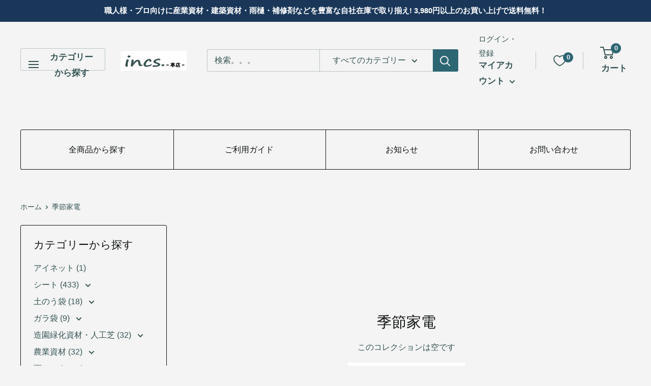

--- FILE ---
content_type: text/html; charset=utf-8
request_url: https://incs.shop/collections/%E5%AD%A3%E7%AF%80%E5%AE%B6%E9%9B%BB
body_size: 45142
content:
<!doctype html>

<html class="no-js" lang="ja">
  <head>
  <!-- Google tag (gtag.js) -->
<script async src="https://www.googletagmanager.com/gtag/js?id=G-G1TLJETM83"></script>
<script>
  window.dataLayer = window.dataLayer || [];
  function gtag(){dataLayer.push(arguments);}
  gtag('js', new Date());

  gtag('config', 'G-G1TLJETM83');
</script>
    <meta charset="utf-8">
    <meta name="viewport" content="width=device-width, initial-scale=1.0, height=device-height, minimum-scale=1.0, maximum-scale=1.0">
    <meta name="theme-color" content="#468391">
    <meta name="google-site-verification" content="onR7Zqklgj54On848zlnPQoj-GhAE3kAYzLlJDlId68" /><title>季節家電
</title><link rel="canonical" href="https://incs.shop/collections/%e5%ad%a3%e7%af%80%e5%ae%b6%e9%9b%bb"><link rel="preload" as="style" href="//incs.shop/cdn/shop/t/26/assets/theme.css?v=55158728391073384141760429208">
    <link rel="preload" as="script" href="//incs.shop/cdn/shop/t/26/assets/theme.js?v=70034984005220077711760429208">
    <link rel="preconnect" href="https://cdn.shopify.com">
    <link rel="preconnect" href="https://fonts.shopifycdn.com">
    <link rel="dns-prefetch" href="https://productreviews.shopifycdn.com">
    <link rel="dns-prefetch" href="https://ajax.googleapis.com">
    <link rel="dns-prefetch" href="https://maps.googleapis.com">
    <link rel="dns-prefetch" href="https://maps.gstatic.com">

    <meta property="og:type" content="website">
  <meta property="og:title" content="季節家電">
  <meta property="og:image" content="http://incs.shop/cdn/shopifycloud/storefront/assets/no-image-2048-a2addb12.gif">
  <meta property="og:image:secure_url" content="https://incs.shop/cdn/shopifycloud/storefront/assets/no-image-2048-a2addb12.gif">
  <meta property="og:image:width" content="">
  <meta property="og:image:height" content=""><meta property="og:url" content="https://incs.shop/collections/%e5%ad%a3%e7%af%80%e5%ae%b6%e9%9b%bb">
<meta property="og:site_name" content="incs. -インクス-"><meta name="twitter:card" content="summary"><meta name="twitter:title" content="季節家電">
  <meta name="twitter:description" content="">
  <meta name="twitter:image" content="https://incs.shop/cdn/shopifycloud/storefront/assets/no-image-2048-a2addb12_600x600_crop_center.gif">
    <link rel="preload" href="//incs.shop/cdn/fonts/libre_franklin/librefranklin_n4.a9b0508e1ffb743a0fd6d0614768959c54a27d86.woff2" as="font" type="font/woff2" crossorigin><style>
  @font-face {
  font-family: "Libre Franklin";
  font-weight: 400;
  font-style: normal;
  font-display: swap;
  src: url("//incs.shop/cdn/fonts/libre_franklin/librefranklin_n4.a9b0508e1ffb743a0fd6d0614768959c54a27d86.woff2") format("woff2"),
       url("//incs.shop/cdn/fonts/libre_franklin/librefranklin_n4.948f6f27caf8552b1a9560176e3f14eeb2c6f202.woff") format("woff");
}

  
@font-face {
  font-family: "Libre Franklin";
  font-weight: 400;
  font-style: italic;
  font-display: swap;
  src: url("//incs.shop/cdn/fonts/libre_franklin/librefranklin_i4.5cee60cade760b32c7b489f9d561e97341909d7c.woff2") format("woff2"),
       url("//incs.shop/cdn/fonts/libre_franklin/librefranklin_i4.2f9ee939c2cc82522dfb62e1a084861f9beeb411.woff") format("woff");
}


  
  
  

  :root {
    --default-text-font-size : 15px;
    --base-text-font-size    : 16px;
    --heading-font-family    : "Libre Franklin", sans-serif;
    --heading-font-weight    : 400;
    --heading-font-style     : normal;
    --text-font-family       : "system_ui", -apple-system, 'Segoe UI', Roboto, 'Helvetica Neue', 'Noto Sans', 'Liberation Sans', Arial, sans-serif, 'Apple Color Emoji', 'Segoe UI Emoji', 'Segoe UI Symbol', 'Noto Color Emoji';
    --text-font-weight       : 400;
    --text-font-style        : normal;
    --text-font-bolder-weight: bolder;
    --text-link-decoration   : underline;

    --text-color               : #355353;
    --text-color-rgb           : 53, 83, 83;
    --heading-color            : #0f1212;
    --border-color             : #0f1212;
    --border-color-rgb         : 15, 18, 18;
    --form-border-color        : #030404;
    --accent-color             : #468391;
    --accent-color-rgb         : 70, 131, 145;
    --link-color               : #0f1212;
    --link-color-hover         : #000000;
    --background               : #f4f4f4;
    --secondary-background     : #f4f4f4;
    --secondary-background-rgb : 244, 244, 244;
    --accent-background        : rgba(70, 131, 145, 0.08);

    --input-background: #f4f4f4;

    --error-color       : #f71b1b;
    --error-background  : rgba(247, 27, 27, 0.07);
    --success-color     : #48b448;
    --success-background: rgba(72, 180, 72, 0.11);

    --primary-button-background      : #ffffff;
    --primary-button-background-rgb  : 255, 255, 255;
    --primary-button-text-color      : #355353;
    --secondary-button-background    : #0f1212;
    --secondary-button-background-rgb: 15, 18, 18;
    --secondary-button-text-color    : #ffffff;

    --header-background      : #f4f4f4;
    --header-text-color      : #355353;
    --header-light-text-color: #355353;
    --header-border-color    : rgba(53, 83, 83, 0.3);
    --header-accent-color    : #2c6673;

    --footer-background-color:    #f4f4f4;
    --footer-heading-text-color:  #355353;
    --footer-body-text-color:     #355353;
    --footer-body-text-color-rgb: 53, 83, 83;
    --footer-accent-color:        #91ccd9;
    --footer-accent-color-rgb:    145, 204, 217;
    --footer-border:              1px solid var(--border-color);
    
    --flickity-arrow-color: #000000;--product-on-sale-accent           : #ee0000;
    --product-on-sale-accent-rgb       : 238, 0, 0;
    --product-on-sale-color            : #ffffff;
    --product-in-stock-color           : #008a00;
    --product-low-stock-color          : #ee0000;
    --product-sold-out-color           : #d1d1d4;
    --product-custom-label-1-background: #ff6128;
    --product-custom-label-1-color     : #ffffff;
    --product-custom-label-2-background: #a95ebe;
    --product-custom-label-2-color     : #ffffff;
    --product-review-star-color        : #ffb647;

    --mobile-container-gutter : 20px;
    --desktop-container-gutter: 40px;

    /* Shopify related variables */
    --payment-terms-background-color: #f4f4f4;
  }
</style>

<script>
  // IE11 does not have support for CSS variables, so we have to polyfill them
  if (!(((window || {}).CSS || {}).supports && window.CSS.supports('(--a: 0)'))) {
    const script = document.createElement('script');
    script.type = 'text/javascript';
    script.src = 'https://cdn.jsdelivr.net/npm/css-vars-ponyfill@2';
    script.onload = function() {
      cssVars({});
    };

    document.getElementsByTagName('head')[0].appendChild(script);
  }
</script>


    <script>window.performance && window.performance.mark && window.performance.mark('shopify.content_for_header.start');</script><meta name="google-site-verification" content="73e8Y-AsFTQNYsCoBZOYGDJyCzbFQ2Dl6qt7Qn0IVp0">
<meta id="shopify-digital-wallet" name="shopify-digital-wallet" content="/60309700813/digital_wallets/dialog">
<meta name="shopify-checkout-api-token" content="62ae96a0498277e30884f40c5d719a2c">
<link rel="alternate" type="application/atom+xml" title="Feed" href="/collections/%E5%AD%A3%E7%AF%80%E5%AE%B6%E9%9B%BB.atom" />
<link rel="alternate" type="application/json+oembed" href="https://incs.shop/collections/%e5%ad%a3%e7%af%80%e5%ae%b6%e9%9b%bb.oembed">
<script async="async" src="/checkouts/internal/preloads.js?locale=ja-JP"></script>
<link rel="preconnect" href="https://shop.app" crossorigin="anonymous">
<script async="async" src="https://shop.app/checkouts/internal/preloads.js?locale=ja-JP&shop_id=60309700813" crossorigin="anonymous"></script>
<script id="apple-pay-shop-capabilities" type="application/json">{"shopId":60309700813,"countryCode":"JP","currencyCode":"JPY","merchantCapabilities":["supports3DS"],"merchantId":"gid:\/\/shopify\/Shop\/60309700813","merchantName":"incs. -インクス-","requiredBillingContactFields":["postalAddress","email","phone"],"requiredShippingContactFields":["postalAddress","email","phone"],"shippingType":"shipping","supportedNetworks":["visa","masterCard","amex","jcb","discover"],"total":{"type":"pending","label":"incs. -インクス-","amount":"1.00"},"shopifyPaymentsEnabled":true,"supportsSubscriptions":true}</script>
<script id="shopify-features" type="application/json">{"accessToken":"62ae96a0498277e30884f40c5d719a2c","betas":["rich-media-storefront-analytics"],"domain":"incs.shop","predictiveSearch":false,"shopId":60309700813,"locale":"ja"}</script>
<script>var Shopify = Shopify || {};
Shopify.shop = "iwaki-ec.myshopify.com";
Shopify.locale = "ja";
Shopify.currency = {"active":"JPY","rate":"1.0"};
Shopify.country = "JP";
Shopify.theme = {"name":"theme-export-incs-sb-myshopify-com-incs-14oct","id":159522095309,"schema_name":"Warehouse","schema_version":"2.5.1","theme_store_id":null,"role":"main"};
Shopify.theme.handle = "null";
Shopify.theme.style = {"id":null,"handle":null};
Shopify.cdnHost = "incs.shop/cdn";
Shopify.routes = Shopify.routes || {};
Shopify.routes.root = "/";</script>
<script type="module">!function(o){(o.Shopify=o.Shopify||{}).modules=!0}(window);</script>
<script>!function(o){function n(){var o=[];function n(){o.push(Array.prototype.slice.apply(arguments))}return n.q=o,n}var t=o.Shopify=o.Shopify||{};t.loadFeatures=n(),t.autoloadFeatures=n()}(window);</script>
<script>
  window.ShopifyPay = window.ShopifyPay || {};
  window.ShopifyPay.apiHost = "shop.app\/pay";
  window.ShopifyPay.redirectState = null;
</script>
<script id="shop-js-analytics" type="application/json">{"pageType":"collection"}</script>
<script defer="defer" async type="module" src="//incs.shop/cdn/shopifycloud/shop-js/modules/v2/client.init-shop-cart-sync_CSE-8ASR.ja.esm.js"></script>
<script defer="defer" async type="module" src="//incs.shop/cdn/shopifycloud/shop-js/modules/v2/chunk.common_DDD8GOhs.esm.js"></script>
<script defer="defer" async type="module" src="//incs.shop/cdn/shopifycloud/shop-js/modules/v2/chunk.modal_B6JNj9sU.esm.js"></script>
<script type="module">
  await import("//incs.shop/cdn/shopifycloud/shop-js/modules/v2/client.init-shop-cart-sync_CSE-8ASR.ja.esm.js");
await import("//incs.shop/cdn/shopifycloud/shop-js/modules/v2/chunk.common_DDD8GOhs.esm.js");
await import("//incs.shop/cdn/shopifycloud/shop-js/modules/v2/chunk.modal_B6JNj9sU.esm.js");

  window.Shopify.SignInWithShop?.initShopCartSync?.({"fedCMEnabled":true,"windoidEnabled":true});

</script>
<script>
  window.Shopify = window.Shopify || {};
  if (!window.Shopify.featureAssets) window.Shopify.featureAssets = {};
  window.Shopify.featureAssets['shop-js'] = {"shop-cart-sync":["modules/v2/client.shop-cart-sync_BCoLmxl3.ja.esm.js","modules/v2/chunk.common_DDD8GOhs.esm.js","modules/v2/chunk.modal_B6JNj9sU.esm.js"],"init-fed-cm":["modules/v2/client.init-fed-cm_BUzkuSqB.ja.esm.js","modules/v2/chunk.common_DDD8GOhs.esm.js","modules/v2/chunk.modal_B6JNj9sU.esm.js"],"init-shop-email-lookup-coordinator":["modules/v2/client.init-shop-email-lookup-coordinator_BW32axq4.ja.esm.js","modules/v2/chunk.common_DDD8GOhs.esm.js","modules/v2/chunk.modal_B6JNj9sU.esm.js"],"init-windoid":["modules/v2/client.init-windoid_BvNGLRkF.ja.esm.js","modules/v2/chunk.common_DDD8GOhs.esm.js","modules/v2/chunk.modal_B6JNj9sU.esm.js"],"shop-button":["modules/v2/client.shop-button_CH0XKSrs.ja.esm.js","modules/v2/chunk.common_DDD8GOhs.esm.js","modules/v2/chunk.modal_B6JNj9sU.esm.js"],"shop-cash-offers":["modules/v2/client.shop-cash-offers_DjoQtMHe.ja.esm.js","modules/v2/chunk.common_DDD8GOhs.esm.js","modules/v2/chunk.modal_B6JNj9sU.esm.js"],"shop-toast-manager":["modules/v2/client.shop-toast-manager_B8NLGr5M.ja.esm.js","modules/v2/chunk.common_DDD8GOhs.esm.js","modules/v2/chunk.modal_B6JNj9sU.esm.js"],"init-shop-cart-sync":["modules/v2/client.init-shop-cart-sync_CSE-8ASR.ja.esm.js","modules/v2/chunk.common_DDD8GOhs.esm.js","modules/v2/chunk.modal_B6JNj9sU.esm.js"],"init-customer-accounts-sign-up":["modules/v2/client.init-customer-accounts-sign-up_C-LwrDE-.ja.esm.js","modules/v2/client.shop-login-button_D0X6bVTm.ja.esm.js","modules/v2/chunk.common_DDD8GOhs.esm.js","modules/v2/chunk.modal_B6JNj9sU.esm.js"],"pay-button":["modules/v2/client.pay-button_imCDqct4.ja.esm.js","modules/v2/chunk.common_DDD8GOhs.esm.js","modules/v2/chunk.modal_B6JNj9sU.esm.js"],"init-customer-accounts":["modules/v2/client.init-customer-accounts_CxIJyI-K.ja.esm.js","modules/v2/client.shop-login-button_D0X6bVTm.ja.esm.js","modules/v2/chunk.common_DDD8GOhs.esm.js","modules/v2/chunk.modal_B6JNj9sU.esm.js"],"avatar":["modules/v2/client.avatar_BTnouDA3.ja.esm.js"],"init-shop-for-new-customer-accounts":["modules/v2/client.init-shop-for-new-customer-accounts_DRBL7B82.ja.esm.js","modules/v2/client.shop-login-button_D0X6bVTm.ja.esm.js","modules/v2/chunk.common_DDD8GOhs.esm.js","modules/v2/chunk.modal_B6JNj9sU.esm.js"],"shop-follow-button":["modules/v2/client.shop-follow-button_D610YzXR.ja.esm.js","modules/v2/chunk.common_DDD8GOhs.esm.js","modules/v2/chunk.modal_B6JNj9sU.esm.js"],"checkout-modal":["modules/v2/client.checkout-modal_NhzDspE5.ja.esm.js","modules/v2/chunk.common_DDD8GOhs.esm.js","modules/v2/chunk.modal_B6JNj9sU.esm.js"],"shop-login-button":["modules/v2/client.shop-login-button_D0X6bVTm.ja.esm.js","modules/v2/chunk.common_DDD8GOhs.esm.js","modules/v2/chunk.modal_B6JNj9sU.esm.js"],"lead-capture":["modules/v2/client.lead-capture_pLpCOlEn.ja.esm.js","modules/v2/chunk.common_DDD8GOhs.esm.js","modules/v2/chunk.modal_B6JNj9sU.esm.js"],"shop-login":["modules/v2/client.shop-login_DiHM-Diw.ja.esm.js","modules/v2/chunk.common_DDD8GOhs.esm.js","modules/v2/chunk.modal_B6JNj9sU.esm.js"],"payment-terms":["modules/v2/client.payment-terms_BdLTgEH_.ja.esm.js","modules/v2/chunk.common_DDD8GOhs.esm.js","modules/v2/chunk.modal_B6JNj9sU.esm.js"]};
</script>
<script>(function() {
  var isLoaded = false;
  function asyncLoad() {
    if (isLoaded) return;
    isLoaded = true;
    var urls = ["https:\/\/delivery-date-and-time-picker.amp.tokyo\/script_tags\/cart_attributes.js?shop=iwaki-ec.myshopify.com","https:\/\/cax.channel.io\/shopify\/plugins\/828f030a-e0b7-4bb8-a777-1a408d303d6c.js?shop=iwaki-ec.myshopify.com"];
    for (var i = 0; i < urls.length; i++) {
      var s = document.createElement('script');
      s.type = 'text/javascript';
      s.async = true;
      s.src = urls[i];
      var x = document.getElementsByTagName('script')[0];
      x.parentNode.insertBefore(s, x);
    }
  };
  if(window.attachEvent) {
    window.attachEvent('onload', asyncLoad);
  } else {
    window.addEventListener('load', asyncLoad, false);
  }
})();</script>
<script id="__st">var __st={"a":60309700813,"offset":32400,"reqid":"469c5b41-c7aa-4f9c-a405-5dd35be29a4e-1769905571","pageurl":"incs.shop\/collections\/%E5%AD%A3%E7%AF%80%E5%AE%B6%E9%9B%BB","u":"d94c7b0da968","p":"collection","rtyp":"collection","rid":275203883213};</script>
<script>window.ShopifyPaypalV4VisibilityTracking = true;</script>
<script id="captcha-bootstrap">!function(){'use strict';const t='contact',e='account',n='new_comment',o=[[t,t],['blogs',n],['comments',n],[t,'customer']],c=[[e,'customer_login'],[e,'guest_login'],[e,'recover_customer_password'],[e,'create_customer']],r=t=>t.map((([t,e])=>`form[action*='/${t}']:not([data-nocaptcha='true']) input[name='form_type'][value='${e}']`)).join(','),a=t=>()=>t?[...document.querySelectorAll(t)].map((t=>t.form)):[];function s(){const t=[...o],e=r(t);return a(e)}const i='password',u='form_key',d=['recaptcha-v3-token','g-recaptcha-response','h-captcha-response',i],f=()=>{try{return window.sessionStorage}catch{return}},m='__shopify_v',_=t=>t.elements[u];function p(t,e,n=!1){try{const o=window.sessionStorage,c=JSON.parse(o.getItem(e)),{data:r}=function(t){const{data:e,action:n}=t;return t[m]||n?{data:e,action:n}:{data:t,action:n}}(c);for(const[e,n]of Object.entries(r))t.elements[e]&&(t.elements[e].value=n);n&&o.removeItem(e)}catch(o){console.error('form repopulation failed',{error:o})}}const l='form_type',E='cptcha';function T(t){t.dataset[E]=!0}const w=window,h=w.document,L='Shopify',v='ce_forms',y='captcha';let A=!1;((t,e)=>{const n=(g='f06e6c50-85a8-45c8-87d0-21a2b65856fe',I='https://cdn.shopify.com/shopifycloud/storefront-forms-hcaptcha/ce_storefront_forms_captcha_hcaptcha.v1.5.2.iife.js',D={infoText:'hCaptchaによる保護',privacyText:'プライバシー',termsText:'利用規約'},(t,e,n)=>{const o=w[L][v],c=o.bindForm;if(c)return c(t,g,e,D).then(n);var r;o.q.push([[t,g,e,D],n]),r=I,A||(h.body.append(Object.assign(h.createElement('script'),{id:'captcha-provider',async:!0,src:r})),A=!0)});var g,I,D;w[L]=w[L]||{},w[L][v]=w[L][v]||{},w[L][v].q=[],w[L][y]=w[L][y]||{},w[L][y].protect=function(t,e){n(t,void 0,e),T(t)},Object.freeze(w[L][y]),function(t,e,n,w,h,L){const[v,y,A,g]=function(t,e,n){const i=e?o:[],u=t?c:[],d=[...i,...u],f=r(d),m=r(i),_=r(d.filter((([t,e])=>n.includes(e))));return[a(f),a(m),a(_),s()]}(w,h,L),I=t=>{const e=t.target;return e instanceof HTMLFormElement?e:e&&e.form},D=t=>v().includes(t);t.addEventListener('submit',(t=>{const e=I(t);if(!e)return;const n=D(e)&&!e.dataset.hcaptchaBound&&!e.dataset.recaptchaBound,o=_(e),c=g().includes(e)&&(!o||!o.value);(n||c)&&t.preventDefault(),c&&!n&&(function(t){try{if(!f())return;!function(t){const e=f();if(!e)return;const n=_(t);if(!n)return;const o=n.value;o&&e.removeItem(o)}(t);const e=Array.from(Array(32),(()=>Math.random().toString(36)[2])).join('');!function(t,e){_(t)||t.append(Object.assign(document.createElement('input'),{type:'hidden',name:u})),t.elements[u].value=e}(t,e),function(t,e){const n=f();if(!n)return;const o=[...t.querySelectorAll(`input[type='${i}']`)].map((({name:t})=>t)),c=[...d,...o],r={};for(const[a,s]of new FormData(t).entries())c.includes(a)||(r[a]=s);n.setItem(e,JSON.stringify({[m]:1,action:t.action,data:r}))}(t,e)}catch(e){console.error('failed to persist form',e)}}(e),e.submit())}));const S=(t,e)=>{t&&!t.dataset[E]&&(n(t,e.some((e=>e===t))),T(t))};for(const o of['focusin','change'])t.addEventListener(o,(t=>{const e=I(t);D(e)&&S(e,y())}));const B=e.get('form_key'),M=e.get(l),P=B&&M;t.addEventListener('DOMContentLoaded',(()=>{const t=y();if(P)for(const e of t)e.elements[l].value===M&&p(e,B);[...new Set([...A(),...v().filter((t=>'true'===t.dataset.shopifyCaptcha))])].forEach((e=>S(e,t)))}))}(h,new URLSearchParams(w.location.search),n,t,e,['guest_login'])})(!0,!0)}();</script>
<script integrity="sha256-4kQ18oKyAcykRKYeNunJcIwy7WH5gtpwJnB7kiuLZ1E=" data-source-attribution="shopify.loadfeatures" defer="defer" src="//incs.shop/cdn/shopifycloud/storefront/assets/storefront/load_feature-a0a9edcb.js" crossorigin="anonymous"></script>
<script crossorigin="anonymous" defer="defer" src="//incs.shop/cdn/shopifycloud/storefront/assets/shopify_pay/storefront-65b4c6d7.js?v=20250812"></script>
<script data-source-attribution="shopify.dynamic_checkout.dynamic.init">var Shopify=Shopify||{};Shopify.PaymentButton=Shopify.PaymentButton||{isStorefrontPortableWallets:!0,init:function(){window.Shopify.PaymentButton.init=function(){};var t=document.createElement("script");t.src="https://incs.shop/cdn/shopifycloud/portable-wallets/latest/portable-wallets.ja.js",t.type="module",document.head.appendChild(t)}};
</script>
<script data-source-attribution="shopify.dynamic_checkout.buyer_consent">
  function portableWalletsHideBuyerConsent(e){var t=document.getElementById("shopify-buyer-consent"),n=document.getElementById("shopify-subscription-policy-button");t&&n&&(t.classList.add("hidden"),t.setAttribute("aria-hidden","true"),n.removeEventListener("click",e))}function portableWalletsShowBuyerConsent(e){var t=document.getElementById("shopify-buyer-consent"),n=document.getElementById("shopify-subscription-policy-button");t&&n&&(t.classList.remove("hidden"),t.removeAttribute("aria-hidden"),n.addEventListener("click",e))}window.Shopify?.PaymentButton&&(window.Shopify.PaymentButton.hideBuyerConsent=portableWalletsHideBuyerConsent,window.Shopify.PaymentButton.showBuyerConsent=portableWalletsShowBuyerConsent);
</script>
<script data-source-attribution="shopify.dynamic_checkout.cart.bootstrap">document.addEventListener("DOMContentLoaded",(function(){function t(){return document.querySelector("shopify-accelerated-checkout-cart, shopify-accelerated-checkout")}if(t())Shopify.PaymentButton.init();else{new MutationObserver((function(e,n){t()&&(Shopify.PaymentButton.init(),n.disconnect())})).observe(document.body,{childList:!0,subtree:!0})}}));
</script>
<link id="shopify-accelerated-checkout-styles" rel="stylesheet" media="screen" href="https://incs.shop/cdn/shopifycloud/portable-wallets/latest/accelerated-checkout-backwards-compat.css" crossorigin="anonymous">
<style id="shopify-accelerated-checkout-cart">
        #shopify-buyer-consent {
  margin-top: 1em;
  display: inline-block;
  width: 100%;
}

#shopify-buyer-consent.hidden {
  display: none;
}

#shopify-subscription-policy-button {
  background: none;
  border: none;
  padding: 0;
  text-decoration: underline;
  font-size: inherit;
  cursor: pointer;
}

#shopify-subscription-policy-button::before {
  box-shadow: none;
}

      </style>

<script>window.performance && window.performance.mark && window.performance.mark('shopify.content_for_header.end');</script>

    <link rel="stylesheet" href="//incs.shop/cdn/shop/t/26/assets/theme.css?v=55158728391073384141760429208">

    


  <script type="application/ld+json">
  {
    "@context": "http://schema.org",
    "@type": "BreadcrumbList",
  "itemListElement": [{
      "@type": "ListItem",
      "position": 1,
      "name": "ホーム",
      "item": "https://incs.shop"
    },{
          "@type": "ListItem",
          "position": 2,
          "name": "季節家電",
          "item": "https://incs.shop/collections/%E5%AD%A3%E7%AF%80%E5%AE%B6%E9%9B%BB"
        }]
  }
  </script>


    <script>
      // This allows to expose several variables to the global scope, to be used in scripts
      window.theme = {
        pageType: "collection",
        cartCount: 0,
        moneyFormat: "¥{{amount_no_decimals}}",
        moneyWithCurrencyFormat: "¥{{amount_no_decimals}} JPY",
        currencyCodeEnabled: false,
        showDiscount: true,
        discountMode: "saving",
        searchMode: "product",
        searchUnavailableProducts: "hide",
        cartType: "page"
      };

      window.routes = {
        rootUrl: "\/",
        rootUrlWithoutSlash: '',
        cartUrl: "\/cart",
        cartAddUrl: "\/cart\/add",
        cartChangeUrl: "\/cart\/change",
        searchUrl: "\/search",
        productRecommendationsUrl: "\/recommendations\/products"
      };

      window.languages = {
        productRegularPrice: "通常価格",
        productSalePrice: "販売価格",
        collectionOnSaleLabel: "{{savings}}セーブ",
        productFormUnavailable: "利用できません",
        productFormAddToCart: "カートに追加",
        productFormSoldOut: "完売",
        productAdded: "カートに追加されました",
        productAddedShort: "追加されました",
        shippingEstimatorNoResults: "住所への配送が見つかりませんでした。",
        shippingEstimatorOneResult: "住所には1つの配送料金があります：",
        shippingEstimatorMultipleResults: "住所には{{count}}の送料があります：",
        shippingEstimatorErrors: "いくつかのエラーがあります："
      };

      window.lazySizesConfig = {
        loadHidden: false,
        hFac: 0.8,
        expFactor: 3,
        customMedia: {
          '--phone': '(max-width: 640px)',
          '--tablet': '(min-width: 641px) and (max-width: 1023px)',
          '--lap': '(min-width: 1024px)'
        }
      };

      document.documentElement.className = document.documentElement.className.replace('no-js', 'js');
    </script><script src="//incs.shop/cdn/shop/t/26/assets/theme.js?v=70034984005220077711760429208" defer></script>
    <script src="//incs.shop/cdn/shop/t/26/assets/custom.js?v=102476495355921946141760429207" defer></script><script>
        (function () {
          window.onpageshow = function() {
            // We force re-freshing the cart content onpageshow, as most browsers will serve a cache copy when hitting the
            // back button, which cause staled data
            document.documentElement.dispatchEvent(new CustomEvent('cart:refresh', {
              bubbles: true,
              detail: {scrollToTop: false}
            }));
          };
        })();
      </script><!-- "snippets/vitals-loader.liquid" was not rendered, the associated app was uninstalled -->
   


<link href="https://monorail-edge.shopifysvc.com" rel="dns-prefetch">
<script>(function(){if ("sendBeacon" in navigator && "performance" in window) {try {var session_token_from_headers = performance.getEntriesByType('navigation')[0].serverTiming.find(x => x.name == '_s').description;} catch {var session_token_from_headers = undefined;}var session_cookie_matches = document.cookie.match(/_shopify_s=([^;]*)/);var session_token_from_cookie = session_cookie_matches && session_cookie_matches.length === 2 ? session_cookie_matches[1] : "";var session_token = session_token_from_headers || session_token_from_cookie || "";function handle_abandonment_event(e) {var entries = performance.getEntries().filter(function(entry) {return /monorail-edge.shopifysvc.com/.test(entry.name);});if (!window.abandonment_tracked && entries.length === 0) {window.abandonment_tracked = true;var currentMs = Date.now();var navigation_start = performance.timing.navigationStart;var payload = {shop_id: 60309700813,url: window.location.href,navigation_start,duration: currentMs - navigation_start,session_token,page_type: "collection"};window.navigator.sendBeacon("https://monorail-edge.shopifysvc.com/v1/produce", JSON.stringify({schema_id: "online_store_buyer_site_abandonment/1.1",payload: payload,metadata: {event_created_at_ms: currentMs,event_sent_at_ms: currentMs}}));}}window.addEventListener('pagehide', handle_abandonment_event);}}());</script>
<script id="web-pixels-manager-setup">(function e(e,d,r,n,o){if(void 0===o&&(o={}),!Boolean(null===(a=null===(i=window.Shopify)||void 0===i?void 0:i.analytics)||void 0===a?void 0:a.replayQueue)){var i,a;window.Shopify=window.Shopify||{};var t=window.Shopify;t.analytics=t.analytics||{};var s=t.analytics;s.replayQueue=[],s.publish=function(e,d,r){return s.replayQueue.push([e,d,r]),!0};try{self.performance.mark("wpm:start")}catch(e){}var l=function(){var e={modern:/Edge?\/(1{2}[4-9]|1[2-9]\d|[2-9]\d{2}|\d{4,})\.\d+(\.\d+|)|Firefox\/(1{2}[4-9]|1[2-9]\d|[2-9]\d{2}|\d{4,})\.\d+(\.\d+|)|Chrom(ium|e)\/(9{2}|\d{3,})\.\d+(\.\d+|)|(Maci|X1{2}).+ Version\/(15\.\d+|(1[6-9]|[2-9]\d|\d{3,})\.\d+)([,.]\d+|)( \(\w+\)|)( Mobile\/\w+|) Safari\/|Chrome.+OPR\/(9{2}|\d{3,})\.\d+\.\d+|(CPU[ +]OS|iPhone[ +]OS|CPU[ +]iPhone|CPU IPhone OS|CPU iPad OS)[ +]+(15[._]\d+|(1[6-9]|[2-9]\d|\d{3,})[._]\d+)([._]\d+|)|Android:?[ /-](13[3-9]|1[4-9]\d|[2-9]\d{2}|\d{4,})(\.\d+|)(\.\d+|)|Android.+Firefox\/(13[5-9]|1[4-9]\d|[2-9]\d{2}|\d{4,})\.\d+(\.\d+|)|Android.+Chrom(ium|e)\/(13[3-9]|1[4-9]\d|[2-9]\d{2}|\d{4,})\.\d+(\.\d+|)|SamsungBrowser\/([2-9]\d|\d{3,})\.\d+/,legacy:/Edge?\/(1[6-9]|[2-9]\d|\d{3,})\.\d+(\.\d+|)|Firefox\/(5[4-9]|[6-9]\d|\d{3,})\.\d+(\.\d+|)|Chrom(ium|e)\/(5[1-9]|[6-9]\d|\d{3,})\.\d+(\.\d+|)([\d.]+$|.*Safari\/(?![\d.]+ Edge\/[\d.]+$))|(Maci|X1{2}).+ Version\/(10\.\d+|(1[1-9]|[2-9]\d|\d{3,})\.\d+)([,.]\d+|)( \(\w+\)|)( Mobile\/\w+|) Safari\/|Chrome.+OPR\/(3[89]|[4-9]\d|\d{3,})\.\d+\.\d+|(CPU[ +]OS|iPhone[ +]OS|CPU[ +]iPhone|CPU IPhone OS|CPU iPad OS)[ +]+(10[._]\d+|(1[1-9]|[2-9]\d|\d{3,})[._]\d+)([._]\d+|)|Android:?[ /-](13[3-9]|1[4-9]\d|[2-9]\d{2}|\d{4,})(\.\d+|)(\.\d+|)|Mobile Safari.+OPR\/([89]\d|\d{3,})\.\d+\.\d+|Android.+Firefox\/(13[5-9]|1[4-9]\d|[2-9]\d{2}|\d{4,})\.\d+(\.\d+|)|Android.+Chrom(ium|e)\/(13[3-9]|1[4-9]\d|[2-9]\d{2}|\d{4,})\.\d+(\.\d+|)|Android.+(UC? ?Browser|UCWEB|U3)[ /]?(15\.([5-9]|\d{2,})|(1[6-9]|[2-9]\d|\d{3,})\.\d+)\.\d+|SamsungBrowser\/(5\.\d+|([6-9]|\d{2,})\.\d+)|Android.+MQ{2}Browser\/(14(\.(9|\d{2,})|)|(1[5-9]|[2-9]\d|\d{3,})(\.\d+|))(\.\d+|)|K[Aa][Ii]OS\/(3\.\d+|([4-9]|\d{2,})\.\d+)(\.\d+|)/},d=e.modern,r=e.legacy,n=navigator.userAgent;return n.match(d)?"modern":n.match(r)?"legacy":"unknown"}(),u="modern"===l?"modern":"legacy",c=(null!=n?n:{modern:"",legacy:""})[u],f=function(e){return[e.baseUrl,"/wpm","/b",e.hashVersion,"modern"===e.buildTarget?"m":"l",".js"].join("")}({baseUrl:d,hashVersion:r,buildTarget:u}),m=function(e){var d=e.version,r=e.bundleTarget,n=e.surface,o=e.pageUrl,i=e.monorailEndpoint;return{emit:function(e){var a=e.status,t=e.errorMsg,s=(new Date).getTime(),l=JSON.stringify({metadata:{event_sent_at_ms:s},events:[{schema_id:"web_pixels_manager_load/3.1",payload:{version:d,bundle_target:r,page_url:o,status:a,surface:n,error_msg:t},metadata:{event_created_at_ms:s}}]});if(!i)return console&&console.warn&&console.warn("[Web Pixels Manager] No Monorail endpoint provided, skipping logging."),!1;try{return self.navigator.sendBeacon.bind(self.navigator)(i,l)}catch(e){}var u=new XMLHttpRequest;try{return u.open("POST",i,!0),u.setRequestHeader("Content-Type","text/plain"),u.send(l),!0}catch(e){return console&&console.warn&&console.warn("[Web Pixels Manager] Got an unhandled error while logging to Monorail."),!1}}}}({version:r,bundleTarget:l,surface:e.surface,pageUrl:self.location.href,monorailEndpoint:e.monorailEndpoint});try{o.browserTarget=l,function(e){var d=e.src,r=e.async,n=void 0===r||r,o=e.onload,i=e.onerror,a=e.sri,t=e.scriptDataAttributes,s=void 0===t?{}:t,l=document.createElement("script"),u=document.querySelector("head"),c=document.querySelector("body");if(l.async=n,l.src=d,a&&(l.integrity=a,l.crossOrigin="anonymous"),s)for(var f in s)if(Object.prototype.hasOwnProperty.call(s,f))try{l.dataset[f]=s[f]}catch(e){}if(o&&l.addEventListener("load",o),i&&l.addEventListener("error",i),u)u.appendChild(l);else{if(!c)throw new Error("Did not find a head or body element to append the script");c.appendChild(l)}}({src:f,async:!0,onload:function(){if(!function(){var e,d;return Boolean(null===(d=null===(e=window.Shopify)||void 0===e?void 0:e.analytics)||void 0===d?void 0:d.initialized)}()){var d=window.webPixelsManager.init(e)||void 0;if(d){var r=window.Shopify.analytics;r.replayQueue.forEach((function(e){var r=e[0],n=e[1],o=e[2];d.publishCustomEvent(r,n,o)})),r.replayQueue=[],r.publish=d.publishCustomEvent,r.visitor=d.visitor,r.initialized=!0}}},onerror:function(){return m.emit({status:"failed",errorMsg:"".concat(f," has failed to load")})},sri:function(e){var d=/^sha384-[A-Za-z0-9+/=]+$/;return"string"==typeof e&&d.test(e)}(c)?c:"",scriptDataAttributes:o}),m.emit({status:"loading"})}catch(e){m.emit({status:"failed",errorMsg:(null==e?void 0:e.message)||"Unknown error"})}}})({shopId: 60309700813,storefrontBaseUrl: "https://incs.shop",extensionsBaseUrl: "https://extensions.shopifycdn.com/cdn/shopifycloud/web-pixels-manager",monorailEndpoint: "https://monorail-edge.shopifysvc.com/unstable/produce_batch",surface: "storefront-renderer",enabledBetaFlags: ["2dca8a86"],webPixelsConfigList: [{"id":"467337421","configuration":"{\"config\":\"{\\\"google_tag_ids\\\":[\\\"AW-10866020003\\\",\\\"GT-MQBL4WZ8\\\"],\\\"target_country\\\":\\\"JP\\\",\\\"gtag_events\\\":[{\\\"type\\\":\\\"begin_checkout\\\",\\\"action_label\\\":\\\"AW-10866020003\\\/FQMbCMfhpPwaEKOdqb0o\\\"},{\\\"type\\\":\\\"view_item\\\",\\\"action_label\\\":\\\"MC-K1RXFEZ80S\\\"},{\\\"type\\\":\\\"purchase\\\",\\\"action_label\\\":[\\\"AW-10866020003\\\/E5-DCLLT3KsDEKOdqb0o\\\",\\\"MC-K1RXFEZ80S\\\"]},{\\\"type\\\":\\\"page_view\\\",\\\"action_label\\\":\\\"MC-K1RXFEZ80S\\\"},{\\\"type\\\":\\\"add_to_cart\\\",\\\"action_label\\\":\\\"AW-10866020003\\\/6YYuCOz0-boDEKOdqb0o\\\"}],\\\"enable_monitoring_mode\\\":false}\"}","eventPayloadVersion":"v1","runtimeContext":"OPEN","scriptVersion":"b2a88bafab3e21179ed38636efcd8a93","type":"APP","apiClientId":1780363,"privacyPurposes":[],"dataSharingAdjustments":{"protectedCustomerApprovalScopes":["read_customer_address","read_customer_email","read_customer_name","read_customer_personal_data","read_customer_phone"]}},{"id":"shopify-app-pixel","configuration":"{}","eventPayloadVersion":"v1","runtimeContext":"STRICT","scriptVersion":"0450","apiClientId":"shopify-pixel","type":"APP","privacyPurposes":["ANALYTICS","MARKETING"]},{"id":"shopify-custom-pixel","eventPayloadVersion":"v1","runtimeContext":"LAX","scriptVersion":"0450","apiClientId":"shopify-pixel","type":"CUSTOM","privacyPurposes":["ANALYTICS","MARKETING"]}],isMerchantRequest: false,initData: {"shop":{"name":"incs. -インクス-","paymentSettings":{"currencyCode":"JPY"},"myshopifyDomain":"iwaki-ec.myshopify.com","countryCode":"JP","storefrontUrl":"https:\/\/incs.shop"},"customer":null,"cart":null,"checkout":null,"productVariants":[],"purchasingCompany":null},},"https://incs.shop/cdn","1d2a099fw23dfb22ep557258f5m7a2edbae",{"modern":"","legacy":""},{"shopId":"60309700813","storefrontBaseUrl":"https:\/\/incs.shop","extensionBaseUrl":"https:\/\/extensions.shopifycdn.com\/cdn\/shopifycloud\/web-pixels-manager","surface":"storefront-renderer","enabledBetaFlags":"[\"2dca8a86\"]","isMerchantRequest":"false","hashVersion":"1d2a099fw23dfb22ep557258f5m7a2edbae","publish":"custom","events":"[[\"page_viewed\",{}],[\"collection_viewed\",{\"collection\":{\"id\":\"275203883213\",\"title\":\"季節家電\",\"productVariants\":[]}}]]"});</script><script>
  window.ShopifyAnalytics = window.ShopifyAnalytics || {};
  window.ShopifyAnalytics.meta = window.ShopifyAnalytics.meta || {};
  window.ShopifyAnalytics.meta.currency = 'JPY';
  var meta = {"products":[],"page":{"pageType":"collection","resourceType":"collection","resourceId":275203883213,"requestId":"469c5b41-c7aa-4f9c-a405-5dd35be29a4e-1769905571"}};
  for (var attr in meta) {
    window.ShopifyAnalytics.meta[attr] = meta[attr];
  }
</script>
<script class="analytics">
  (function () {
    var customDocumentWrite = function(content) {
      var jquery = null;

      if (window.jQuery) {
        jquery = window.jQuery;
      } else if (window.Checkout && window.Checkout.$) {
        jquery = window.Checkout.$;
      }

      if (jquery) {
        jquery('body').append(content);
      }
    };

    var hasLoggedConversion = function(token) {
      if (token) {
        return document.cookie.indexOf('loggedConversion=' + token) !== -1;
      }
      return false;
    }

    var setCookieIfConversion = function(token) {
      if (token) {
        var twoMonthsFromNow = new Date(Date.now());
        twoMonthsFromNow.setMonth(twoMonthsFromNow.getMonth() + 2);

        document.cookie = 'loggedConversion=' + token + '; expires=' + twoMonthsFromNow;
      }
    }

    var trekkie = window.ShopifyAnalytics.lib = window.trekkie = window.trekkie || [];
    if (trekkie.integrations) {
      return;
    }
    trekkie.methods = [
      'identify',
      'page',
      'ready',
      'track',
      'trackForm',
      'trackLink'
    ];
    trekkie.factory = function(method) {
      return function() {
        var args = Array.prototype.slice.call(arguments);
        args.unshift(method);
        trekkie.push(args);
        return trekkie;
      };
    };
    for (var i = 0; i < trekkie.methods.length; i++) {
      var key = trekkie.methods[i];
      trekkie[key] = trekkie.factory(key);
    }
    trekkie.load = function(config) {
      trekkie.config = config || {};
      trekkie.config.initialDocumentCookie = document.cookie;
      var first = document.getElementsByTagName('script')[0];
      var script = document.createElement('script');
      script.type = 'text/javascript';
      script.onerror = function(e) {
        var scriptFallback = document.createElement('script');
        scriptFallback.type = 'text/javascript';
        scriptFallback.onerror = function(error) {
                var Monorail = {
      produce: function produce(monorailDomain, schemaId, payload) {
        var currentMs = new Date().getTime();
        var event = {
          schema_id: schemaId,
          payload: payload,
          metadata: {
            event_created_at_ms: currentMs,
            event_sent_at_ms: currentMs
          }
        };
        return Monorail.sendRequest("https://" + monorailDomain + "/v1/produce", JSON.stringify(event));
      },
      sendRequest: function sendRequest(endpointUrl, payload) {
        // Try the sendBeacon API
        if (window && window.navigator && typeof window.navigator.sendBeacon === 'function' && typeof window.Blob === 'function' && !Monorail.isIos12()) {
          var blobData = new window.Blob([payload], {
            type: 'text/plain'
          });

          if (window.navigator.sendBeacon(endpointUrl, blobData)) {
            return true;
          } // sendBeacon was not successful

        } // XHR beacon

        var xhr = new XMLHttpRequest();

        try {
          xhr.open('POST', endpointUrl);
          xhr.setRequestHeader('Content-Type', 'text/plain');
          xhr.send(payload);
        } catch (e) {
          console.log(e);
        }

        return false;
      },
      isIos12: function isIos12() {
        return window.navigator.userAgent.lastIndexOf('iPhone; CPU iPhone OS 12_') !== -1 || window.navigator.userAgent.lastIndexOf('iPad; CPU OS 12_') !== -1;
      }
    };
    Monorail.produce('monorail-edge.shopifysvc.com',
      'trekkie_storefront_load_errors/1.1',
      {shop_id: 60309700813,
      theme_id: 159522095309,
      app_name: "storefront",
      context_url: window.location.href,
      source_url: "//incs.shop/cdn/s/trekkie.storefront.c59ea00e0474b293ae6629561379568a2d7c4bba.min.js"});

        };
        scriptFallback.async = true;
        scriptFallback.src = '//incs.shop/cdn/s/trekkie.storefront.c59ea00e0474b293ae6629561379568a2d7c4bba.min.js';
        first.parentNode.insertBefore(scriptFallback, first);
      };
      script.async = true;
      script.src = '//incs.shop/cdn/s/trekkie.storefront.c59ea00e0474b293ae6629561379568a2d7c4bba.min.js';
      first.parentNode.insertBefore(script, first);
    };
    trekkie.load(
      {"Trekkie":{"appName":"storefront","development":false,"defaultAttributes":{"shopId":60309700813,"isMerchantRequest":null,"themeId":159522095309,"themeCityHash":"8083301228554191373","contentLanguage":"ja","currency":"JPY","eventMetadataId":"813c8af8-de67-45e8-bac0-4e00cbd746cc"},"isServerSideCookieWritingEnabled":true,"monorailRegion":"shop_domain","enabledBetaFlags":["65f19447","b5387b81"]},"Session Attribution":{},"S2S":{"facebookCapiEnabled":true,"source":"trekkie-storefront-renderer","apiClientId":580111}}
    );

    var loaded = false;
    trekkie.ready(function() {
      if (loaded) return;
      loaded = true;

      window.ShopifyAnalytics.lib = window.trekkie;

      var originalDocumentWrite = document.write;
      document.write = customDocumentWrite;
      try { window.ShopifyAnalytics.merchantGoogleAnalytics.call(this); } catch(error) {};
      document.write = originalDocumentWrite;

      window.ShopifyAnalytics.lib.page(null,{"pageType":"collection","resourceType":"collection","resourceId":275203883213,"requestId":"469c5b41-c7aa-4f9c-a405-5dd35be29a4e-1769905571","shopifyEmitted":true});

      var match = window.location.pathname.match(/checkouts\/(.+)\/(thank_you|post_purchase)/)
      var token = match? match[1]: undefined;
      if (!hasLoggedConversion(token)) {
        setCookieIfConversion(token);
        window.ShopifyAnalytics.lib.track("Viewed Product Category",{"currency":"JPY","category":"Collection: 季節家電","collectionName":"季節家電","collectionId":275203883213,"nonInteraction":true},undefined,undefined,{"shopifyEmitted":true});
      }
    });


        var eventsListenerScript = document.createElement('script');
        eventsListenerScript.async = true;
        eventsListenerScript.src = "//incs.shop/cdn/shopifycloud/storefront/assets/shop_events_listener-3da45d37.js";
        document.getElementsByTagName('head')[0].appendChild(eventsListenerScript);

})();</script>
  <script>
  if (!window.ga || (window.ga && typeof window.ga !== 'function')) {
    window.ga = function ga() {
      (window.ga.q = window.ga.q || []).push(arguments);
      if (window.Shopify && window.Shopify.analytics && typeof window.Shopify.analytics.publish === 'function') {
        window.Shopify.analytics.publish("ga_stub_called", {}, {sendTo: "google_osp_migration"});
      }
      console.error("Shopify's Google Analytics stub called with:", Array.from(arguments), "\nSee https://help.shopify.com/manual/promoting-marketing/pixels/pixel-migration#google for more information.");
    };
    if (window.Shopify && window.Shopify.analytics && typeof window.Shopify.analytics.publish === 'function') {
      window.Shopify.analytics.publish("ga_stub_initialized", {}, {sendTo: "google_osp_migration"});
    }
  }
</script>
<script
  defer
  src="https://incs.shop/cdn/shopifycloud/perf-kit/shopify-perf-kit-3.1.0.min.js"
  data-application="storefront-renderer"
  data-shop-id="60309700813"
  data-render-region="gcp-us-central1"
  data-page-type="collection"
  data-theme-instance-id="159522095309"
  data-theme-name="Warehouse"
  data-theme-version="2.5.1"
  data-monorail-region="shop_domain"
  data-resource-timing-sampling-rate="10"
  data-shs="true"
  data-shs-beacon="true"
  data-shs-export-with-fetch="true"
  data-shs-logs-sample-rate="1"
  data-shs-beacon-endpoint="https://incs.shop/api/collect"
></script>
</head>

  <body class="warehouse--v1 features--animate-zoom template-collection " data-instant-intensity="viewport">
<!-- Global site tag (gtag.js) - Google Ads: 10866020003 -->
<script async src="https://www.googletagmanager.com/gtag/js?id=AW-10866020003"></script>
<script>
  window.dataLayer = window.dataLayer || [];
  function gtag(){dataLayer.push(arguments);}
  gtag('js', new Date());

  gtag('config', 'AW-10866020003');
</script><svg class="visually-hidden">
      <linearGradient id="rating-star-gradient-half">
        <stop offset="50%" stop-color="var(--product-review-star-color)" />
        <stop offset="50%" stop-color="rgba(var(--text-color-rgb), .4)" stop-opacity="0.4" />
      </linearGradient>
    </svg>

    <a href="#main" class="visually-hidden skip-to-content">コンテンツにスキップする</a>
    <span class="loading-bar"></span>

    <div id="shopify-section-announcement-bar" class="shopify-section"><section data-section-id="announcement-bar" data-section-type="announcement-bar" data-section-settings='{
    "showNewsletter": false
  }'><div class="announcement-bar">
      <div class="container">
        <div class="announcement-bar__inner"><a href="/pages/guide" class="announcement-bar__content announcement-bar__content--center">職人様・プロ向けに産業資材・建築資材・雨樋・補修剤などを豊富な自社在庫で取り揃え! 3,980円以上のお買い上げで送料無料！</a></div>
      </div>
    </div>
  </section>

  <style>
    .announcement-bar {
      background: #1a3759;
      color: #ffffff;
    }
  </style>

  <script>document.documentElement.style.removeProperty('--announcement-bar-button-width');document.documentElement.style.setProperty('--announcement-bar-height', document.getElementById('shopify-section-announcement-bar').clientHeight + 'px');
  </script></div>
<div id="shopify-section-popups" class="shopify-section"><div data-section-id="popups" data-section-type="popups"></div>

</div>
<div id="shopify-section-header" class="shopify-section shopify-section__header"><section data-section-id="header" data-section-type="header" data-section-settings='{
  "navigationLayout": "condensed",
  "desktopOpenTrigger": "click",
  "useStickyHeader": true
}'>
  <header class="header header--condensed " role="banner">
    <div class="container">
      <div class="header__inner"><nav class="header__mobile-nav hidden-lap-and-up">
            <button class="header__mobile-nav-toggle icon-state touch-area" data-action="toggle-menu" aria-expanded="false" aria-haspopup="true" aria-controls="mobile-menu" aria-label="メニューをオープン">
              <span class="icon-state__primary"><svg focusable="false" class="icon icon--hamburger-mobile " viewBox="0 0 20 16" role="presentation">
      <path d="M0 14h20v2H0v-2zM0 0h20v2H0V0zm0 7h20v2H0V7z" fill="currentColor" fill-rule="evenodd"></path>
    </svg></span>
              <span class="icon-state__secondary"><svg focusable="false" class="icon icon--close " viewBox="0 0 19 19" role="presentation">
      <path d="M9.1923882 8.39339828l7.7781745-7.7781746 1.4142136 1.41421357-7.7781746 7.77817459 7.7781746 7.77817456L16.9705627 19l-7.7781745-7.7781746L1.41421356 19 0 17.5857864l7.7781746-7.77817456L0 2.02943725 1.41421356.61522369 9.1923882 8.39339828z" fill="currentColor" fill-rule="evenodd"></path>
    </svg></span>
            </button><div id="mobile-menu" class="mobile-menu" aria-hidden="true"><svg focusable="false" class="icon icon--nav-triangle-borderless " viewBox="0 0 20 9" role="presentation">
      <path d="M.47108938 9c.2694725-.26871321.57077721-.56867841.90388257-.89986354C3.12384116 6.36134886 5.74788116 3.76338565 9.2467995.30653888c.4145057-.4095171 1.0844277-.40860098 1.4977971.00205122L19.4935156 9H.47108938z" fill="#f4f4f4"></path>
    </svg><div class="mobile-menu__inner">
    <div class="mobile-menu__panel">
      <div class="mobile-menu__section">
        <ul class="mobile-menu__nav" data-type="menu" role="list"><li class="mobile-menu__nav-item"><a href="/collections/%E3%82%A2%E3%82%A4%E3%83%8D%E3%83%83%E3%83%88" class="mobile-menu__nav-link" data-type="menuitem">アイネット</a></li><li class="mobile-menu__nav-item"><button class="mobile-menu__nav-link" data-type="menuitem" aria-haspopup="true" aria-expanded="false" aria-controls="mobile-panel-1" data-action="open-panel">シート<svg focusable="false" class="icon icon--arrow-right " viewBox="0 0 8 12" role="presentation">
      <path stroke="currentColor" stroke-width="2" d="M2 2l4 4-4 4" fill="none" stroke-linecap="square"></path>
    </svg></button></li><li class="mobile-menu__nav-item"><button class="mobile-menu__nav-link" data-type="menuitem" aria-haspopup="true" aria-expanded="false" aria-controls="mobile-panel-2" data-action="open-panel">土のう袋<svg focusable="false" class="icon icon--arrow-right " viewBox="0 0 8 12" role="presentation">
      <path stroke="currentColor" stroke-width="2" d="M2 2l4 4-4 4" fill="none" stroke-linecap="square"></path>
    </svg></button></li><li class="mobile-menu__nav-item"><button class="mobile-menu__nav-link" data-type="menuitem" aria-haspopup="true" aria-expanded="false" aria-controls="mobile-panel-3" data-action="open-panel">ガラ袋<svg focusable="false" class="icon icon--arrow-right " viewBox="0 0 8 12" role="presentation">
      <path stroke="currentColor" stroke-width="2" d="M2 2l4 4-4 4" fill="none" stroke-linecap="square"></path>
    </svg></button></li><li class="mobile-menu__nav-item"><button class="mobile-menu__nav-link" data-type="menuitem" aria-haspopup="true" aria-expanded="false" aria-controls="mobile-panel-4" data-action="open-panel">造園緑化資材・人工芝<svg focusable="false" class="icon icon--arrow-right " viewBox="0 0 8 12" role="presentation">
      <path stroke="currentColor" stroke-width="2" d="M2 2l4 4-4 4" fill="none" stroke-linecap="square"></path>
    </svg></button></li><li class="mobile-menu__nav-item"><button class="mobile-menu__nav-link" data-type="menuitem" aria-haspopup="true" aria-expanded="false" aria-controls="mobile-panel-5" data-action="open-panel">農業資材<svg focusable="false" class="icon icon--arrow-right " viewBox="0 0 8 12" role="presentation">
      <path stroke="currentColor" stroke-width="2" d="M2 2l4 4-4 4" fill="none" stroke-linecap="square"></path>
    </svg></button></li><li class="mobile-menu__nav-item"><button class="mobile-menu__nav-link" data-type="menuitem" aria-haspopup="true" aria-expanded="false" aria-controls="mobile-panel-6" data-action="open-panel">雨とい<svg focusable="false" class="icon icon--arrow-right " viewBox="0 0 8 12" role="presentation">
      <path stroke="currentColor" stroke-width="2" d="M2 2l4 4-4 4" fill="none" stroke-linecap="square"></path>
    </svg></button></li><li class="mobile-menu__nav-item"><button class="mobile-menu__nav-link" data-type="menuitem" aria-haspopup="true" aria-expanded="false" aria-controls="mobile-panel-7" data-action="open-panel">水栓<svg focusable="false" class="icon icon--arrow-right " viewBox="0 0 8 12" role="presentation">
      <path stroke="currentColor" stroke-width="2" d="M2 2l4 4-4 4" fill="none" stroke-linecap="square"></path>
    </svg></button></li><li class="mobile-menu__nav-item"><button class="mobile-menu__nav-link" data-type="menuitem" aria-haspopup="true" aria-expanded="false" aria-controls="mobile-panel-8" data-action="open-panel">給排水・配管<svg focusable="false" class="icon icon--arrow-right " viewBox="0 0 8 12" role="presentation">
      <path stroke="currentColor" stroke-width="2" d="M2 2l4 4-4 4" fill="none" stroke-linecap="square"></path>
    </svg></button></li><li class="mobile-menu__nav-item"><button class="mobile-menu__nav-link" data-type="menuitem" aria-haspopup="true" aria-expanded="false" aria-controls="mobile-panel-9" data-action="open-panel">充填材等<svg focusable="false" class="icon icon--arrow-right " viewBox="0 0 8 12" role="presentation">
      <path stroke="currentColor" stroke-width="2" d="M2 2l4 4-4 4" fill="none" stroke-linecap="square"></path>
    </svg></button></li><li class="mobile-menu__nav-item"><button class="mobile-menu__nav-link" data-type="menuitem" aria-haspopup="true" aria-expanded="false" aria-controls="mobile-panel-10" data-action="open-panel">接着剤<svg focusable="false" class="icon icon--arrow-right " viewBox="0 0 8 12" role="presentation">
      <path stroke="currentColor" stroke-width="2" d="M2 2l4 4-4 4" fill="none" stroke-linecap="square"></path>
    </svg></button></li><li class="mobile-menu__nav-item"><button class="mobile-menu__nav-link" data-type="menuitem" aria-haspopup="true" aria-expanded="false" aria-controls="mobile-panel-11" data-action="open-panel">塗料・補修<svg focusable="false" class="icon icon--arrow-right " viewBox="0 0 8 12" role="presentation">
      <path stroke="currentColor" stroke-width="2" d="M2 2l4 4-4 4" fill="none" stroke-linecap="square"></path>
    </svg></button></li><li class="mobile-menu__nav-item"><button class="mobile-menu__nav-link" data-type="menuitem" aria-haspopup="true" aria-expanded="false" aria-controls="mobile-panel-12" data-action="open-panel">テープ<svg focusable="false" class="icon icon--arrow-right " viewBox="0 0 8 12" role="presentation">
      <path stroke="currentColor" stroke-width="2" d="M2 2l4 4-4 4" fill="none" stroke-linecap="square"></path>
    </svg></button></li><li class="mobile-menu__nav-item"><button class="mobile-menu__nav-link" data-type="menuitem" aria-haspopup="true" aria-expanded="false" aria-controls="mobile-panel-13" data-action="open-panel">手袋<svg focusable="false" class="icon icon--arrow-right " viewBox="0 0 8 12" role="presentation">
      <path stroke="currentColor" stroke-width="2" d="M2 2l4 4-4 4" fill="none" stroke-linecap="square"></path>
    </svg></button></li><li class="mobile-menu__nav-item"><button class="mobile-menu__nav-link" data-type="menuitem" aria-haspopup="true" aria-expanded="false" aria-controls="mobile-panel-14" data-action="open-panel">作業用品・工具<svg focusable="false" class="icon icon--arrow-right " viewBox="0 0 8 12" role="presentation">
      <path stroke="currentColor" stroke-width="2" d="M2 2l4 4-4 4" fill="none" stroke-linecap="square"></path>
    </svg></button></li><li class="mobile-menu__nav-item"><button class="mobile-menu__nav-link" data-type="menuitem" aria-haspopup="true" aria-expanded="false" aria-controls="mobile-panel-15" data-action="open-panel">梱包用品<svg focusable="false" class="icon icon--arrow-right " viewBox="0 0 8 12" role="presentation">
      <path stroke="currentColor" stroke-width="2" d="M2 2l4 4-4 4" fill="none" stroke-linecap="square"></path>
    </svg></button></li><li class="mobile-menu__nav-item"><button class="mobile-menu__nav-link" data-type="menuitem" aria-haspopup="true" aria-expanded="false" aria-controls="mobile-panel-16" data-action="open-panel">木製品<svg focusable="false" class="icon icon--arrow-right " viewBox="0 0 8 12" role="presentation">
      <path stroke="currentColor" stroke-width="2" d="M2 2l4 4-4 4" fill="none" stroke-linecap="square"></path>
    </svg></button></li><li class="mobile-menu__nav-item"><button class="mobile-menu__nav-link" data-type="menuitem" aria-haspopup="true" aria-expanded="false" aria-controls="mobile-panel-17" data-action="open-panel">インテリア用品<svg focusable="false" class="icon icon--arrow-right " viewBox="0 0 8 12" role="presentation">
      <path stroke="currentColor" stroke-width="2" d="M2 2l4 4-4 4" fill="none" stroke-linecap="square"></path>
    </svg></button></li><li class="mobile-menu__nav-item"><button class="mobile-menu__nav-link" data-type="menuitem" aria-haspopup="true" aria-expanded="false" aria-controls="mobile-panel-18" data-action="open-panel">ヘルスケア用品<svg focusable="false" class="icon icon--arrow-right " viewBox="0 0 8 12" role="presentation">
      <path stroke="currentColor" stroke-width="2" d="M2 2l4 4-4 4" fill="none" stroke-linecap="square"></path>
    </svg></button></li><li class="mobile-menu__nav-item"><button class="mobile-menu__nav-link" data-type="menuitem" aria-haspopup="true" aria-expanded="false" aria-controls="mobile-panel-19" data-action="open-panel">その他・アウトレット商品<svg focusable="false" class="icon icon--arrow-right " viewBox="0 0 8 12" role="presentation">
      <path stroke="currentColor" stroke-width="2" d="M2 2l4 4-4 4" fill="none" stroke-linecap="square"></path>
    </svg></button></li></ul>
      </div><div class="mobile-menu__section mobile-menu__section--loose">
          <p class="mobile-menu__section-title heading h5">お問い合わせはこちら</p><div class="mobile-menu__help-wrapper"><svg focusable="false" class="icon icon--bi-email " viewBox="0 0 22 22" role="presentation">
      <g fill="none" fill-rule="evenodd">
        <path stroke="#468391" d="M.916667 10.08333367l3.66666667-2.65833334v4.65849997zm20.1666667 0L17.416667 7.42500033v4.65849997z"></path>
        <path stroke="#0f1212" stroke-width="2" d="M4.58333367 7.42500033L.916667 10.08333367V21.0833337h20.1666667V10.08333367L17.416667 7.42500033"></path>
        <path stroke="#0f1212" stroke-width="2" d="M4.58333367 12.1000003V.916667H17.416667v11.1833333m-16.5-2.01666663L21.0833337 21.0833337m0-11.00000003L11.0000003 15.5833337"></path>
        <path d="M8.25000033 5.50000033h5.49999997M8.25000033 9.166667h5.49999997" stroke="#468391" stroke-width="2" stroke-linecap="square"></path>
      </g>
    </svg><a href="mailto:incs@iwakijp.com">incs@iwakijp.com</a>
            </div></div><div class="mobile-menu__section mobile-menu__section--loose">
          <p class="mobile-menu__section-title heading h5">SNSをフォロー</p><ul class="social-media__item-list social-media__item-list--stack list--unstyled" role="list">
    <li class="social-media__item social-media__item--line">
      <a href="https://lin.ee/PKhoqLj" target="_blank" rel="noopener" aria-label="LINEでフォロー"><svg aria-hidden="true" focusable="false" data-prefix="fab" data-icon="line" class="svg-inline--fa fa-line fa-w-14" role="img" xmlns="http://www.w3.org/2000/svg" viewBox="0 0 448 512">
      <path fill="currentColor" d="M272.1 204.2v71.1c0 1.8-1.4 3.2-3.2 3.2h-11.4c-1.1 0-2.1-.6-2.6-1.3l-32.6-44v42.2c0 1.8-1.4 3.2-3.2 3.2h-11.4c-1.8 0-3.2-1.4-3.2-3.2v-71.1c0-1.8 1.4-3.2 3.2-3.2H219c1 0 2.1.5 2.6 1.4l32.6 44v-42.2c0-1.8 1.4-3.2 3.2-3.2h11.4c1.8-.1 3.3 1.4 3.3 3.1zm-82-3.2h-11.4c-1.8 0-3.2 1.4-3.2 3.2v71.1c0 1.8 1.4 3.2 3.2 3.2h11.4c1.8 0 3.2-1.4 3.2-3.2v-71.1c0-1.7-1.4-3.2-3.2-3.2zm-27.5 59.6h-31.1v-56.4c0-1.8-1.4-3.2-3.2-3.2h-11.4c-1.8 0-3.2 1.4-3.2 3.2v71.1c0 .9.3 1.6.9 2.2.6.5 1.3.9 2.2.9h45.7c1.8 0 3.2-1.4 3.2-3.2v-11.4c0-1.7-1.4-3.2-3.1-3.2zM332.1 201h-45.7c-1.7 0-3.2 1.4-3.2 3.2v71.1c0 1.7 1.4 3.2 3.2 3.2h45.7c1.8 0 3.2-1.4 3.2-3.2v-11.4c0-1.8-1.4-3.2-3.2-3.2H301v-12h31.1c1.8 0 3.2-1.4 3.2-3.2V234c0-1.8-1.4-3.2-3.2-3.2H301v-12h31.1c1.8 0 3.2-1.4 3.2-3.2v-11.4c-.1-1.7-1.5-3.2-3.2-3.2zM448 113.7V399c-.1 44.8-36.8 81.1-81.7 81H81c-44.8-.1-81.1-36.9-81-81.7V113c.1-44.8 36.9-81.1 81.7-81H367c44.8.1 81.1 36.8 81 81.7zm-61.6 122.6c0-73-73.2-132.4-163.1-132.4-89.9 0-163.1 59.4-163.1 132.4 0 65.4 58 120.2 136.4 130.6 19.1 4.1 16.9 11.1 12.6 36.8-.7 4.1-3.3 16.1 14.1 8.8 17.4-7.3 93.9-55.3 128.2-94.7 23.6-26 34.9-52.3 34.9-81.5z"></path>
    </svg>LINE</a>
    </li>

    
<li class="social-media__item social-media__item--twitter">
      <a href="https://twitter.com/incs_DIY" target="_blank" rel="noopener" aria-label="Twitterでフォロー"><svg focusable="false" class="icon icon--twitter " role="presentation" viewBox="0 0 30 30">
      <path d="M15 30C6.71572875 30 0 23.2842712 0 15 0 6.71572875 6.71572875 0 15 0c8.2842712 0 15 6.71572875 15 15 0 8.2842712-6.7157288 15-15 15zm3.4314771-20.35648929c-.134011.01468929-.2681239.02905715-.4022367.043425-.2602865.05139643-.5083383.11526429-.7319208.20275715-.9352275.36657324-1.5727317 1.05116784-1.86618 2.00016964-.1167278.3774214-.1643635 1.0083696-.0160821 1.3982464-.5276368-.0006268-1.0383364-.0756643-1.4800457-.1737-1.7415129-.3873214-2.8258768-.9100285-4.02996109-1.7609946-.35342035-.2497018-.70016357-.5329286-.981255-.8477679-.09067071-.1012178-.23357785-.1903178-.29762142-.3113357-.00537429-.0025553-.01072822-.0047893-.0161025-.0073446-.13989429.2340643-.27121822.4879125-.35394965.7752857-.32626393 1.1332446.18958607 2.0844643.73998215 2.7026518.16682678.187441.43731214.3036696.60328392.4783178h.01608215c-.12466715.041834-.34181679-.0159589-.45040179-.0360803-.25715143-.0482143-.476235-.0919607-.69177643-.1740215-.11255464-.0482142-.22521107-.09675-.3378675-.1449642-.00525214 1.251691.69448393 2.0653071 1.55247643 2.5503267.27968679.158384.67097143.3713625 1.07780893.391484-.2176789.1657285-1.14873321.0897268-1.47198429.0581143.40392643.9397285 1.02481929 1.5652607 2.09147249 1.9056375.2750861.0874928.6108975.1650857.981255.1593482-.1965482.2107446-.6162514.3825321-.8928439.528766-.57057.3017572-1.2328489.4971697-1.97873466.6450108-.2991075.0590785-.61700464.0469446-.94113107.0941946-.35834678.0520554-.73320321-.02745-1.0537875-.0364018.09657429.053325.19312822.1063286.28958036.1596536.2939775.1615821.60135.3033482.93309.4345875.59738036.2359768 1.23392786.4144661 1.93859037.5725286 1.4209286.3186642 3.4251707.175291 4.6653278-.1740215 3.4539354-.9723053 5.6357529-3.2426035 6.459179-6.586425.1416246-.5754053.162226-1.2283875.1527803-1.9126768.1716718-.1232517.3432215-.2465035.5148729-.3697553.4251996-.3074947.8236703-.7363286 1.118055-1.1591036v-.00765c-.5604729.1583679-1.1506672.4499036-1.8661597.4566054v-.0070232c.1397925-.0495.250515-.1545429.3619908-.2321358.5021089-.3493285.8288003-.8100964 1.0697678-1.39826246-.1366982.06769286-.2734778.13506429-.4101761.20275716-.4218407.1938214-1.1381067.4719375-1.689256.5144143-.6491893-.5345357-1.3289754-.95506074-2.6061215-.93461789z" fill="currentColor" fill-rule="evenodd"></path>
    </svg>Twitter</a>
    </li>

    
<li class="social-media__item social-media__item--instagram">
      <a href="https://t.co/C6eP4eWxQc" target="_blank" rel="noopener" aria-label="Instagramでフォロー"><svg focusable="false" class="icon icon--instagram " role="presentation" viewBox="0 0 30 30">
      <path d="M15 30C6.71572875 30 0 23.2842712 0 15 0 6.71572875 6.71572875 0 15 0c8.2842712 0 15 6.71572875 15 15 0 8.2842712-6.7157288 15-15 15zm.0000159-23.03571429c-2.1823849 0-2.4560363.00925037-3.3131306.0483571-.8553081.03901103-1.4394529.17486384-1.9505835.37352345-.52841925.20532625-.9765517.48009406-1.42331254.926823-.44672894.44676084-.72149675.89489329-.926823 1.42331254-.19865961.5111306-.33451242 1.0952754-.37352345 1.9505835-.03910673.8570943-.0483571 1.1307457-.0483571 3.3131306 0 2.1823531.00925037 2.4560045.0483571 3.3130988.03901103.8553081.17486384 1.4394529.37352345 1.9505835.20532625.5284193.48009406.9765517.926823 1.4233125.44676084.446729.89489329.7214968 1.42331254.9268549.5111306.1986278 1.0952754.3344806 1.9505835.3734916.8570943.0391067 1.1307457.0483571 3.3131306.0483571 2.1823531 0 2.4560045-.0092504 3.3130988-.0483571.8553081-.039011 1.4394529-.1748638 1.9505835-.3734916.5284193-.2053581.9765517-.4801259 1.4233125-.9268549.446729-.4467608.7214968-.8948932.9268549-1.4233125.1986278-.5111306.3344806-1.0952754.3734916-1.9505835.0391067-.8570943.0483571-1.1307457.0483571-3.3130988 0-2.1823849-.0092504-2.4560363-.0483571-3.3131306-.039011-.8553081-.1748638-1.4394529-.3734916-1.9505835-.2053581-.52841925-.4801259-.9765517-.9268549-1.42331254-.4467608-.44672894-.8948932-.72149675-1.4233125-.926823-.5111306-.19865961-1.0952754-.33451242-1.9505835-.37352345-.8570943-.03910673-1.1307457-.0483571-3.3130988-.0483571zm0 1.44787387c2.1456068 0 2.3997686.00819774 3.2471022.04685789.7834742.03572556 1.2089592.1666342 1.4921162.27668167.3750864.14577303.6427729.31990322.9239522.60111439.2812111.28117926.4553413.54886575.6011144.92395217.1100474.283157.2409561.708642.2766816 1.4921162.0386602.8473336.0468579 1.1014954.0468579 3.247134 0 2.1456068-.0081977 2.3997686-.0468579 3.2471022-.0357255.7834742-.1666342 1.2089592-.2766816 1.4921162-.1457731.3750864-.3199033.6427729-.6011144.9239522-.2811793.2812111-.5488658.4553413-.9239522.6011144-.283157.1100474-.708642.2409561-1.4921162.2766816-.847206.0386602-1.1013359.0468579-3.2471022.0468579-2.1457981 0-2.3998961-.0081977-3.247134-.0468579-.7834742-.0357255-1.2089592-.1666342-1.4921162-.2766816-.37508642-.1457731-.64277291-.3199033-.92395217-.6011144-.28117927-.2811793-.45534136-.5488658-.60111439-.9239522-.11004747-.283157-.24095611-.708642-.27668167-1.4921162-.03866015-.8473336-.04685789-1.1014954-.04685789-3.2471022 0-2.1456386.00819774-2.3998004.04685789-3.247134.03572556-.7834742.1666342-1.2089592.27668167-1.4921162.14577303-.37508642.31990322-.64277291.60111439-.92395217.28117926-.28121117.54886575-.45534136.92395217-.60111439.283157-.11004747.708642-.24095611 1.4921162-.27668167.8473336-.03866015 1.1014954-.04685789 3.247134-.04685789zm0 9.26641182c-1.479357 0-2.6785873-1.1992303-2.6785873-2.6785555 0-1.479357 1.1992303-2.6785873 2.6785873-2.6785873 1.4793252 0 2.6785555 1.1992303 2.6785555 2.6785873 0 1.4793252-1.1992303 2.6785555-2.6785555 2.6785555zm0-6.8050167c-2.2790034 0-4.1264612 1.8474578-4.1264612 4.1264612 0 2.2789716 1.8474578 4.1264294 4.1264612 4.1264294 2.2789716 0 4.1264294-1.8474578 4.1264294-4.1264294 0-2.2790034-1.8474578-4.1264612-4.1264294-4.1264612zm5.2537621-.1630297c0-.532566-.431737-.96430298-.964303-.96430298-.532534 0-.964271.43173698-.964271.96430298 0 .5325659.431737.964271.964271.964271.532566 0 .964303-.4317051.964303-.964271z" fill="currentColor" fill-rule="evenodd"></path>
    </svg>Instagram</a>
    </li>

    

  </ul></div></div><div id="mobile-panel-1" class="mobile-menu__panel is-nested">
          <div class="mobile-menu__section is-sticky">
            <button class="mobile-menu__back-button" data-action="close-panel"><svg focusable="false" class="icon icon--arrow-left " viewBox="0 0 8 12" role="presentation">
      <path stroke="currentColor" stroke-width="2" d="M6 10L2 6l4-4" fill="none" stroke-linecap="square"></path>
    </svg> 戻る</button>
          </div>

          <div class="mobile-menu__section"><ul class="mobile-menu__nav" data-type="menu" role="list">
                <li class="mobile-menu__nav-item">
                  <a href="/collections/%E3%82%B7%E3%83%BC%E3%83%88" class="mobile-menu__nav-link text--strong">シート</a>
                </li><li class="mobile-menu__nav-item"><a href="/collections/3000%E3%83%96%E3%83%AB%E3%83%BC%E3%82%B7%E3%83%BC%E3%83%88" class="mobile-menu__nav-link" data-type="menuitem">#3000ブルーシート</a></li><li class="mobile-menu__nav-item"><a href="/collections/4000uv%E3%82%B7%E3%83%BC%E3%83%88" class="mobile-menu__nav-link" data-type="menuitem">#4000UVシート</a></li><li class="mobile-menu__nav-item"><a href="/collections/%E8%96%84%E6%89%8B%E3%82%B7%E3%83%BC%E3%83%88" class="mobile-menu__nav-link" data-type="menuitem">薄手シート</a></li><li class="mobile-menu__nav-item"><a href="/collections/%E5%A1%A9%E3%83%93-%E7%B3%B8%E5%85%A5%E3%82%8A%E3%82%B7%E3%83%BC%E3%83%88" class="mobile-menu__nav-link" data-type="menuitem">塩ビ・糸入りシート</a></li><li class="mobile-menu__nav-item"><a href="/collections/%E7%89%B9%E6%AE%8A%E3%82%B7%E3%83%BC%E3%83%88" class="mobile-menu__nav-link" data-type="menuitem">特殊シート</a></li><li class="mobile-menu__nav-item"><button class="mobile-menu__nav-link" data-type="menuitem" aria-haspopup="true" aria-expanded="false" aria-controls="mobile-panel-1-5" data-action="open-panel">トラックシート<svg focusable="false" class="icon icon--arrow-right " viewBox="0 0 8 12" role="presentation">
      <path stroke="currentColor" stroke-width="2" d="M2 2l4 4-4 4" fill="none" stroke-linecap="square"></path>
    </svg></button></li><li class="mobile-menu__nav-item"><button class="mobile-menu__nav-link" data-type="menuitem" aria-haspopup="true" aria-expanded="false" aria-controls="mobile-panel-1-6" data-action="open-panel">防草シート<svg focusable="false" class="icon icon--arrow-right " viewBox="0 0 8 12" role="presentation">
      <path stroke="currentColor" stroke-width="2" d="M2 2l4 4-4 4" fill="none" stroke-linecap="square"></path>
    </svg></button></li><li class="mobile-menu__nav-item"><a href="/collections/%E9%98%B2%E7%82%8E%E3%82%B7%E3%83%BC%E3%83%88" class="mobile-menu__nav-link" data-type="menuitem">防炎シート</a></li><li class="mobile-menu__nav-item"><a href="/collections/%E9%A4%8A%E7%94%9F%E7%94%A8%E3%82%B7%E3%83%BC%E3%83%88" class="mobile-menu__nav-link" data-type="menuitem">養生用シート</a></li></ul></div>
        </div><div id="mobile-panel-2" class="mobile-menu__panel is-nested">
          <div class="mobile-menu__section is-sticky">
            <button class="mobile-menu__back-button" data-action="close-panel"><svg focusable="false" class="icon icon--arrow-left " viewBox="0 0 8 12" role="presentation">
      <path stroke="currentColor" stroke-width="2" d="M6 10L2 6l4-4" fill="none" stroke-linecap="square"></path>
    </svg> 戻る</button>
          </div>

          <div class="mobile-menu__section"><ul class="mobile-menu__nav" data-type="menu" role="list">
                <li class="mobile-menu__nav-item">
                  <a href="/collections/%E5%9C%9F%E3%81%AE%E3%81%86%E8%A2%8B" class="mobile-menu__nav-link text--strong">土のう袋</a>
                </li><li class="mobile-menu__nav-item"><a href="/collections/%E5%9C%9F%E3%81%AE%E3%81%86%E8%A2%8B" class="mobile-menu__nav-link" data-type="menuitem">土のう袋</a></li><li class="mobile-menu__nav-item"><a href="/collections/%E6%9E%95%E5%9C%9F%E3%81%AE%E3%81%86%E8%A2%8B" class="mobile-menu__nav-link" data-type="menuitem">枕土のう袋</a></li><li class="mobile-menu__nav-item"><a href="/collections/%E5%A4%A7%E5%9E%8B%E5%9C%9F%E3%81%AE%E3%81%86%E8%A2%8B" class="mobile-menu__nav-link" data-type="menuitem">大型土のう袋</a></li></ul></div>
        </div><div id="mobile-panel-3" class="mobile-menu__panel is-nested">
          <div class="mobile-menu__section is-sticky">
            <button class="mobile-menu__back-button" data-action="close-panel"><svg focusable="false" class="icon icon--arrow-left " viewBox="0 0 8 12" role="presentation">
      <path stroke="currentColor" stroke-width="2" d="M6 10L2 6l4-4" fill="none" stroke-linecap="square"></path>
    </svg> 戻る</button>
          </div>

          <div class="mobile-menu__section"><ul class="mobile-menu__nav" data-type="menu" role="list">
                <li class="mobile-menu__nav-item">
                  <a href="/collections/%E3%82%AC%E3%83%A9%E8%A2%8B" class="mobile-menu__nav-link text--strong">ガラ袋</a>
                </li><li class="mobile-menu__nav-item"><a href="/collections/%E8%8C%B6%E3%82%AC%E3%83%A9%E8%A2%8B" class="mobile-menu__nav-link" data-type="menuitem">茶ガラ袋</a></li><li class="mobile-menu__nav-item"><a href="/collections/%E6%A9%9F%E8%83%BD%E3%82%AC%E3%83%A9%E8%A2%8B" class="mobile-menu__nav-link" data-type="menuitem">機能ガラ袋</a></li><li class="mobile-menu__nav-item"><a href="/collections/pp%E3%83%90%E3%83%83%E3%82%B0" class="mobile-menu__nav-link" data-type="menuitem">PPバッグ</a></li></ul></div>
        </div><div id="mobile-panel-4" class="mobile-menu__panel is-nested">
          <div class="mobile-menu__section is-sticky">
            <button class="mobile-menu__back-button" data-action="close-panel"><svg focusable="false" class="icon icon--arrow-left " viewBox="0 0 8 12" role="presentation">
      <path stroke="currentColor" stroke-width="2" d="M6 10L2 6l4-4" fill="none" stroke-linecap="square"></path>
    </svg> 戻る</button>
          </div>

          <div class="mobile-menu__section"><ul class="mobile-menu__nav" data-type="menu" role="list">
                <li class="mobile-menu__nav-item">
                  <a href="/collections/%E9%80%A0%E5%9C%92%E7%B7%91%E5%8C%96%E8%B3%87%E6%9D%90-1" class="mobile-menu__nav-link text--strong">造園緑化資材・人工芝</a>
                </li><li class="mobile-menu__nav-item"><a href="/collections/%E4%BA%BA%E5%B7%A5%E8%8A%9D" class="mobile-menu__nav-link" data-type="menuitem">人工芝</a></li><li class="mobile-menu__nav-item"><a href="/collections/%E9%80%A0%E5%9C%92%E7%B7%91%E5%8C%96%E8%B3%87%E6%9D%90" class="mobile-menu__nav-link" data-type="menuitem">造園緑化資材</a></li></ul></div>
        </div><div id="mobile-panel-5" class="mobile-menu__panel is-nested">
          <div class="mobile-menu__section is-sticky">
            <button class="mobile-menu__back-button" data-action="close-panel"><svg focusable="false" class="icon icon--arrow-left " viewBox="0 0 8 12" role="presentation">
      <path stroke="currentColor" stroke-width="2" d="M6 10L2 6l4-4" fill="none" stroke-linecap="square"></path>
    </svg> 戻る</button>
          </div>

          <div class="mobile-menu__section"><ul class="mobile-menu__nav" data-type="menu" role="list">
                <li class="mobile-menu__nav-item">
                  <a href="/collections/%E8%BE%B2%E6%A5%AD%E8%B3%87%E6%9D%90" class="mobile-menu__nav-link text--strong">農業資材</a>
                </li><li class="mobile-menu__nav-item"><button class="mobile-menu__nav-link" data-type="menuitem" aria-haspopup="true" aria-expanded="false" aria-controls="mobile-panel-5-0" data-action="open-panel">点滴チューブ<svg focusable="false" class="icon icon--arrow-right " viewBox="0 0 8 12" role="presentation">
      <path stroke="currentColor" stroke-width="2" d="M2 2l4 4-4 4" fill="none" stroke-linecap="square"></path>
    </svg></button></li><li class="mobile-menu__nav-item"><a href="/collections/%E6%8D%95%E7%8D%B2%E5%99%A8" class="mobile-menu__nav-link" data-type="menuitem">捕獲器</a></li><li class="mobile-menu__nav-item"><a href="/collections/%E9%98%B2%E9%B3%A5%E7%B6%B2" class="mobile-menu__nav-link" data-type="menuitem">防鳥網</a></li><li class="mobile-menu__nav-item"><a href="/collections/%E3%83%8D%E3%83%83%E3%83%88" class="mobile-menu__nav-link" data-type="menuitem">ネット</a></li></ul></div>
        </div><div id="mobile-panel-6" class="mobile-menu__panel is-nested">
          <div class="mobile-menu__section is-sticky">
            <button class="mobile-menu__back-button" data-action="close-panel"><svg focusable="false" class="icon icon--arrow-left " viewBox="0 0 8 12" role="presentation">
      <path stroke="currentColor" stroke-width="2" d="M6 10L2 6l4-4" fill="none" stroke-linecap="square"></path>
    </svg> 戻る</button>
          </div>

          <div class="mobile-menu__section"><ul class="mobile-menu__nav" data-type="menu" role="list">
                <li class="mobile-menu__nav-item">
                  <a href="/collections/%E9%9B%A8%E3%81%A8%E3%81%84" class="mobile-menu__nav-link text--strong">雨とい</a>
                </li><li class="mobile-menu__nav-item"><button class="mobile-menu__nav-link" data-type="menuitem" aria-haspopup="true" aria-expanded="false" aria-controls="mobile-panel-6-0" data-action="open-panel">住宅用雨とい<svg focusable="false" class="icon icon--arrow-right " viewBox="0 0 8 12" role="presentation">
      <path stroke="currentColor" stroke-width="2" d="M2 2l4 4-4 4" fill="none" stroke-linecap="square"></path>
    </svg></button></li><li class="mobile-menu__nav-item"><button class="mobile-menu__nav-link" data-type="menuitem" aria-haspopup="true" aria-expanded="false" aria-controls="mobile-panel-6-1" data-action="open-panel">大型雨とい<svg focusable="false" class="icon icon--arrow-right " viewBox="0 0 8 12" role="presentation">
      <path stroke="currentColor" stroke-width="2" d="M2 2l4 4-4 4" fill="none" stroke-linecap="square"></path>
    </svg></button></li><li class="mobile-menu__nav-item"><button class="mobile-menu__nav-link" data-type="menuitem" aria-haspopup="true" aria-expanded="false" aria-controls="mobile-panel-6-2" data-action="open-panel">エクステリア用雨とい<svg focusable="false" class="icon icon--arrow-right " viewBox="0 0 8 12" role="presentation">
      <path stroke="currentColor" stroke-width="2" d="M2 2l4 4-4 4" fill="none" stroke-linecap="square"></path>
    </svg></button></li></ul></div>
        </div><div id="mobile-panel-7" class="mobile-menu__panel is-nested">
          <div class="mobile-menu__section is-sticky">
            <button class="mobile-menu__back-button" data-action="close-panel"><svg focusable="false" class="icon icon--arrow-left " viewBox="0 0 8 12" role="presentation">
      <path stroke="currentColor" stroke-width="2" d="M6 10L2 6l4-4" fill="none" stroke-linecap="square"></path>
    </svg> 戻る</button>
          </div>

          <div class="mobile-menu__section"><ul class="mobile-menu__nav" data-type="menu" role="list">
                <li class="mobile-menu__nav-item">
                  <a href="/collections/%E6%B0%B4%E6%A0%93" class="mobile-menu__nav-link text--strong">水栓</a>
                </li><li class="mobile-menu__nav-item"><a href="/collections/%E6%B7%B7%E5%90%88%E6%A0%93" class="mobile-menu__nav-link" data-type="menuitem">混合栓</a></li><li class="mobile-menu__nav-item"><a href="/collections/%E5%8D%98%E6%B0%B4%E6%A0%93" class="mobile-menu__nav-link" data-type="menuitem">単水栓</a></li><li class="mobile-menu__nav-item"><button class="mobile-menu__nav-link" data-type="menuitem" aria-haspopup="true" aria-expanded="false" aria-controls="mobile-panel-7-2" data-action="open-panel">シャワー<svg focusable="false" class="icon icon--arrow-right " viewBox="0 0 8 12" role="presentation">
      <path stroke="currentColor" stroke-width="2" d="M2 2l4 4-4 4" fill="none" stroke-linecap="square"></path>
    </svg></button></li><li class="mobile-menu__nav-item"><a href="/collections/%E6%B4%97%E9%9D%A2-%E6%B4%97%E6%BF%AF" class="mobile-menu__nav-link" data-type="menuitem">洗面・洗濯</a></li><li class="mobile-menu__nav-item"><a href="/collections/%E6%B0%B4%E6%A0%93%E8%A3%9C%E4%BF%AE" class="mobile-menu__nav-link" data-type="menuitem">水栓補修</a></li><li class="mobile-menu__nav-item"><a href="/collections/%E3%83%88%E3%82%A4%E3%83%AC" class="mobile-menu__nav-link" data-type="menuitem">トイレ</a></li><li class="mobile-menu__nav-item"><a href="/collections/%E3%83%88%E3%82%A4%E3%83%AC%E8%A3%9C%E4%BF%AE" class="mobile-menu__nav-link" data-type="menuitem">トイレ補修</a></li></ul></div>
        </div><div id="mobile-panel-8" class="mobile-menu__panel is-nested">
          <div class="mobile-menu__section is-sticky">
            <button class="mobile-menu__back-button" data-action="close-panel"><svg focusable="false" class="icon icon--arrow-left " viewBox="0 0 8 12" role="presentation">
      <path stroke="currentColor" stroke-width="2" d="M6 10L2 6l4-4" fill="none" stroke-linecap="square"></path>
    </svg> 戻る</button>
          </div>

          <div class="mobile-menu__section"><ul class="mobile-menu__nav" data-type="menu" role="list">
                <li class="mobile-menu__nav-item">
                  <a href="/collections/%E7%B5%A6%E6%8E%92%E6%B0%B4-%E9%85%8D%E7%AE%A1" class="mobile-menu__nav-link text--strong">給排水・配管</a>
                </li><li class="mobile-menu__nav-item"><button class="mobile-menu__nav-link" data-type="menuitem" aria-haspopup="true" aria-expanded="false" aria-controls="mobile-panel-8-0" data-action="open-panel">給水<svg focusable="false" class="icon icon--arrow-right " viewBox="0 0 8 12" role="presentation">
      <path stroke="currentColor" stroke-width="2" d="M2 2l4 4-4 4" fill="none" stroke-linecap="square"></path>
    </svg></button></li><li class="mobile-menu__nav-item"><button class="mobile-menu__nav-link" data-type="menuitem" aria-haspopup="true" aria-expanded="false" aria-controls="mobile-panel-8-1" data-action="open-panel">排水<svg focusable="false" class="icon icon--arrow-right " viewBox="0 0 8 12" role="presentation">
      <path stroke="currentColor" stroke-width="2" d="M2 2l4 4-4 4" fill="none" stroke-linecap="square"></path>
    </svg></button></li><li class="mobile-menu__nav-item"><a href="/collections/%E9%85%8D%E7%AE%A1%E9%87%91%E5%85%B7" class="mobile-menu__nav-link" data-type="menuitem">配管金具</a></li><li class="mobile-menu__nav-item"><a href="/collections/%E3%82%AC%E3%82%B9%E3%83%91%E3%83%BC%E3%83%84" class="mobile-menu__nav-link" data-type="menuitem">ガスパーツ</a></li><li class="mobile-menu__nav-item"><a href="/collections/%E3%83%80%E3%82%AF%E3%83%88" class="mobile-menu__nav-link" data-type="menuitem">ダクト</a></li><li class="mobile-menu__nav-item"><button class="mobile-menu__nav-link" data-type="menuitem" aria-haspopup="true" aria-expanded="false" aria-controls="mobile-panel-8-5" data-action="open-panel">散水<svg focusable="false" class="icon icon--arrow-right " viewBox="0 0 8 12" role="presentation">
      <path stroke="currentColor" stroke-width="2" d="M2 2l4 4-4 4" fill="none" stroke-linecap="square"></path>
    </svg></button></li><li class="mobile-menu__nav-item"><a href="/collections/%E9%80%81%E6%B0%B4" class="mobile-menu__nav-link" data-type="menuitem">送水</a></li><li class="mobile-menu__nav-item"><a href="/collections/%E6%9A%97%E6%B8%A0" class="mobile-menu__nav-link" data-type="menuitem">暗渠</a></li><li class="mobile-menu__nav-item"><a href="/collections/%E5%87%8D%E7%B5%90%E9%98%B2%E6%AD%A2" class="mobile-menu__nav-link" data-type="menuitem">凍結防止</a></li><li class="mobile-menu__nav-item"><a href="/collections/%E5%B1%8B%E5%A4%96%E7%94%A8%E6%B5%81%E3%81%97" class="mobile-menu__nav-link" data-type="menuitem">屋外用流し</a></li></ul></div>
        </div><div id="mobile-panel-9" class="mobile-menu__panel is-nested">
          <div class="mobile-menu__section is-sticky">
            <button class="mobile-menu__back-button" data-action="close-panel"><svg focusable="false" class="icon icon--arrow-left " viewBox="0 0 8 12" role="presentation">
      <path stroke="currentColor" stroke-width="2" d="M6 10L2 6l4-4" fill="none" stroke-linecap="square"></path>
    </svg> 戻る</button>
          </div>

          <div class="mobile-menu__section"><ul class="mobile-menu__nav" data-type="menu" role="list">
                <li class="mobile-menu__nav-item">
                  <a href="/collections/%E5%85%85%E5%A1%AB%E6%9D%90-1" class="mobile-menu__nav-link text--strong">充填材等</a>
                </li><li class="mobile-menu__nav-item"><a href="/collections/%E5%85%85%E5%A1%AB%E6%9D%90" class="mobile-menu__nav-link" data-type="menuitem">充填材</a></li><li class="mobile-menu__nav-item"><a href="/collections/%E5%85%85%E5%A1%AB%E9%96%A2%E9%80%A3%E5%95%86%E5%93%81" class="mobile-menu__nav-link" data-type="menuitem">充填関連商品</a></li></ul></div>
        </div><div id="mobile-panel-10" class="mobile-menu__panel is-nested">
          <div class="mobile-menu__section is-sticky">
            <button class="mobile-menu__back-button" data-action="close-panel"><svg focusable="false" class="icon icon--arrow-left " viewBox="0 0 8 12" role="presentation">
      <path stroke="currentColor" stroke-width="2" d="M6 10L2 6l4-4" fill="none" stroke-linecap="square"></path>
    </svg> 戻る</button>
          </div>

          <div class="mobile-menu__section"><ul class="mobile-menu__nav" data-type="menu" role="list">
                <li class="mobile-menu__nav-item">
                  <a href="/collections/%E6%8E%A5%E7%9D%80%E5%89%A4" class="mobile-menu__nav-link text--strong">接着剤</a>
                </li><li class="mobile-menu__nav-item"><a href="/collections/%E7%9E%AC%E9%96%93" class="mobile-menu__nav-link" data-type="menuitem">瞬間</a></li><li class="mobile-menu__nav-item"><a href="/collections/%E6%9C%A8%E5%B7%A5%E7%94%A8" class="mobile-menu__nav-link" data-type="menuitem">木工用</a></li><li class="mobile-menu__nav-item"><a href="/collections/%E5%A4%9A%E7%94%A8%E9%80%94" class="mobile-menu__nav-link" data-type="menuitem">多用途</a></li><li class="mobile-menu__nav-item"><a href="/collections/%E5%B1%8B%E5%86%85%E7%94%A8" class="mobile-menu__nav-link" data-type="menuitem">屋内用</a></li><li class="mobile-menu__nav-item"><a href="/collections/%E5%BA%8A-%E6%A0%B9%E5%A4%AA%E7%94%A8" class="mobile-menu__nav-link" data-type="menuitem">床・根太用</a></li><li class="mobile-menu__nav-item"><a href="/collections/%E5%B1%8B%E5%A4%96%E7%94%A8" class="mobile-menu__nav-link" data-type="menuitem">屋外用</a></li></ul></div>
        </div><div id="mobile-panel-11" class="mobile-menu__panel is-nested">
          <div class="mobile-menu__section is-sticky">
            <button class="mobile-menu__back-button" data-action="close-panel"><svg focusable="false" class="icon icon--arrow-left " viewBox="0 0 8 12" role="presentation">
      <path stroke="currentColor" stroke-width="2" d="M6 10L2 6l4-4" fill="none" stroke-linecap="square"></path>
    </svg> 戻る</button>
          </div>

          <div class="mobile-menu__section"><ul class="mobile-menu__nav" data-type="menu" role="list">
                <li class="mobile-menu__nav-item">
                  <a href="/collections/%E5%A1%97%E6%96%99-%E8%A3%9C%E4%BF%AE" class="mobile-menu__nav-link text--strong">塗料・補修</a>
                </li><li class="mobile-menu__nav-item"><a href="/collections/%E3%82%BB%E3%83%A1%E3%83%B3%E3%83%88" class="mobile-menu__nav-link" data-type="menuitem">セメント</a></li><li class="mobile-menu__nav-item"><a href="/collections/%E5%A1%97%E6%96%99" class="mobile-menu__nav-link" data-type="menuitem">塗料</a></li><li class="mobile-menu__nav-item"><a href="/collections/%E5%A1%97%E8%A3%85%E7%94%A8%E5%85%B7" class="mobile-menu__nav-link" data-type="menuitem">塗装用具</a></li><li class="mobile-menu__nav-item"><a href="/collections/%E3%82%AF%E3%83%AA%E3%83%BC%E3%83%8A%E3%83%BC" class="mobile-menu__nav-link" data-type="menuitem">クリーナー</a></li><li class="mobile-menu__nav-item"><a href="/collections/%E3%81%9D%E3%81%AE%E4%BB%96%E8%A3%9C%E4%BF%AE" class="mobile-menu__nav-link" data-type="menuitem">その他補修</a></li></ul></div>
        </div><div id="mobile-panel-12" class="mobile-menu__panel is-nested">
          <div class="mobile-menu__section is-sticky">
            <button class="mobile-menu__back-button" data-action="close-panel"><svg focusable="false" class="icon icon--arrow-left " viewBox="0 0 8 12" role="presentation">
      <path stroke="currentColor" stroke-width="2" d="M6 10L2 6l4-4" fill="none" stroke-linecap="square"></path>
    </svg> 戻る</button>
          </div>

          <div class="mobile-menu__section"><ul class="mobile-menu__nav" data-type="menu" role="list">
                <li class="mobile-menu__nav-item">
                  <a href="/collections/%E3%83%86%E3%83%BC%E3%83%97" class="mobile-menu__nav-link text--strong">テープ</a>
                </li><li class="mobile-menu__nav-item"><button class="mobile-menu__nav-link" data-type="menuitem" aria-haspopup="true" aria-expanded="false" aria-controls="mobile-panel-12-0" data-action="open-panel">梱包テープ<svg focusable="false" class="icon icon--arrow-right " viewBox="0 0 8 12" role="presentation">
      <path stroke="currentColor" stroke-width="2" d="M2 2l4 4-4 4" fill="none" stroke-linecap="square"></path>
    </svg></button></li><li class="mobile-menu__nav-item"><button class="mobile-menu__nav-link" data-type="menuitem" aria-haspopup="true" aria-expanded="false" aria-controls="mobile-panel-12-1" data-action="open-panel">粘着テープ<svg focusable="false" class="icon icon--arrow-right " viewBox="0 0 8 12" role="presentation">
      <path stroke="currentColor" stroke-width="2" d="M2 2l4 4-4 4" fill="none" stroke-linecap="square"></path>
    </svg></button></li><li class="mobile-menu__nav-item"><a href="/collections/%E6%A8%99%E7%A4%BA%E3%83%86%E3%83%BC%E3%83%97" class="mobile-menu__nav-link" data-type="menuitem">標示テープ</a></li><li class="mobile-menu__nav-item"><a href="/collections/%E9%A4%8A%E7%94%9F%E3%83%86%E3%83%BC%E3%83%97" class="mobile-menu__nav-link" data-type="menuitem">養生テープ</a></li><li class="mobile-menu__nav-item"><a href="/collections/%E3%83%9E%E3%82%B9%E3%82%AD%E3%83%B3%E3%82%B0%E3%83%86%E3%83%BC%E3%83%97" class="mobile-menu__nav-link" data-type="menuitem">マスキングテープ</a></li><li class="mobile-menu__nav-item"><a href="/collections/%E3%81%99%E3%81%8D%E9%96%93-%E6%88%B8%E5%BD%93%E3%81%9F%E3%82%8A%E3%83%86%E3%83%BC%E3%83%97" class="mobile-menu__nav-link" data-type="menuitem">すき間・戸当たりテープ</a></li></ul></div>
        </div><div id="mobile-panel-13" class="mobile-menu__panel is-nested">
          <div class="mobile-menu__section is-sticky">
            <button class="mobile-menu__back-button" data-action="close-panel"><svg focusable="false" class="icon icon--arrow-left " viewBox="0 0 8 12" role="presentation">
      <path stroke="currentColor" stroke-width="2" d="M6 10L2 6l4-4" fill="none" stroke-linecap="square"></path>
    </svg> 戻る</button>
          </div>

          <div class="mobile-menu__section"><ul class="mobile-menu__nav" data-type="menu" role="list">
                <li class="mobile-menu__nav-item">
                  <a href="/collections/%E6%89%8B%E8%A2%8B" class="mobile-menu__nav-link text--strong">手袋</a>
                </li><li class="mobile-menu__nav-item"><a href="/collections/%E8%83%8C%E6%8A%9C%E3%81%8D" class="mobile-menu__nav-link" data-type="menuitem">背抜き</a></li><li class="mobile-menu__nav-item"><a href="/collections/%E3%82%AA%E3%83%BC%E3%83%AB%E3%82%B3%E3%83%BC%E3%83%88" class="mobile-menu__nav-link" data-type="menuitem">オールコート</a></li><li class="mobile-menu__nav-item"><a href="/collections/%E7%9A%AE" class="mobile-menu__nav-link" data-type="menuitem">皮</a></li><li class="mobile-menu__nav-item"><a href="/collections/%E4%BD%BF%E3%81%84%E6%8D%A8%E3%81%A6" class="mobile-menu__nav-link" data-type="menuitem">使い捨て</a></li><li class="mobile-menu__nav-item"><a href="/collections/%E7%89%B9%E6%AE%8A" class="mobile-menu__nav-link" data-type="menuitem">特殊</a></li></ul></div>
        </div><div id="mobile-panel-14" class="mobile-menu__panel is-nested">
          <div class="mobile-menu__section is-sticky">
            <button class="mobile-menu__back-button" data-action="close-panel"><svg focusable="false" class="icon icon--arrow-left " viewBox="0 0 8 12" role="presentation">
      <path stroke="currentColor" stroke-width="2" d="M6 10L2 6l4-4" fill="none" stroke-linecap="square"></path>
    </svg> 戻る</button>
          </div>

          <div class="mobile-menu__section"><ul class="mobile-menu__nav" data-type="menu" role="list">
                <li class="mobile-menu__nav-item">
                  <a href="/collections/%E4%BD%9C%E6%A5%AD%E7%94%A8%E5%93%81-%E5%B7%A5%E5%85%B7" class="mobile-menu__nav-link text--strong">作業用品・工具</a>
                </li><li class="mobile-menu__nav-item"><a href="/collections/%E3%83%AD%E3%83%BC%E3%83%97" class="mobile-menu__nav-link" data-type="menuitem">ロープ</a></li><li class="mobile-menu__nav-item"><button class="mobile-menu__nav-link" data-type="menuitem" aria-haspopup="true" aria-expanded="false" aria-controls="mobile-panel-14-1" data-action="open-panel">荷役<svg focusable="false" class="icon icon--arrow-right " viewBox="0 0 8 12" role="presentation">
      <path stroke="currentColor" stroke-width="2" d="M2 2l4 4-4 4" fill="none" stroke-linecap="square"></path>
    </svg></button></li><li class="mobile-menu__nav-item"><a href="/collections/%E3%82%BB%E3%83%A1%E3%83%B3%E3%83%88%E6%96%BD%E5%B7%A5%E7%94%A8%E5%85%B7" class="mobile-menu__nav-link" data-type="menuitem">セメント施工用具</a></li><li class="mobile-menu__nav-item"><a href="/collections/%E9%81%93%E5%85%B7%E7%AE%B1" class="mobile-menu__nav-link" data-type="menuitem">道具箱</a></li><li class="mobile-menu__nav-item"><a href="/collections/%E5%8F%B0%E8%BB%8A" class="mobile-menu__nav-link" data-type="menuitem">台車</a></li><li class="mobile-menu__nav-item"><a href="/collections/%E6%B8%85%E6%8E%83%E7%94%A8%E5%93%81" class="mobile-menu__nav-link" data-type="menuitem">清掃用品</a></li><li class="mobile-menu__nav-item"><a href="/collections/%E6%A2%AF%E5%AD%90-%E8%84%9A%E7%AB%8B" class="mobile-menu__nav-link" data-type="menuitem">梯子・脚立</a></li><li class="mobile-menu__nav-item"><button class="mobile-menu__nav-link" data-type="menuitem" aria-haspopup="true" aria-expanded="false" aria-controls="mobile-panel-14-7" data-action="open-panel">電動工具<svg focusable="false" class="icon icon--arrow-right " viewBox="0 0 8 12" role="presentation">
      <path stroke="currentColor" stroke-width="2" d="M2 2l4 4-4 4" fill="none" stroke-linecap="square"></path>
    </svg></button></li><li class="mobile-menu__nav-item"><a href="/collections/%E3%82%AF%E3%83%A9%E3%83%B3%E3%83%97" class="mobile-menu__nav-link" data-type="menuitem">クランプ</a></li><li class="mobile-menu__nav-item"><a href="/collections/%E3%82%B9%E3%82%B3%E3%83%83%E3%83%97" class="mobile-menu__nav-link" data-type="menuitem">スコップ</a></li><li class="mobile-menu__nav-item"><a href="/collections/%E9%9D%B4" class="mobile-menu__nav-link" data-type="menuitem">靴</a></li><li class="mobile-menu__nav-item"><a href="/collections/%E5%AE%89%E5%85%A8%E4%BF%9D%E8%AD%B7%E5%85%B7" class="mobile-menu__nav-link" data-type="menuitem">安全保護具</a></li><li class="mobile-menu__nav-item"><button class="mobile-menu__nav-link" data-type="menuitem" aria-haspopup="true" aria-expanded="false" aria-controls="mobile-panel-14-12" data-action="open-panel">作業服<svg focusable="false" class="icon icon--arrow-right " viewBox="0 0 8 12" role="presentation">
      <path stroke="currentColor" stroke-width="2" d="M2 2l4 4-4 4" fill="none" stroke-linecap="square"></path>
    </svg></button></li><li class="mobile-menu__nav-item"><a href="/collections/%E4%BF%9D%E5%AE%89%E8%B3%87%E6%9D%90" class="mobile-menu__nav-link" data-type="menuitem">保安資材</a></li></ul></div>
        </div><div id="mobile-panel-15" class="mobile-menu__panel is-nested">
          <div class="mobile-menu__section is-sticky">
            <button class="mobile-menu__back-button" data-action="close-panel"><svg focusable="false" class="icon icon--arrow-left " viewBox="0 0 8 12" role="presentation">
      <path stroke="currentColor" stroke-width="2" d="M6 10L2 6l4-4" fill="none" stroke-linecap="square"></path>
    </svg> 戻る</button>
          </div>

          <div class="mobile-menu__section"><ul class="mobile-menu__nav" data-type="menu" role="list">
                <li class="mobile-menu__nav-item">
                  <a href="/collections/%E6%A2%B1%E5%8C%85%E7%94%A8%E5%93%81" class="mobile-menu__nav-link text--strong">梱包用品</a>
                </li><li class="mobile-menu__nav-item"><button class="mobile-menu__nav-link" data-type="menuitem" aria-haspopup="true" aria-expanded="false" aria-controls="mobile-panel-15-0" data-action="open-panel">PPバンド<svg focusable="false" class="icon icon--arrow-right " viewBox="0 0 8 12" role="presentation">
      <path stroke="currentColor" stroke-width="2" d="M2 2l4 4-4 4" fill="none" stroke-linecap="square"></path>
    </svg></button></li><li class="mobile-menu__nav-item"><button class="mobile-menu__nav-link" data-type="menuitem" aria-haspopup="true" aria-expanded="false" aria-controls="mobile-panel-15-1" data-action="open-panel">ひも・ロープ<svg focusable="false" class="icon icon--arrow-right " viewBox="0 0 8 12" role="presentation">
      <path stroke="currentColor" stroke-width="2" d="M2 2l4 4-4 4" fill="none" stroke-linecap="square"></path>
    </svg></button></li><li class="mobile-menu__nav-item"><a href="/collections/%E3%82%B9%E3%83%88%E3%83%AC%E3%83%83%E3%83%81%E3%83%95%E3%82%A3%E3%83%AB%E3%83%A0" class="mobile-menu__nav-link" data-type="menuitem">ストレッチフィルム</a></li><li class="mobile-menu__nav-item"><a href="/collections/%E7%B5%90%E6%9D%9F%E3%83%90%E3%83%B3%E3%83%89" class="mobile-menu__nav-link" data-type="menuitem">結束バンド</a></li><li class="mobile-menu__nav-item"><a href="/collections/%E7%B7%A9%E8%A1%9D%E6%9D%90" class="mobile-menu__nav-link" data-type="menuitem">緩衝材</a></li><li class="mobile-menu__nav-item"><a href="/collections/%E9%9D%A2%E3%83%95%E3%82%A1%E3%82%B9%E3%83%8A%E3%83%BC" class="mobile-menu__nav-link" data-type="menuitem">面ファスナー</a></li><li class="mobile-menu__nav-item"><a href="/collections/%E5%B9%B3%E3%83%99%E3%83%AB%E3%83%88" class="mobile-menu__nav-link" data-type="menuitem">平ベルト</a></li><li class="mobile-menu__nav-item"><a href="/collections/%E3%82%B4%E3%83%A0%E3%83%90%E3%83%B3%E3%83%89" class="mobile-menu__nav-link" data-type="menuitem">ゴムバンド</a></li><li class="mobile-menu__nav-item"><a href="/collections/%E7%B4%99%E3%83%90%E3%83%B3%E3%83%89" class="mobile-menu__nav-link" data-type="menuitem">紙バンド</a></li></ul></div>
        </div><div id="mobile-panel-16" class="mobile-menu__panel is-nested">
          <div class="mobile-menu__section is-sticky">
            <button class="mobile-menu__back-button" data-action="close-panel"><svg focusable="false" class="icon icon--arrow-left " viewBox="0 0 8 12" role="presentation">
      <path stroke="currentColor" stroke-width="2" d="M6 10L2 6l4-4" fill="none" stroke-linecap="square"></path>
    </svg> 戻る</button>
          </div>

          <div class="mobile-menu__section"><ul class="mobile-menu__nav" data-type="menu" role="list">
                <li class="mobile-menu__nav-item">
                  <a href="/collections/%E6%9C%A8%E8%A3%BD%E5%93%81" class="mobile-menu__nav-link text--strong">木製品</a>
                </li><li class="mobile-menu__nav-item"><a href="/collections/%E8%B8%8F%E3%81%BF%E5%8F%B0" class="mobile-menu__nav-link" data-type="menuitem">踏み台</a></li><li class="mobile-menu__nav-item"><a href="/collections/%E3%81%99%E3%81%AE%E3%81%93" class="mobile-menu__nav-link" data-type="menuitem">すのこ</a></li><li class="mobile-menu__nav-item"><a href="/collections/%E5%8F%B0%E6%89%80%E7%94%A8%E5%93%81" class="mobile-menu__nav-link" data-type="menuitem">台所用品</a></li><li class="mobile-menu__nav-item"><a href="/collections/%E3%83%AF%E3%82%A4%E3%83%B3%E3%83%A9%E3%83%83%E3%82%AF" class="mobile-menu__nav-link" data-type="menuitem">ワインラック</a></li><li class="mobile-menu__nav-item"><a href="/collections/%E3%83%90%E3%82%B9%E7%94%A8%E5%93%81" class="mobile-menu__nav-link" data-type="menuitem">バス用品</a></li><li class="mobile-menu__nav-item"><a href="/collections/%E3%82%AD%E3%83%83%E3%82%BA%E7%94%A8%E3%82%AD%E3%83%83%E3%83%88" class="mobile-menu__nav-link" data-type="menuitem">キッズ用キット</a></li></ul></div>
        </div><div id="mobile-panel-17" class="mobile-menu__panel is-nested">
          <div class="mobile-menu__section is-sticky">
            <button class="mobile-menu__back-button" data-action="close-panel"><svg focusable="false" class="icon icon--arrow-left " viewBox="0 0 8 12" role="presentation">
      <path stroke="currentColor" stroke-width="2" d="M6 10L2 6l4-4" fill="none" stroke-linecap="square"></path>
    </svg> 戻る</button>
          </div>

          <div class="mobile-menu__section"><ul class="mobile-menu__nav" data-type="menu" role="list">
                <li class="mobile-menu__nav-item">
                  <a href="/collections/%E3%82%A4%E3%83%B3%E3%83%86%E3%83%AA%E3%82%A2%E7%94%A8%E5%93%81" class="mobile-menu__nav-link text--strong">インテリア用品</a>
                </li><li class="mobile-menu__nav-item"><a href="/collections/%E9%87%91%E5%BA%AB" class="mobile-menu__nav-link" data-type="menuitem">金庫</a></li><li class="mobile-menu__nav-item"><button class="mobile-menu__nav-link" data-type="menuitem" aria-haspopup="true" aria-expanded="false" aria-controls="mobile-panel-17-1" data-action="open-panel">家電製品<svg focusable="false" class="icon icon--arrow-right " viewBox="0 0 8 12" role="presentation">
      <path stroke="currentColor" stroke-width="2" d="M2 2l4 4-4 4" fill="none" stroke-linecap="square"></path>
    </svg></button></li><li class="mobile-menu__nav-item"><button class="mobile-menu__nav-link" data-type="menuitem" aria-haspopup="true" aria-expanded="false" aria-controls="mobile-panel-17-2" data-action="open-panel">収納家具<svg focusable="false" class="icon icon--arrow-right " viewBox="0 0 8 12" role="presentation">
      <path stroke="currentColor" stroke-width="2" d="M2 2l4 4-4 4" fill="none" stroke-linecap="square"></path>
    </svg></button></li></ul></div>
        </div><div id="mobile-panel-18" class="mobile-menu__panel is-nested">
          <div class="mobile-menu__section is-sticky">
            <button class="mobile-menu__back-button" data-action="close-panel"><svg focusable="false" class="icon icon--arrow-left " viewBox="0 0 8 12" role="presentation">
      <path stroke="currentColor" stroke-width="2" d="M6 10L2 6l4-4" fill="none" stroke-linecap="square"></path>
    </svg> 戻る</button>
          </div>

          <div class="mobile-menu__section"><ul class="mobile-menu__nav" data-type="menu" role="list">
                <li class="mobile-menu__nav-item">
                  <a href="/collections/%E3%83%98%E3%83%AB%E3%82%B9%E3%82%B1%E3%82%A2%E7%94%A8%E5%93%81" class="mobile-menu__nav-link text--strong">ヘルスケア用品</a>
                </li><li class="mobile-menu__nav-item"><a href="/collections/%E3%83%88%E3%83%AC%E3%83%BC%E3%83%8B%E3%83%B3%E3%82%B0" class="mobile-menu__nav-link" data-type="menuitem">トレーニング</a></li><li class="mobile-menu__nav-item"><a href="/collections/%E3%82%B7%E3%83%BC%E3%83%88-%E3%83%81%E3%82%A7%E3%82%A2" class="mobile-menu__nav-link" data-type="menuitem">シート・チェア</a></li><li class="mobile-menu__nav-item"><a href="/collections/%E9%99%A4%E8%8F%8C-%E6%B6%88%E8%87%AD" class="mobile-menu__nav-link" data-type="menuitem">除菌・消臭</a></li></ul></div>
        </div><div id="mobile-panel-19" class="mobile-menu__panel is-nested">
          <div class="mobile-menu__section is-sticky">
            <button class="mobile-menu__back-button" data-action="close-panel"><svg focusable="false" class="icon icon--arrow-left " viewBox="0 0 8 12" role="presentation">
      <path stroke="currentColor" stroke-width="2" d="M6 10L2 6l4-4" fill="none" stroke-linecap="square"></path>
    </svg> 戻る</button>
          </div>

          <div class="mobile-menu__section"><ul class="mobile-menu__nav" data-type="menu" role="list">
                <li class="mobile-menu__nav-item">
                  <a href="/collections/%E3%81%9D%E3%81%AE%E4%BB%96-%E3%82%A2%E3%82%A6%E3%83%88%E3%83%AC%E3%83%83%E3%83%88%E5%95%86%E5%93%81" class="mobile-menu__nav-link text--strong">その他・アウトレット商品</a>
                </li><li class="mobile-menu__nav-item"><a href="/collections/%E3%82%A8%E3%82%AF%E3%82%B9%E3%83%86%E3%83%AA%E3%82%A2%E7%94%A8%E5%93%81" class="mobile-menu__nav-link" data-type="menuitem">エクステリア用品</a></li><li class="mobile-menu__nav-item"><a href="/collections/%E3%82%B1%E3%83%BC%E3%82%B9%E8%B2%A9%E5%A3%B2" class="mobile-menu__nav-link" data-type="menuitem">ケース販売</a></li><li class="mobile-menu__nav-item"><a href="/collections/%E3%82%A2%E3%82%A6%E3%83%88%E3%83%89%E3%82%A2" class="mobile-menu__nav-link" data-type="menuitem">アウトドア</a></li><li class="mobile-menu__nav-item"><a href="/collections/%E3%82%A2%E3%82%A6%E3%83%88%E3%83%AC%E3%83%83%E3%83%88" class="mobile-menu__nav-link" data-type="menuitem">アウトレット</a></li><li class="mobile-menu__nav-item"><a href="/collections/%E3%81%9D%E3%81%AE%E4%BB%96-1" class="mobile-menu__nav-link" data-type="menuitem">その他</a></li></ul></div>
        </div><div id="mobile-panel-1-5" class="mobile-menu__panel is-nested">
                <div class="mobile-menu__section is-sticky">
                  <button class="mobile-menu__back-button" data-action="close-panel"><svg focusable="false" class="icon icon--arrow-left " viewBox="0 0 8 12" role="presentation">
      <path stroke="currentColor" stroke-width="2" d="M6 10L2 6l4-4" fill="none" stroke-linecap="square"></path>
    </svg> 戻る</button>
                </div>

                <div class="mobile-menu__section">
                  <ul class="mobile-menu__nav" data-type="menu" role="list">
                    <li class="mobile-menu__nav-item">
                      <a href="/collections/%E3%83%88%E3%83%A9%E3%83%83%E3%82%AF%E3%82%B7%E3%83%BC%E3%83%88" class="mobile-menu__nav-link text--strong">トラックシート</a>
                    </li><li class="mobile-menu__nav-item">
                        <a href="/collections/%E3%82%A8%E3%82%B9%E3%83%86%E3%83%AB%E5%B8%86%E5%B8%83" class="mobile-menu__nav-link" data-type="menuitem">エステル帆布</a>
                      </li><li class="mobile-menu__nav-item">
                        <a href="/collections/%E3%82%BF%E3%83%BC%E3%83%9D%E3%83%AA%E3%83%B3" class="mobile-menu__nav-link" data-type="menuitem">ターポリン</a>
                      </li><li class="mobile-menu__nav-item">
                        <a href="/collections/%E3%83%9D%E3%83%AA%E3%82%A8%E3%83%81%E3%83%AC%E3%83%B3" class="mobile-menu__nav-link" data-type="menuitem">ポリエチレン</a>
                      </li><li class="mobile-menu__nav-item">
                        <a href="/collections/%E3%82%B4%E3%83%A0%E3%83%90%E3%83%B3%E3%83%89" class="mobile-menu__nav-link" data-type="menuitem">ゴムバンド</a>
                      </li><li class="mobile-menu__nav-item">
                        <a href="/collections/%E3%83%88%E3%83%A9%E3%83%83%E3%82%AF%E7%94%A8%E5%93%81" class="mobile-menu__nav-link" data-type="menuitem">トラック用品</a>
                      </li></ul>
                </div>
              </div><div id="mobile-panel-1-6" class="mobile-menu__panel is-nested">
                <div class="mobile-menu__section is-sticky">
                  <button class="mobile-menu__back-button" data-action="close-panel"><svg focusable="false" class="icon icon--arrow-left " viewBox="0 0 8 12" role="presentation">
      <path stroke="currentColor" stroke-width="2" d="M6 10L2 6l4-4" fill="none" stroke-linecap="square"></path>
    </svg> 戻る</button>
                </div>

                <div class="mobile-menu__section">
                  <ul class="mobile-menu__nav" data-type="menu" role="list">
                    <li class="mobile-menu__nav-item">
                      <a href="/collections/%E9%98%B2%E8%8D%89%E3%82%B7%E3%83%BC%E3%83%88" class="mobile-menu__nav-link text--strong">防草シート</a>
                    </li><li class="mobile-menu__nav-item">
                        <a href="/collections/%E3%82%AF%E3%83%AD%E3%82%B9" class="mobile-menu__nav-link" data-type="menuitem">クロス</a>
                      </li><li class="mobile-menu__nav-item">
                        <a href="/collections/%E4%B8%8D%E7%B9%94%E5%B8%83" class="mobile-menu__nav-link" data-type="menuitem">不織布</a>
                      </li><li class="mobile-menu__nav-item">
                        <a href="/collections/%E5%9B%BA%E5%AE%9A%E9%83%A8%E6%9D%90" class="mobile-menu__nav-link" data-type="menuitem">固定部材</a>
                      </li></ul>
                </div>
              </div><div id="mobile-panel-5-0" class="mobile-menu__panel is-nested">
                <div class="mobile-menu__section is-sticky">
                  <button class="mobile-menu__back-button" data-action="close-panel"><svg focusable="false" class="icon icon--arrow-left " viewBox="0 0 8 12" role="presentation">
      <path stroke="currentColor" stroke-width="2" d="M6 10L2 6l4-4" fill="none" stroke-linecap="square"></path>
    </svg> 戻る</button>
                </div>

                <div class="mobile-menu__section">
                  <ul class="mobile-menu__nav" data-type="menu" role="list">
                    <li class="mobile-menu__nav-item">
                      <a href="/collections/%E7%82%B9%E6%BB%B4%E3%83%81%E3%83%A5%E3%83%BC%E3%83%96" class="mobile-menu__nav-link text--strong">点滴チューブ</a>
                    </li><li class="mobile-menu__nav-item">
                        <a href="/collections/%E3%83%81%E3%83%A5%E3%83%BC%E3%83%96%E6%9C%AC%E4%BD%93" class="mobile-menu__nav-link" data-type="menuitem">チューブ本体</a>
                      </li><li class="mobile-menu__nav-item">
                        <a href="/collections/%E3%83%81%E3%83%A5%E3%83%BC%E3%83%96%E9%96%A2%E9%80%A3%E9%83%A8%E6%9D%90" class="mobile-menu__nav-link" data-type="menuitem">チューブ関連部材</a>
                      </li></ul>
                </div>
              </div><div id="mobile-panel-6-0" class="mobile-menu__panel is-nested">
                <div class="mobile-menu__section is-sticky">
                  <button class="mobile-menu__back-button" data-action="close-panel"><svg focusable="false" class="icon icon--arrow-left " viewBox="0 0 8 12" role="presentation">
      <path stroke="currentColor" stroke-width="2" d="M6 10L2 6l4-4" fill="none" stroke-linecap="square"></path>
    </svg> 戻る</button>
                </div>

                <div class="mobile-menu__section">
                  <ul class="mobile-menu__nav" data-type="menu" role="list">
                    <li class="mobile-menu__nav-item">
                      <a href="/collections/%E4%BD%8F%E5%AE%85%E7%94%A8%E9%9B%A8%E3%81%A8%E3%81%84" class="mobile-menu__nav-link text--strong">住宅用雨とい</a>
                    </li><li class="mobile-menu__nav-item">
                        <a href="/collections/%E8%BB%92%E3%81%A8%E3%81%84-75" class="mobile-menu__nav-link" data-type="menuitem">軒とい 75</a>
                      </li><li class="mobile-menu__nav-item">
                        <a href="/collections/%E8%BB%92%E3%81%A8%E3%81%84-100" class="mobile-menu__nav-link" data-type="menuitem">軒とい 100</a>
                      </li><li class="mobile-menu__nav-item">
                        <a href="/collections/%E8%BB%92%E3%81%A8%E3%81%84-105" class="mobile-menu__nav-link" data-type="menuitem">軒とい 105</a>
                      </li><li class="mobile-menu__nav-item">
                        <a href="/collections/%E8%BB%92%E3%81%A8%E3%81%84-120" class="mobile-menu__nav-link" data-type="menuitem">軒とい 120</a>
                      </li><li class="mobile-menu__nav-item">
                        <a href="/collections/%E3%82%B7%E3%83%93%E3%83%AB%E3%82%B9%E3%82%B1%E3%82%A2-pc77" class="mobile-menu__nav-link" data-type="menuitem">シビルスケア PC77</a>
                      </li><li class="mobile-menu__nav-item">
                        <a href="/collections/%E3%82%B7%E3%83%93%E3%83%AB%E3%82%B9%E3%82%B1%E3%82%A2-pc50" class="mobile-menu__nav-link" data-type="menuitem">シビルスケア PC50</a>
                      </li><li class="mobile-menu__nav-item">
                        <a href="/collections/%E3%81%9F%E3%81%A6%E3%81%A8%E3%81%84-45" class="mobile-menu__nav-link" data-type="menuitem">たてとい 45</a>
                      </li><li class="mobile-menu__nav-item">
                        <a href="/collections/%E3%81%9F%E3%81%A6%E3%81%A8%E3%81%84-55" class="mobile-menu__nav-link" data-type="menuitem">たてとい 55</a>
                      </li><li class="mobile-menu__nav-item">
                        <a href="/collections/%E3%81%9F%E3%81%A6%E3%81%A8%E3%81%84-60" class="mobile-menu__nav-link" data-type="menuitem">たてとい 60</a>
                      </li><li class="mobile-menu__nav-item">
                        <a href="/collections/%E3%81%9F%E3%81%A6%E3%81%A8%E3%81%84-75" class="mobile-menu__nav-link" data-type="menuitem">たてとい 75</a>
                      </li><li class="mobile-menu__nav-item">
                        <a href="/collections/%E3%81%9F%E3%81%A6%E3%81%A8%E3%81%84-pc30" class="mobile-menu__nav-link" data-type="menuitem">たてとい PC30</a>
                      </li><li class="mobile-menu__nav-item">
                        <a href="/collections/%E3%81%9F%E3%81%A6%E3%81%A8%E3%81%84-s30" class="mobile-menu__nav-link" data-type="menuitem">たてとい S30</a>
                      </li><li class="mobile-menu__nav-item">
                        <a href="/collections/%E3%82%B5%E3%83%BC%E3%83%95%E3%82%A7%E3%82%B9%E3%82%B1%E3%82%A2-fs-1-fs-2" class="mobile-menu__nav-link" data-type="menuitem">サーフェスケア FS-1 FS-2</a>
                      </li><li class="mobile-menu__nav-item">
                        <a href="/collections/%E3%82%A2%E3%83%BC%E3%82%AD%E3%82%B9%E3%82%B1%E3%82%A2-%E3%83%9E%E3%82%A4%E3%83%AB%E3%83%89e-1" class="mobile-menu__nav-link" data-type="menuitem">アーキスケア マイルドE-1</a>
                      </li><li class="mobile-menu__nav-item">
                        <a href="/collections/%E3%83%95%E3%82%A1%E3%82%A4%E3%83%B3%E3%82%B9%E3%82%B1%E3%82%A2-nf-1" class="mobile-menu__nav-link" data-type="menuitem">ファインスケア NF-1</a>
                      </li><li class="mobile-menu__nav-item">
                        <a href="/collections/%E3%82%B0%E3%83%A9%E3%83%B3%E3%82%B9%E3%82%B1%E3%82%A2-pgr60" class="mobile-menu__nav-link" data-type="menuitem">グランスケア PGR60</a>
                      </li><li class="mobile-menu__nav-item">
                        <a href="/collections/%E3%82%B8%E3%82%A7%E3%82%A4%E3%82%B9%E3%82%B1%E3%82%A2-pj70" class="mobile-menu__nav-link" data-type="menuitem">ジェイスケア PJ70</a>
                      </li><li class="mobile-menu__nav-item">
                        <a href="/collections/%E3%83%91%E3%83%A9%E3%82%B9%E3%82%B1%E3%82%A2" class="mobile-menu__nav-link" data-type="menuitem">パラスケア</a>
                      </li><li class="mobile-menu__nav-item">
                        <a href="/collections/%E3%82%A2%E3%82%A4%E3%82%A2%E3%83%B3%E8%A7%92" class="mobile-menu__nav-link" data-type="menuitem">アイアン角</a>
                      </li><li class="mobile-menu__nav-item">
                        <a href="/collections/%E5%85%B1%E7%94%A8%E9%83%A8%E6%9D%90" class="mobile-menu__nav-link" data-type="menuitem">共用部材</a>
                      </li></ul>
                </div>
              </div><div id="mobile-panel-6-1" class="mobile-menu__panel is-nested">
                <div class="mobile-menu__section is-sticky">
                  <button class="mobile-menu__back-button" data-action="close-panel"><svg focusable="false" class="icon icon--arrow-left " viewBox="0 0 8 12" role="presentation">
      <path stroke="currentColor" stroke-width="2" d="M6 10L2 6l4-4" fill="none" stroke-linecap="square"></path>
    </svg> 戻る</button>
                </div>

                <div class="mobile-menu__section">
                  <ul class="mobile-menu__nav" data-type="menu" role="list">
                    <li class="mobile-menu__nav-item">
                      <a href="/collections/%E5%A4%A7%E5%9E%8B%E9%9B%A8%E3%81%A8%E3%81%84" class="mobile-menu__nav-link text--strong">大型雨とい</a>
                    </li><li class="mobile-menu__nav-item">
                        <a href="/collections/%E3%82%A8%E3%82%A2%E3%83%AD%E3%82%A2%E3%82%A4%E3%82%A2%E3%83%B3-%E5%89%8D%E9%AB%98-130w" class="mobile-menu__nav-link" data-type="menuitem">エアロアイアン 前高 130W</a>
                      </li><li class="mobile-menu__nav-item">
                        <a href="/collections/%E3%82%A8%E3%82%A2%E3%83%AD%E3%82%A2%E3%82%A4%E3%82%A2%E3%83%B3-%E5%89%8D%E9%AB%98-165w" class="mobile-menu__nav-link" data-type="menuitem">エアロアイアン 前高 165W</a>
                      </li><li class="mobile-menu__nav-item">
                        <a href="/collections/%E3%82%A8%E3%82%A2%E3%83%AD%E3%82%A2%E3%82%A4%E3%82%A2%E3%83%B3-%E6%8A%98%E7%89%88-120-1%E5%9E%8B" class="mobile-menu__nav-link" data-type="menuitem">エアロアイアン 折版 120 1型</a>
                      </li><li class="mobile-menu__nav-item">
                        <a href="/collections/%E3%82%A8%E3%82%A2%E3%83%AD%E3%82%A2%E3%82%A4%E3%82%A2%E3%83%B3-%E6%8A%98%E7%89%88-150-200" class="mobile-menu__nav-link" data-type="menuitem">エアロアイアン 折版 150 200</a>
                      </li><li class="mobile-menu__nav-item">
                        <a href="/collections/%E8%87%AA%E5%9C%A8%E3%83%89%E3%83%AC%E3%83%B3-%E9%9D%9E%E4%BD%8F%E5%AE%85%E7%94%A8%E3%81%BE%E3%81%99" class="mobile-menu__nav-link" data-type="menuitem">自在ドレン・非住宅用ます</a>
                      </li></ul>
                </div>
              </div><div id="mobile-panel-6-2" class="mobile-menu__panel is-nested">
                <div class="mobile-menu__section is-sticky">
                  <button class="mobile-menu__back-button" data-action="close-panel"><svg focusable="false" class="icon icon--arrow-left " viewBox="0 0 8 12" role="presentation">
      <path stroke="currentColor" stroke-width="2" d="M6 10L2 6l4-4" fill="none" stroke-linecap="square"></path>
    </svg> 戻る</button>
                </div>

                <div class="mobile-menu__section">
                  <ul class="mobile-menu__nav" data-type="menu" role="list">
                    <li class="mobile-menu__nav-item">
                      <a href="/collections/%E3%82%A8%E3%82%AF%E3%82%B9%E3%83%86%E3%83%AA%E3%82%A2%E7%94%A8%E9%9B%A8%E3%81%A8%E3%81%84" class="mobile-menu__nav-link text--strong">エクステリア用雨とい</a>
                    </li><li class="mobile-menu__nav-item">
                        <a href="/collections/%E4%B8%B842%E5%9E%8B" class="mobile-menu__nav-link" data-type="menuitem">丸42型</a>
                      </li><li class="mobile-menu__nav-item">
                        <a href="/collections/%E8%A7%92" class="mobile-menu__nav-link" data-type="menuitem">角</a>
                      </li><li class="mobile-menu__nav-item">
                        <a href="/collections/%E3%81%9D%E3%81%AE%E4%BB%96%E9%83%A8%E6%9D%90" class="mobile-menu__nav-link" data-type="menuitem">その他部材</a>
                      </li></ul>
                </div>
              </div><div id="mobile-panel-7-2" class="mobile-menu__panel is-nested">
                <div class="mobile-menu__section is-sticky">
                  <button class="mobile-menu__back-button" data-action="close-panel"><svg focusable="false" class="icon icon--arrow-left " viewBox="0 0 8 12" role="presentation">
      <path stroke="currentColor" stroke-width="2" d="M6 10L2 6l4-4" fill="none" stroke-linecap="square"></path>
    </svg> 戻る</button>
                </div>

                <div class="mobile-menu__section">
                  <ul class="mobile-menu__nav" data-type="menu" role="list">
                    <li class="mobile-menu__nav-item">
                      <a href="/collections/%E3%82%B7%E3%83%A3%E3%83%AF%E3%83%BC%E3%83%98%E3%83%83%E3%83%89" class="mobile-menu__nav-link text--strong">シャワー</a>
                    </li><li class="mobile-menu__nav-item">
                        <a href="/collections/sanei%E3%82%B7%E3%83%A3%E3%83%AF%E3%83%BC%E3%83%98%E3%83%83%E3%83%89" class="mobile-menu__nav-link" data-type="menuitem">シャワーヘッド・ホース</a>
                      </li><li class="mobile-menu__nav-item">
                        <a href="/collections/%E3%82%B7%E3%83%A3%E3%83%AF%E3%83%BC%E3%82%BB%E3%83%83%E3%83%88" class="mobile-menu__nav-link" data-type="menuitem">シャワーセット</a>
                      </li><li class="mobile-menu__nav-item">
                        <a href="/collections/%E3%82%B7%E3%83%A3%E3%83%AF%E3%83%BC%E9%96%A2%E9%80%A3" class="mobile-menu__nav-link" data-type="menuitem">シャワー関連</a>
                      </li></ul>
                </div>
              </div><div id="mobile-panel-8-0" class="mobile-menu__panel is-nested">
                <div class="mobile-menu__section is-sticky">
                  <button class="mobile-menu__back-button" data-action="close-panel"><svg focusable="false" class="icon icon--arrow-left " viewBox="0 0 8 12" role="presentation">
      <path stroke="currentColor" stroke-width="2" d="M6 10L2 6l4-4" fill="none" stroke-linecap="square"></path>
    </svg> 戻る</button>
                </div>

                <div class="mobile-menu__section">
                  <ul class="mobile-menu__nav" data-type="menu" role="list">
                    <li class="mobile-menu__nav-item">
                      <a href="/collections/%E7%B5%A6%E6%B0%B4" class="mobile-menu__nav-link text--strong">給水</a>
                    </li><li class="mobile-menu__nav-item">
                        <a href="/collections/%E3%83%91%E3%82%A4%E3%83%97" class="mobile-menu__nav-link" data-type="menuitem">給水パイプ</a>
                      </li><li class="mobile-menu__nav-item">
                        <a href="/collections/%E7%B6%99%E6%89%8B-1" class="mobile-menu__nav-link" data-type="menuitem">給水継手</a>
                      </li><li class="mobile-menu__nav-item">
                        <a href="/collections/%E3%83%90%E3%83%AB%E3%83%96" class="mobile-menu__nav-link" data-type="menuitem">バルブ</a>
                      </li><li class="mobile-menu__nav-item">
                        <a href="/collections/%E7%AE%A1%E7%B6%99%E6%89%8B" class="mobile-menu__nav-link" data-type="menuitem">管継手</a>
                      </li><li class="mobile-menu__nav-item">
                        <a href="/collections/%E6%B0%B4%E6%A0%93%E6%9F%B1" class="mobile-menu__nav-link" data-type="menuitem">水栓柱</a>
                      </li></ul>
                </div>
              </div><div id="mobile-panel-8-1" class="mobile-menu__panel is-nested">
                <div class="mobile-menu__section is-sticky">
                  <button class="mobile-menu__back-button" data-action="close-panel"><svg focusable="false" class="icon icon--arrow-left " viewBox="0 0 8 12" role="presentation">
      <path stroke="currentColor" stroke-width="2" d="M6 10L2 6l4-4" fill="none" stroke-linecap="square"></path>
    </svg> 戻る</button>
                </div>

                <div class="mobile-menu__section">
                  <ul class="mobile-menu__nav" data-type="menu" role="list">
                    <li class="mobile-menu__nav-item">
                      <a href="/collections/%E6%8E%92%E6%B0%B4" class="mobile-menu__nav-link text--strong">排水</a>
                    </li><li class="mobile-menu__nav-item">
                        <a href="/collections/%E6%8E%92%E6%B0%B4%E3%83%91%E3%82%A4%E3%83%97" class="mobile-menu__nav-link" data-type="menuitem">排水パイプ</a>
                      </li><li class="mobile-menu__nav-item">
                        <a href="/collections/%E7%B6%99%E6%89%8B" class="mobile-menu__nav-link" data-type="menuitem">排水継手</a>
                      </li><li class="mobile-menu__nav-item">
                        <a href="/collections/%E3%83%9E%E3%82%B9-%E3%83%95%E3%82%BF" class="mobile-menu__nav-link" data-type="menuitem">マス・フタ</a>
                      </li></ul>
                </div>
              </div><div id="mobile-panel-8-5" class="mobile-menu__panel is-nested">
                <div class="mobile-menu__section is-sticky">
                  <button class="mobile-menu__back-button" data-action="close-panel"><svg focusable="false" class="icon icon--arrow-left " viewBox="0 0 8 12" role="presentation">
      <path stroke="currentColor" stroke-width="2" d="M6 10L2 6l4-4" fill="none" stroke-linecap="square"></path>
    </svg> 戻る</button>
                </div>

                <div class="mobile-menu__section">
                  <ul class="mobile-menu__nav" data-type="menu" role="list">
                    <li class="mobile-menu__nav-item">
                      <a href="/collections/%E6%95%A3%E6%B0%B4" class="mobile-menu__nav-link text--strong">散水</a>
                    </li><li class="mobile-menu__nav-item">
                        <a href="/collections/%E3%83%9B%E3%83%BC%E3%82%B9" class="mobile-menu__nav-link" data-type="menuitem">ホース</a>
                      </li><li class="mobile-menu__nav-item">
                        <a href="/collections/%E6%95%A3%E6%B0%B4%E5%99%A8%E5%85%B7" class="mobile-menu__nav-link" data-type="menuitem">散水器具</a>
                      </li><li class="mobile-menu__nav-item">
                        <a href="/collections/%E4%B8%80%E8%8A%B1" class="mobile-menu__nav-link" data-type="menuitem">一花</a>
                      </li></ul>
                </div>
              </div><div id="mobile-panel-12-0" class="mobile-menu__panel is-nested">
                <div class="mobile-menu__section is-sticky">
                  <button class="mobile-menu__back-button" data-action="close-panel"><svg focusable="false" class="icon icon--arrow-left " viewBox="0 0 8 12" role="presentation">
      <path stroke="currentColor" stroke-width="2" d="M6 10L2 6l4-4" fill="none" stroke-linecap="square"></path>
    </svg> 戻る</button>
                </div>

                <div class="mobile-menu__section">
                  <ul class="mobile-menu__nav" data-type="menu" role="list">
                    <li class="mobile-menu__nav-item">
                      <a href="/collections/%E6%A2%B1%E5%8C%85%E3%83%86%E3%83%BC%E3%83%97" class="mobile-menu__nav-link text--strong">梱包テープ</a>
                    </li><li class="mobile-menu__nav-item">
                        <a href="/collections/%E5%B8%83" class="mobile-menu__nav-link" data-type="menuitem">布</a>
                      </li><li class="mobile-menu__nav-item">
                        <a href="/collections/%E3%82%AF%E3%83%A9%E3%83%95%E3%83%88" class="mobile-menu__nav-link" data-type="menuitem">クラフト</a>
                      </li><li class="mobile-menu__nav-item">
                        <a href="/collections/opp" class="mobile-menu__nav-link" data-type="menuitem">OPP</a>
                      </li><li class="mobile-menu__nav-item">
                        <a href="/collections/pe%E3%82%AF%E3%83%AD%E3%82%B9" class="mobile-menu__nav-link" data-type="menuitem">PEクロス</a>
                      </li><li class="mobile-menu__nav-item">
                        <a href="/collections/%E3%82%AF%E3%83%A9%E3%82%B9%E3%83%88" class="mobile-menu__nav-link" data-type="menuitem">クラフト</a>
                      </li></ul>
                </div>
              </div><div id="mobile-panel-12-1" class="mobile-menu__panel is-nested">
                <div class="mobile-menu__section is-sticky">
                  <button class="mobile-menu__back-button" data-action="close-panel"><svg focusable="false" class="icon icon--arrow-left " viewBox="0 0 8 12" role="presentation">
      <path stroke="currentColor" stroke-width="2" d="M6 10L2 6l4-4" fill="none" stroke-linecap="square"></path>
    </svg> 戻る</button>
                </div>

                <div class="mobile-menu__section">
                  <ul class="mobile-menu__nav" data-type="menu" role="list">
                    <li class="mobile-menu__nav-item">
                      <a href="/collections/%E7%B2%98%E7%9D%80%E3%83%86%E3%83%BC%E3%83%97" class="mobile-menu__nav-link text--strong">粘着テープ</a>
                    </li><li class="mobile-menu__nav-item">
                        <a href="/collections/%E4%B8%A1%E9%9D%A2%E3%83%86%E3%83%BC%E3%83%97" class="mobile-menu__nav-link" data-type="menuitem">両面テープ</a>
                      </li><li class="mobile-menu__nav-item">
                        <a href="/collections/%E7%89%87%E9%9D%A2%E3%83%86%E3%83%BC%E3%83%97" class="mobile-menu__nav-link" data-type="menuitem">片面テープ</a>
                      </li><li class="mobile-menu__nav-item">
                        <a href="/collections/%E8%A3%9C%E4%BF%AE%E3%83%86%E3%83%BC%E3%83%97" class="mobile-menu__nav-link" data-type="menuitem">補修テープ</a>
                      </li><li class="mobile-menu__nav-item">
                        <a href="/collections/%E3%83%93%E3%83%8B%E3%83%AB%E3%83%86%E3%83%BC%E3%83%97" class="mobile-menu__nav-link" data-type="menuitem">ビニルテープ</a>
                      </li><li class="mobile-menu__nav-item">
                        <a href="/collections/%E3%82%A2%E3%83%AB%E3%83%9F%E3%83%86%E3%83%BC%E3%83%97" class="mobile-menu__nav-link" data-type="menuitem">アルミテープ</a>
                      </li></ul>
                </div>
              </div><div id="mobile-panel-14-1" class="mobile-menu__panel is-nested">
                <div class="mobile-menu__section is-sticky">
                  <button class="mobile-menu__back-button" data-action="close-panel"><svg focusable="false" class="icon icon--arrow-left " viewBox="0 0 8 12" role="presentation">
      <path stroke="currentColor" stroke-width="2" d="M6 10L2 6l4-4" fill="none" stroke-linecap="square"></path>
    </svg> 戻る</button>
                </div>

                <div class="mobile-menu__section">
                  <ul class="mobile-menu__nav" data-type="menu" role="list">
                    <li class="mobile-menu__nav-item">
                      <a href="/collections/%E8%8D%B7%E5%BD%B9" class="mobile-menu__nav-link text--strong">荷役</a>
                    </li><li class="mobile-menu__nav-item">
                        <a href="/collections/%E3%82%B9%E3%83%AA%E3%83%B3%E3%82%B0%E3%83%99%E3%83%AB%E3%83%88" class="mobile-menu__nav-link" data-type="menuitem">スリングベルト</a>
                      </li><li class="mobile-menu__nav-item">
                        <a href="/collections/%E3%83%AF%E3%82%A4%E3%83%A4%E3%83%BC%E3%83%AD%E3%83%BC%E3%83%97" class="mobile-menu__nav-link" data-type="menuitem">ワイヤーロープ</a>
                      </li></ul>
                </div>
              </div><div id="mobile-panel-14-7" class="mobile-menu__panel is-nested">
                <div class="mobile-menu__section is-sticky">
                  <button class="mobile-menu__back-button" data-action="close-panel"><svg focusable="false" class="icon icon--arrow-left " viewBox="0 0 8 12" role="presentation">
      <path stroke="currentColor" stroke-width="2" d="M6 10L2 6l4-4" fill="none" stroke-linecap="square"></path>
    </svg> 戻る</button>
                </div>

                <div class="mobile-menu__section">
                  <ul class="mobile-menu__nav" data-type="menu" role="list">
                    <li class="mobile-menu__nav-item">
                      <a href="/collections/%E9%9B%BB%E5%8B%95%E5%B7%A5%E5%85%B7" class="mobile-menu__nav-link text--strong">電動工具</a>
                    </li><li class="mobile-menu__nav-item">
                        <a href="/collections/%E6%9C%AC%E4%BD%93" class="mobile-menu__nav-link" data-type="menuitem">本体</a>
                      </li><li class="mobile-menu__nav-item">
                        <a href="/collections/%E8%A3%9C%E4%BF%AE%E9%83%A8%E5%93%81" class="mobile-menu__nav-link" data-type="menuitem">補修部品</a>
                      </li><li class="mobile-menu__nav-item">
                        <a href="/collections/%E9%9B%BB%E6%B1%A0" class="mobile-menu__nav-link" data-type="menuitem">電池</a>
                      </li></ul>
                </div>
              </div><div id="mobile-panel-14-12" class="mobile-menu__panel is-nested">
                <div class="mobile-menu__section is-sticky">
                  <button class="mobile-menu__back-button" data-action="close-panel"><svg focusable="false" class="icon icon--arrow-left " viewBox="0 0 8 12" role="presentation">
      <path stroke="currentColor" stroke-width="2" d="M6 10L2 6l4-4" fill="none" stroke-linecap="square"></path>
    </svg> 戻る</button>
                </div>

                <div class="mobile-menu__section">
                  <ul class="mobile-menu__nav" data-type="menu" role="list">
                    <li class="mobile-menu__nav-item">
                      <a href="/collections/%E4%BD%9C%E6%A5%AD%E6%9C%8D" class="mobile-menu__nav-link text--strong">作業服</a>
                    </li><li class="mobile-menu__nav-item">
                        <a href="/collections/%E3%82%A8%E3%82%A2%E3%82%BB%E3%83%B3%E3%82%B5%E3%83%BC" class="mobile-menu__nav-link" data-type="menuitem">エアセンサー</a>
                      </li></ul>
                </div>
              </div><div id="mobile-panel-15-0" class="mobile-menu__panel is-nested">
                <div class="mobile-menu__section is-sticky">
                  <button class="mobile-menu__back-button" data-action="close-panel"><svg focusable="false" class="icon icon--arrow-left " viewBox="0 0 8 12" role="presentation">
      <path stroke="currentColor" stroke-width="2" d="M6 10L2 6l4-4" fill="none" stroke-linecap="square"></path>
    </svg> 戻る</button>
                </div>

                <div class="mobile-menu__section">
                  <ul class="mobile-menu__nav" data-type="menu" role="list">
                    <li class="mobile-menu__nav-item">
                      <a href="/collections/pp%E3%83%90%E3%83%B3%E3%83%89" class="mobile-menu__nav-link text--strong">PPバンド</a>
                    </li><li class="mobile-menu__nav-item">
                        <a href="/collections/%E6%89%8B%E7%B7%A0%E3%82%81%E3%83%90%E3%83%B3%E3%83%89" class="mobile-menu__nav-link" data-type="menuitem">手締めバンド</a>
                      </li><li class="mobile-menu__nav-item">
                        <a href="/collections/%E6%A9%9F%E6%A2%B0%E3%83%90%E3%83%B3%E3%83%89" class="mobile-menu__nav-link" data-type="menuitem">機械バンド</a>
                      </li><li class="mobile-menu__nav-item">
                        <a href="/collections/%E3%83%90%E3%83%B3%E3%83%89%E3%82%B9%E3%83%88%E3%83%83%E3%83%91%E3%83%BC" class="mobile-menu__nav-link" data-type="menuitem">バンドストッパー</a>
                      </li></ul>
                </div>
              </div><div id="mobile-panel-15-1" class="mobile-menu__panel is-nested">
                <div class="mobile-menu__section is-sticky">
                  <button class="mobile-menu__back-button" data-action="close-panel"><svg focusable="false" class="icon icon--arrow-left " viewBox="0 0 8 12" role="presentation">
      <path stroke="currentColor" stroke-width="2" d="M6 10L2 6l4-4" fill="none" stroke-linecap="square"></path>
    </svg> 戻る</button>
                </div>

                <div class="mobile-menu__section">
                  <ul class="mobile-menu__nav" data-type="menu" role="list">
                    <li class="mobile-menu__nav-item">
                      <a href="/collections/%E3%81%B2%E3%82%82-%E3%83%AD%E3%83%BC%E3%83%97" class="mobile-menu__nav-link text--strong">ひも・ロープ</a>
                    </li><li class="mobile-menu__nav-item">
                        <a href="/collections/pp" class="mobile-menu__nav-link" data-type="menuitem">PP</a>
                      </li><li class="mobile-menu__nav-item">
                        <a href="/collections/pe%E5%B9%B3%E3%83%86%E3%83%BC%E3%83%97" class="mobile-menu__nav-link" data-type="menuitem">PE平テープ</a>
                      </li><li class="mobile-menu__nav-item">
                        <a href="/collections/%E3%82%A2%E3%82%AF%E3%83%AA%E3%83%AB" class="mobile-menu__nav-link" data-type="menuitem">アクリル</a>
                      </li></ul>
                </div>
              </div><div id="mobile-panel-17-1" class="mobile-menu__panel is-nested">
                <div class="mobile-menu__section is-sticky">
                  <button class="mobile-menu__back-button" data-action="close-panel"><svg focusable="false" class="icon icon--arrow-left " viewBox="0 0 8 12" role="presentation">
      <path stroke="currentColor" stroke-width="2" d="M6 10L2 6l4-4" fill="none" stroke-linecap="square"></path>
    </svg> 戻る</button>
                </div>

                <div class="mobile-menu__section">
                  <ul class="mobile-menu__nav" data-type="menu" role="list">
                    <li class="mobile-menu__nav-item">
                      <a href="/collections/%E5%AE%B6%E9%9B%BB%E8%A3%BD%E5%93%81" class="mobile-menu__nav-link text--strong">家電製品</a>
                    </li><li class="mobile-menu__nav-item">
                        <a href="/collections/%E7%85%A7%E6%98%8E" class="mobile-menu__nav-link" data-type="menuitem">照明</a>
                      </li><li class="mobile-menu__nav-item">
                        <a href="/collections/%E8%AA%BF%E7%90%86%E5%AE%B6%E9%9B%BB" class="mobile-menu__nav-link" data-type="menuitem">調理家電</a>
                      </li><li class="mobile-menu__nav-item">
                        <a href="/collections/%E7%94%9F%E6%B4%BB%E5%AE%B6%E9%9B%BB" class="mobile-menu__nav-link" data-type="menuitem">生活家電</a>
                      </li><li class="mobile-menu__nav-item">
                        <a href="/collections/%E5%AD%A3%E7%AF%80%E5%AE%B6%E9%9B%BB" class="mobile-menu__nav-link" data-type="menuitem">季節家電</a>
                      </li></ul>
                </div>
              </div><div id="mobile-panel-17-2" class="mobile-menu__panel is-nested">
                <div class="mobile-menu__section is-sticky">
                  <button class="mobile-menu__back-button" data-action="close-panel"><svg focusable="false" class="icon icon--arrow-left " viewBox="0 0 8 12" role="presentation">
      <path stroke="currentColor" stroke-width="2" d="M6 10L2 6l4-4" fill="none" stroke-linecap="square"></path>
    </svg> 戻る</button>
                </div>

                <div class="mobile-menu__section">
                  <ul class="mobile-menu__nav" data-type="menu" role="list">
                    <li class="mobile-menu__nav-item">
                      <a href="/collections/%E5%8F%8E%E7%B4%8D%E5%AE%B6%E5%85%B7" class="mobile-menu__nav-link text--strong">収納家具</a>
                    </li><li class="mobile-menu__nav-item">
                        <a href="/collections/%E3%83%A1%E3%82%BF%E3%83%AB%E3%83%A9%E3%83%83%E3%82%AF" class="mobile-menu__nav-link" data-type="menuitem">メタルラック</a>
                      </li></ul>
                </div>
              </div></div>
</div></nav><nav class="header__desktop-nav hidden-pocket">
            <button class="header__desktop-nav-toggle" data-action="toggle-menu" aria-expanded="false" aria-haspopup="true" aria-label="メニューをオープン">
              <span><svg focusable="false" class="icon icon--hamburger " viewBox="0 0 20 14" role="presentation">
      <path d="M0 12h20v2H0v-2zM0 0h20v2H0V0zm0 6h20v2H0V6z" fill="currentColor" fill-rule="evenodd"></path>
    </svg><span class="header__desktop-nav-text">カテゴリーから探す</span></span>
            </button><ul id="desktop-menu-0" class="nav-dropdown nav-dropdown--floating nav-dropdown--fixed " data-type="menu" aria-hidden="true" role="list"><svg focusable="false" class="icon icon--nav-triangle-borderless " viewBox="0 0 20 9" role="presentation">
      <path d="M.47108938 9c.2694725-.26871321.57077721-.56867841.90388257-.89986354C3.12384116 6.36134886 5.74788116 3.76338565 9.2467995.30653888c.4145057-.4095171 1.0844277-.40860098 1.4977971.00205122L19.4935156 9H.47108938z" fill="#f4f4f4"></path>
    </svg><li class="nav-dropdown__item "><a href="/collections/%E3%82%A2%E3%82%A4%E3%83%8D%E3%83%83%E3%83%88" class="nav-dropdown__link link" data-type="menuitem">アイネット</a></li><li class="nav-dropdown__item "><a href="/collections/%E3%82%B7%E3%83%BC%E3%83%88" class="nav-dropdown__link link" data-type="menuitem" aria-expanded="false" aria-controls="desktop-menu-0-0" aria-haspopup="true">シート<svg focusable="false" class="icon icon--arrow-right " viewBox="0 0 8 12" role="presentation">
      <path stroke="currentColor" stroke-width="2" d="M2 2l4 4-4 4" fill="none" stroke-linecap="square"></path>
    </svg></a><ul id="desktop-menu-0-0" class="nav-dropdown nav-dropdown--floating" data-type="menu" aria-hidden="true" role="list"><svg focusable="false" class="icon icon--nav-triangle-left " viewBox="0 0 9 20" role="presentation">
      <g fill="none">
        <path d="M9 19.52891062c-.26871321-.2694725-.56867841-.57077721-.89986354-.90388257-1.7387876-1.74886921-4.33675081-4.37290921-7.79359758-7.87182755-.4095171-.4145057-.40860098-1.0844277.00205122-1.4977971L9 .5064844v19.02242622z" fill="#f4f4f4"></path>
        <path d="M9 20.00922471c-1.38150874-1.39809558-4.19662696-4.27584397-8.4453546-8.63324516-.7409708-.75993175-.7393145-1.98812015.0037073-2.74596565L9 .0199506v1.3748787L1.2323455 9.3174532c-.3715101.3789219-.3723389.9930172-.0018557 1.3729808 3.1273507 3.20734177 5.4776841 5.6127118 7.05073579 7.21584193.26103645.26602774.50063431.50992886.71877441.73168421v1.37126457z" fill="#0f1212"></path>
      </g>
    </svg><li class="nav-dropdown__item"><a href="/collections/3000%E3%83%96%E3%83%AB%E3%83%BC%E3%82%B7%E3%83%BC%E3%83%88" class="nav-dropdown__link link" data-type="menuitem">#3000ブルーシート</a></li><li class="nav-dropdown__item"><a href="/collections/4000uv%E3%82%B7%E3%83%BC%E3%83%88" class="nav-dropdown__link link" data-type="menuitem">#4000UVシート</a></li><li class="nav-dropdown__item"><a href="/collections/%E8%96%84%E6%89%8B%E3%82%B7%E3%83%BC%E3%83%88" class="nav-dropdown__link link" data-type="menuitem">薄手シート</a></li><li class="nav-dropdown__item"><a href="/collections/%E5%A1%A9%E3%83%93-%E7%B3%B8%E5%85%A5%E3%82%8A%E3%82%B7%E3%83%BC%E3%83%88" class="nav-dropdown__link link" data-type="menuitem">塩ビ・糸入りシート</a></li><li class="nav-dropdown__item"><a href="/collections/%E7%89%B9%E6%AE%8A%E3%82%B7%E3%83%BC%E3%83%88" class="nav-dropdown__link link" data-type="menuitem">特殊シート</a></li><li class="nav-dropdown__item"><a href="/collections/%E3%83%88%E3%83%A9%E3%83%83%E3%82%AF%E3%82%B7%E3%83%BC%E3%83%88" class="nav-dropdown__link link" data-type="menuitem" aria-expanded="false" aria-controls="desktop-menu-0-0-0" aria-haspopup="true">トラックシート<svg focusable="false" class="icon icon--arrow-right " viewBox="0 0 8 12" role="presentation">
      <path stroke="currentColor" stroke-width="2" d="M2 2l4 4-4 4" fill="none" stroke-linecap="square"></path>
    </svg></a>

                    <ul id="desktop-menu-0-0-0" class="nav-dropdown nav-dropdown--floating" data-type="menu" aria-hidden="true" role="list"><svg focusable="false" class="icon icon--nav-triangle-left " viewBox="0 0 9 20" role="presentation">
      <g fill="none">
        <path d="M9 19.52891062c-.26871321-.2694725-.56867841-.57077721-.89986354-.90388257-1.7387876-1.74886921-4.33675081-4.37290921-7.79359758-7.87182755-.4095171-.4145057-.40860098-1.0844277.00205122-1.4977971L9 .5064844v19.02242622z" fill="#f4f4f4"></path>
        <path d="M9 20.00922471c-1.38150874-1.39809558-4.19662696-4.27584397-8.4453546-8.63324516-.7409708-.75993175-.7393145-1.98812015.0037073-2.74596565L9 .0199506v1.3748787L1.2323455 9.3174532c-.3715101.3789219-.3723389.9930172-.0018557 1.3729808 3.1273507 3.20734177 5.4776841 5.6127118 7.05073579 7.21584193.26103645.26602774.50063431.50992886.71877441.73168421v1.37126457z" fill="#0f1212"></path>
      </g>
    </svg><li class="nav-dropdown__item">
                          <a href="/collections/%E3%82%A8%E3%82%B9%E3%83%86%E3%83%AB%E5%B8%86%E5%B8%83" class="nav-dropdown__link link" data-type="menuitem">エステル帆布</a>
                        </li><li class="nav-dropdown__item">
                          <a href="/collections/%E3%82%BF%E3%83%BC%E3%83%9D%E3%83%AA%E3%83%B3" class="nav-dropdown__link link" data-type="menuitem">ターポリン</a>
                        </li><li class="nav-dropdown__item">
                          <a href="/collections/%E3%83%9D%E3%83%AA%E3%82%A8%E3%83%81%E3%83%AC%E3%83%B3" class="nav-dropdown__link link" data-type="menuitem">ポリエチレン</a>
                        </li><li class="nav-dropdown__item">
                          <a href="/collections/%E3%82%B4%E3%83%A0%E3%83%90%E3%83%B3%E3%83%89" class="nav-dropdown__link link" data-type="menuitem">ゴムバンド</a>
                        </li><li class="nav-dropdown__item">
                          <a href="/collections/%E3%83%88%E3%83%A9%E3%83%83%E3%82%AF%E7%94%A8%E5%93%81" class="nav-dropdown__link link" data-type="menuitem">トラック用品</a>
                        </li></ul></li><li class="nav-dropdown__item"><a href="/collections/%E9%98%B2%E8%8D%89%E3%82%B7%E3%83%BC%E3%83%88" class="nav-dropdown__link link" data-type="menuitem" aria-expanded="false" aria-controls="desktop-menu-0-0-1" aria-haspopup="true">防草シート<svg focusable="false" class="icon icon--arrow-right " viewBox="0 0 8 12" role="presentation">
      <path stroke="currentColor" stroke-width="2" d="M2 2l4 4-4 4" fill="none" stroke-linecap="square"></path>
    </svg></a>

                    <ul id="desktop-menu-0-0-1" class="nav-dropdown nav-dropdown--floating" data-type="menu" aria-hidden="true" role="list"><svg focusable="false" class="icon icon--nav-triangle-left " viewBox="0 0 9 20" role="presentation">
      <g fill="none">
        <path d="M9 19.52891062c-.26871321-.2694725-.56867841-.57077721-.89986354-.90388257-1.7387876-1.74886921-4.33675081-4.37290921-7.79359758-7.87182755-.4095171-.4145057-.40860098-1.0844277.00205122-1.4977971L9 .5064844v19.02242622z" fill="#f4f4f4"></path>
        <path d="M9 20.00922471c-1.38150874-1.39809558-4.19662696-4.27584397-8.4453546-8.63324516-.7409708-.75993175-.7393145-1.98812015.0037073-2.74596565L9 .0199506v1.3748787L1.2323455 9.3174532c-.3715101.3789219-.3723389.9930172-.0018557 1.3729808 3.1273507 3.20734177 5.4776841 5.6127118 7.05073579 7.21584193.26103645.26602774.50063431.50992886.71877441.73168421v1.37126457z" fill="#0f1212"></path>
      </g>
    </svg><li class="nav-dropdown__item">
                          <a href="/collections/%E3%82%AF%E3%83%AD%E3%82%B9" class="nav-dropdown__link link" data-type="menuitem">クロス</a>
                        </li><li class="nav-dropdown__item">
                          <a href="/collections/%E4%B8%8D%E7%B9%94%E5%B8%83" class="nav-dropdown__link link" data-type="menuitem">不織布</a>
                        </li><li class="nav-dropdown__item">
                          <a href="/collections/%E5%9B%BA%E5%AE%9A%E9%83%A8%E6%9D%90" class="nav-dropdown__link link" data-type="menuitem">固定部材</a>
                        </li></ul></li><li class="nav-dropdown__item"><a href="/collections/%E9%98%B2%E7%82%8E%E3%82%B7%E3%83%BC%E3%83%88" class="nav-dropdown__link link" data-type="menuitem">防炎シート</a></li><li class="nav-dropdown__item"><a href="/collections/%E9%A4%8A%E7%94%9F%E7%94%A8%E3%82%B7%E3%83%BC%E3%83%88" class="nav-dropdown__link link" data-type="menuitem">養生用シート</a></li></ul></li><li class="nav-dropdown__item "><a href="/collections/%E5%9C%9F%E3%81%AE%E3%81%86%E8%A2%8B" class="nav-dropdown__link link" data-type="menuitem" aria-expanded="false" aria-controls="desktop-menu-0-1" aria-haspopup="true">土のう袋<svg focusable="false" class="icon icon--arrow-right " viewBox="0 0 8 12" role="presentation">
      <path stroke="currentColor" stroke-width="2" d="M2 2l4 4-4 4" fill="none" stroke-linecap="square"></path>
    </svg></a><ul id="desktop-menu-0-1" class="nav-dropdown nav-dropdown--floating" data-type="menu" aria-hidden="true" role="list"><svg focusable="false" class="icon icon--nav-triangle-left " viewBox="0 0 9 20" role="presentation">
      <g fill="none">
        <path d="M9 19.52891062c-.26871321-.2694725-.56867841-.57077721-.89986354-.90388257-1.7387876-1.74886921-4.33675081-4.37290921-7.79359758-7.87182755-.4095171-.4145057-.40860098-1.0844277.00205122-1.4977971L9 .5064844v19.02242622z" fill="#f4f4f4"></path>
        <path d="M9 20.00922471c-1.38150874-1.39809558-4.19662696-4.27584397-8.4453546-8.63324516-.7409708-.75993175-.7393145-1.98812015.0037073-2.74596565L9 .0199506v1.3748787L1.2323455 9.3174532c-.3715101.3789219-.3723389.9930172-.0018557 1.3729808 3.1273507 3.20734177 5.4776841 5.6127118 7.05073579 7.21584193.26103645.26602774.50063431.50992886.71877441.73168421v1.37126457z" fill="#0f1212"></path>
      </g>
    </svg><li class="nav-dropdown__item"><a href="/collections/%E5%9C%9F%E3%81%AE%E3%81%86%E8%A2%8B" class="nav-dropdown__link link" data-type="menuitem">土のう袋</a></li><li class="nav-dropdown__item"><a href="/collections/%E6%9E%95%E5%9C%9F%E3%81%AE%E3%81%86%E8%A2%8B" class="nav-dropdown__link link" data-type="menuitem">枕土のう袋</a></li><li class="nav-dropdown__item"><a href="/collections/%E5%A4%A7%E5%9E%8B%E5%9C%9F%E3%81%AE%E3%81%86%E8%A2%8B" class="nav-dropdown__link link" data-type="menuitem">大型土のう袋</a></li></ul></li><li class="nav-dropdown__item "><a href="/collections/%E3%82%AC%E3%83%A9%E8%A2%8B" class="nav-dropdown__link link" data-type="menuitem" aria-expanded="false" aria-controls="desktop-menu-0-2" aria-haspopup="true">ガラ袋<svg focusable="false" class="icon icon--arrow-right " viewBox="0 0 8 12" role="presentation">
      <path stroke="currentColor" stroke-width="2" d="M2 2l4 4-4 4" fill="none" stroke-linecap="square"></path>
    </svg></a><ul id="desktop-menu-0-2" class="nav-dropdown nav-dropdown--floating" data-type="menu" aria-hidden="true" role="list"><svg focusable="false" class="icon icon--nav-triangle-left " viewBox="0 0 9 20" role="presentation">
      <g fill="none">
        <path d="M9 19.52891062c-.26871321-.2694725-.56867841-.57077721-.89986354-.90388257-1.7387876-1.74886921-4.33675081-4.37290921-7.79359758-7.87182755-.4095171-.4145057-.40860098-1.0844277.00205122-1.4977971L9 .5064844v19.02242622z" fill="#f4f4f4"></path>
        <path d="M9 20.00922471c-1.38150874-1.39809558-4.19662696-4.27584397-8.4453546-8.63324516-.7409708-.75993175-.7393145-1.98812015.0037073-2.74596565L9 .0199506v1.3748787L1.2323455 9.3174532c-.3715101.3789219-.3723389.9930172-.0018557 1.3729808 3.1273507 3.20734177 5.4776841 5.6127118 7.05073579 7.21584193.26103645.26602774.50063431.50992886.71877441.73168421v1.37126457z" fill="#0f1212"></path>
      </g>
    </svg><li class="nav-dropdown__item"><a href="/collections/%E8%8C%B6%E3%82%AC%E3%83%A9%E8%A2%8B" class="nav-dropdown__link link" data-type="menuitem">茶ガラ袋</a></li><li class="nav-dropdown__item"><a href="/collections/%E6%A9%9F%E8%83%BD%E3%82%AC%E3%83%A9%E8%A2%8B" class="nav-dropdown__link link" data-type="menuitem">機能ガラ袋</a></li><li class="nav-dropdown__item"><a href="/collections/pp%E3%83%90%E3%83%83%E3%82%B0" class="nav-dropdown__link link" data-type="menuitem">PPバッグ</a></li></ul></li><li class="nav-dropdown__item "><a href="/collections/%E9%80%A0%E5%9C%92%E7%B7%91%E5%8C%96%E8%B3%87%E6%9D%90-1" class="nav-dropdown__link link" data-type="menuitem" aria-expanded="false" aria-controls="desktop-menu-0-3" aria-haspopup="true">造園緑化資材・人工芝<svg focusable="false" class="icon icon--arrow-right " viewBox="0 0 8 12" role="presentation">
      <path stroke="currentColor" stroke-width="2" d="M2 2l4 4-4 4" fill="none" stroke-linecap="square"></path>
    </svg></a><ul id="desktop-menu-0-3" class="nav-dropdown nav-dropdown--floating" data-type="menu" aria-hidden="true" role="list"><svg focusable="false" class="icon icon--nav-triangle-left " viewBox="0 0 9 20" role="presentation">
      <g fill="none">
        <path d="M9 19.52891062c-.26871321-.2694725-.56867841-.57077721-.89986354-.90388257-1.7387876-1.74886921-4.33675081-4.37290921-7.79359758-7.87182755-.4095171-.4145057-.40860098-1.0844277.00205122-1.4977971L9 .5064844v19.02242622z" fill="#f4f4f4"></path>
        <path d="M9 20.00922471c-1.38150874-1.39809558-4.19662696-4.27584397-8.4453546-8.63324516-.7409708-.75993175-.7393145-1.98812015.0037073-2.74596565L9 .0199506v1.3748787L1.2323455 9.3174532c-.3715101.3789219-.3723389.9930172-.0018557 1.3729808 3.1273507 3.20734177 5.4776841 5.6127118 7.05073579 7.21584193.26103645.26602774.50063431.50992886.71877441.73168421v1.37126457z" fill="#0f1212"></path>
      </g>
    </svg><li class="nav-dropdown__item"><a href="/collections/%E4%BA%BA%E5%B7%A5%E8%8A%9D" class="nav-dropdown__link link" data-type="menuitem">人工芝</a></li><li class="nav-dropdown__item"><a href="/collections/%E9%80%A0%E5%9C%92%E7%B7%91%E5%8C%96%E8%B3%87%E6%9D%90" class="nav-dropdown__link link" data-type="menuitem">造園緑化資材</a></li></ul></li><li class="nav-dropdown__item "><a href="/collections/%E8%BE%B2%E6%A5%AD%E8%B3%87%E6%9D%90" class="nav-dropdown__link link" data-type="menuitem" aria-expanded="false" aria-controls="desktop-menu-0-4" aria-haspopup="true">農業資材<svg focusable="false" class="icon icon--arrow-right " viewBox="0 0 8 12" role="presentation">
      <path stroke="currentColor" stroke-width="2" d="M2 2l4 4-4 4" fill="none" stroke-linecap="square"></path>
    </svg></a><ul id="desktop-menu-0-4" class="nav-dropdown nav-dropdown--floating" data-type="menu" aria-hidden="true" role="list"><svg focusable="false" class="icon icon--nav-triangle-left " viewBox="0 0 9 20" role="presentation">
      <g fill="none">
        <path d="M9 19.52891062c-.26871321-.2694725-.56867841-.57077721-.89986354-.90388257-1.7387876-1.74886921-4.33675081-4.37290921-7.79359758-7.87182755-.4095171-.4145057-.40860098-1.0844277.00205122-1.4977971L9 .5064844v19.02242622z" fill="#f4f4f4"></path>
        <path d="M9 20.00922471c-1.38150874-1.39809558-4.19662696-4.27584397-8.4453546-8.63324516-.7409708-.75993175-.7393145-1.98812015.0037073-2.74596565L9 .0199506v1.3748787L1.2323455 9.3174532c-.3715101.3789219-.3723389.9930172-.0018557 1.3729808 3.1273507 3.20734177 5.4776841 5.6127118 7.05073579 7.21584193.26103645.26602774.50063431.50992886.71877441.73168421v1.37126457z" fill="#0f1212"></path>
      </g>
    </svg><li class="nav-dropdown__item"><a href="/collections/%E7%82%B9%E6%BB%B4%E3%83%81%E3%83%A5%E3%83%BC%E3%83%96" class="nav-dropdown__link link" data-type="menuitem" aria-expanded="false" aria-controls="desktop-menu-0-4-2" aria-haspopup="true">点滴チューブ<svg focusable="false" class="icon icon--arrow-right " viewBox="0 0 8 12" role="presentation">
      <path stroke="currentColor" stroke-width="2" d="M2 2l4 4-4 4" fill="none" stroke-linecap="square"></path>
    </svg></a>

                    <ul id="desktop-menu-0-4-2" class="nav-dropdown nav-dropdown--floating" data-type="menu" aria-hidden="true" role="list"><svg focusable="false" class="icon icon--nav-triangle-left " viewBox="0 0 9 20" role="presentation">
      <g fill="none">
        <path d="M9 19.52891062c-.26871321-.2694725-.56867841-.57077721-.89986354-.90388257-1.7387876-1.74886921-4.33675081-4.37290921-7.79359758-7.87182755-.4095171-.4145057-.40860098-1.0844277.00205122-1.4977971L9 .5064844v19.02242622z" fill="#f4f4f4"></path>
        <path d="M9 20.00922471c-1.38150874-1.39809558-4.19662696-4.27584397-8.4453546-8.63324516-.7409708-.75993175-.7393145-1.98812015.0037073-2.74596565L9 .0199506v1.3748787L1.2323455 9.3174532c-.3715101.3789219-.3723389.9930172-.0018557 1.3729808 3.1273507 3.20734177 5.4776841 5.6127118 7.05073579 7.21584193.26103645.26602774.50063431.50992886.71877441.73168421v1.37126457z" fill="#0f1212"></path>
      </g>
    </svg><li class="nav-dropdown__item">
                          <a href="/collections/%E3%83%81%E3%83%A5%E3%83%BC%E3%83%96%E6%9C%AC%E4%BD%93" class="nav-dropdown__link link" data-type="menuitem">チューブ本体</a>
                        </li><li class="nav-dropdown__item">
                          <a href="/collections/%E3%83%81%E3%83%A5%E3%83%BC%E3%83%96%E9%96%A2%E9%80%A3%E9%83%A8%E6%9D%90" class="nav-dropdown__link link" data-type="menuitem">チューブ関連部材</a>
                        </li></ul></li><li class="nav-dropdown__item"><a href="/collections/%E6%8D%95%E7%8D%B2%E5%99%A8" class="nav-dropdown__link link" data-type="menuitem">捕獲器</a></li><li class="nav-dropdown__item"><a href="/collections/%E9%98%B2%E9%B3%A5%E7%B6%B2" class="nav-dropdown__link link" data-type="menuitem">防鳥網</a></li><li class="nav-dropdown__item"><a href="/collections/%E3%83%8D%E3%83%83%E3%83%88" class="nav-dropdown__link link" data-type="menuitem">ネット</a></li></ul></li><li class="nav-dropdown__item "><a href="/collections/%E9%9B%A8%E3%81%A8%E3%81%84" class="nav-dropdown__link link" data-type="menuitem" aria-expanded="false" aria-controls="desktop-menu-0-5" aria-haspopup="true">雨とい<svg focusable="false" class="icon icon--arrow-right " viewBox="0 0 8 12" role="presentation">
      <path stroke="currentColor" stroke-width="2" d="M2 2l4 4-4 4" fill="none" stroke-linecap="square"></path>
    </svg></a><ul id="desktop-menu-0-5" class="nav-dropdown nav-dropdown--floating" data-type="menu" aria-hidden="true" role="list"><svg focusable="false" class="icon icon--nav-triangle-left " viewBox="0 0 9 20" role="presentation">
      <g fill="none">
        <path d="M9 19.52891062c-.26871321-.2694725-.56867841-.57077721-.89986354-.90388257-1.7387876-1.74886921-4.33675081-4.37290921-7.79359758-7.87182755-.4095171-.4145057-.40860098-1.0844277.00205122-1.4977971L9 .5064844v19.02242622z" fill="#f4f4f4"></path>
        <path d="M9 20.00922471c-1.38150874-1.39809558-4.19662696-4.27584397-8.4453546-8.63324516-.7409708-.75993175-.7393145-1.98812015.0037073-2.74596565L9 .0199506v1.3748787L1.2323455 9.3174532c-.3715101.3789219-.3723389.9930172-.0018557 1.3729808 3.1273507 3.20734177 5.4776841 5.6127118 7.05073579 7.21584193.26103645.26602774.50063431.50992886.71877441.73168421v1.37126457z" fill="#0f1212"></path>
      </g>
    </svg><li class="nav-dropdown__item"><a href="/collections/%E4%BD%8F%E5%AE%85%E7%94%A8%E9%9B%A8%E3%81%A8%E3%81%84" class="nav-dropdown__link link" data-type="menuitem" aria-expanded="false" aria-controls="desktop-menu-0-5-3" aria-haspopup="true">住宅用雨とい<svg focusable="false" class="icon icon--arrow-right " viewBox="0 0 8 12" role="presentation">
      <path stroke="currentColor" stroke-width="2" d="M2 2l4 4-4 4" fill="none" stroke-linecap="square"></path>
    </svg></a>

                    <ul id="desktop-menu-0-5-3" class="nav-dropdown nav-dropdown--floating" data-type="menu" aria-hidden="true" role="list"><svg focusable="false" class="icon icon--nav-triangle-left " viewBox="0 0 9 20" role="presentation">
      <g fill="none">
        <path d="M9 19.52891062c-.26871321-.2694725-.56867841-.57077721-.89986354-.90388257-1.7387876-1.74886921-4.33675081-4.37290921-7.79359758-7.87182755-.4095171-.4145057-.40860098-1.0844277.00205122-1.4977971L9 .5064844v19.02242622z" fill="#f4f4f4"></path>
        <path d="M9 20.00922471c-1.38150874-1.39809558-4.19662696-4.27584397-8.4453546-8.63324516-.7409708-.75993175-.7393145-1.98812015.0037073-2.74596565L9 .0199506v1.3748787L1.2323455 9.3174532c-.3715101.3789219-.3723389.9930172-.0018557 1.3729808 3.1273507 3.20734177 5.4776841 5.6127118 7.05073579 7.21584193.26103645.26602774.50063431.50992886.71877441.73168421v1.37126457z" fill="#0f1212"></path>
      </g>
    </svg><li class="nav-dropdown__item">
                          <a href="/collections/%E8%BB%92%E3%81%A8%E3%81%84-75" class="nav-dropdown__link link" data-type="menuitem">軒とい 75</a>
                        </li><li class="nav-dropdown__item">
                          <a href="/collections/%E8%BB%92%E3%81%A8%E3%81%84-100" class="nav-dropdown__link link" data-type="menuitem">軒とい 100</a>
                        </li><li class="nav-dropdown__item">
                          <a href="/collections/%E8%BB%92%E3%81%A8%E3%81%84-105" class="nav-dropdown__link link" data-type="menuitem">軒とい 105</a>
                        </li><li class="nav-dropdown__item">
                          <a href="/collections/%E8%BB%92%E3%81%A8%E3%81%84-120" class="nav-dropdown__link link" data-type="menuitem">軒とい 120</a>
                        </li><li class="nav-dropdown__item">
                          <a href="/collections/%E3%82%B7%E3%83%93%E3%83%AB%E3%82%B9%E3%82%B1%E3%82%A2-pc77" class="nav-dropdown__link link" data-type="menuitem">シビルスケア PC77</a>
                        </li><li class="nav-dropdown__item">
                          <a href="/collections/%E3%82%B7%E3%83%93%E3%83%AB%E3%82%B9%E3%82%B1%E3%82%A2-pc50" class="nav-dropdown__link link" data-type="menuitem">シビルスケア PC50</a>
                        </li><li class="nav-dropdown__item">
                          <a href="/collections/%E3%81%9F%E3%81%A6%E3%81%A8%E3%81%84-45" class="nav-dropdown__link link" data-type="menuitem">たてとい 45</a>
                        </li><li class="nav-dropdown__item">
                          <a href="/collections/%E3%81%9F%E3%81%A6%E3%81%A8%E3%81%84-55" class="nav-dropdown__link link" data-type="menuitem">たてとい 55</a>
                        </li><li class="nav-dropdown__item">
                          <a href="/collections/%E3%81%9F%E3%81%A6%E3%81%A8%E3%81%84-60" class="nav-dropdown__link link" data-type="menuitem">たてとい 60</a>
                        </li><li class="nav-dropdown__item">
                          <a href="/collections/%E3%81%9F%E3%81%A6%E3%81%A8%E3%81%84-75" class="nav-dropdown__link link" data-type="menuitem">たてとい 75</a>
                        </li><li class="nav-dropdown__item">
                          <a href="/collections/%E3%81%9F%E3%81%A6%E3%81%A8%E3%81%84-pc30" class="nav-dropdown__link link" data-type="menuitem">たてとい PC30</a>
                        </li><li class="nav-dropdown__item">
                          <a href="/collections/%E3%81%9F%E3%81%A6%E3%81%A8%E3%81%84-s30" class="nav-dropdown__link link" data-type="menuitem">たてとい S30</a>
                        </li><li class="nav-dropdown__item">
                          <a href="/collections/%E3%82%B5%E3%83%BC%E3%83%95%E3%82%A7%E3%82%B9%E3%82%B1%E3%82%A2-fs-1-fs-2" class="nav-dropdown__link link" data-type="menuitem">サーフェスケア FS-1 FS-2</a>
                        </li><li class="nav-dropdown__item">
                          <a href="/collections/%E3%82%A2%E3%83%BC%E3%82%AD%E3%82%B9%E3%82%B1%E3%82%A2-%E3%83%9E%E3%82%A4%E3%83%AB%E3%83%89e-1" class="nav-dropdown__link link" data-type="menuitem">アーキスケア マイルドE-1</a>
                        </li><li class="nav-dropdown__item">
                          <a href="/collections/%E3%83%95%E3%82%A1%E3%82%A4%E3%83%B3%E3%82%B9%E3%82%B1%E3%82%A2-nf-1" class="nav-dropdown__link link" data-type="menuitem">ファインスケア NF-1</a>
                        </li><li class="nav-dropdown__item">
                          <a href="/collections/%E3%82%B0%E3%83%A9%E3%83%B3%E3%82%B9%E3%82%B1%E3%82%A2-pgr60" class="nav-dropdown__link link" data-type="menuitem">グランスケア PGR60</a>
                        </li><li class="nav-dropdown__item">
                          <a href="/collections/%E3%82%B8%E3%82%A7%E3%82%A4%E3%82%B9%E3%82%B1%E3%82%A2-pj70" class="nav-dropdown__link link" data-type="menuitem">ジェイスケア PJ70</a>
                        </li><li class="nav-dropdown__item">
                          <a href="/collections/%E3%83%91%E3%83%A9%E3%82%B9%E3%82%B1%E3%82%A2" class="nav-dropdown__link link" data-type="menuitem">パラスケア</a>
                        </li><li class="nav-dropdown__item">
                          <a href="/collections/%E3%82%A2%E3%82%A4%E3%82%A2%E3%83%B3%E8%A7%92" class="nav-dropdown__link link" data-type="menuitem">アイアン角</a>
                        </li><li class="nav-dropdown__item">
                          <a href="/collections/%E5%85%B1%E7%94%A8%E9%83%A8%E6%9D%90" class="nav-dropdown__link link" data-type="menuitem">共用部材</a>
                        </li></ul></li><li class="nav-dropdown__item"><a href="/collections/%E5%A4%A7%E5%9E%8B%E9%9B%A8%E3%81%A8%E3%81%84" class="nav-dropdown__link link" data-type="menuitem" aria-expanded="false" aria-controls="desktop-menu-0-5-4" aria-haspopup="true">大型雨とい<svg focusable="false" class="icon icon--arrow-right " viewBox="0 0 8 12" role="presentation">
      <path stroke="currentColor" stroke-width="2" d="M2 2l4 4-4 4" fill="none" stroke-linecap="square"></path>
    </svg></a>

                    <ul id="desktop-menu-0-5-4" class="nav-dropdown nav-dropdown--floating" data-type="menu" aria-hidden="true" role="list"><svg focusable="false" class="icon icon--nav-triangle-left " viewBox="0 0 9 20" role="presentation">
      <g fill="none">
        <path d="M9 19.52891062c-.26871321-.2694725-.56867841-.57077721-.89986354-.90388257-1.7387876-1.74886921-4.33675081-4.37290921-7.79359758-7.87182755-.4095171-.4145057-.40860098-1.0844277.00205122-1.4977971L9 .5064844v19.02242622z" fill="#f4f4f4"></path>
        <path d="M9 20.00922471c-1.38150874-1.39809558-4.19662696-4.27584397-8.4453546-8.63324516-.7409708-.75993175-.7393145-1.98812015.0037073-2.74596565L9 .0199506v1.3748787L1.2323455 9.3174532c-.3715101.3789219-.3723389.9930172-.0018557 1.3729808 3.1273507 3.20734177 5.4776841 5.6127118 7.05073579 7.21584193.26103645.26602774.50063431.50992886.71877441.73168421v1.37126457z" fill="#0f1212"></path>
      </g>
    </svg><li class="nav-dropdown__item">
                          <a href="/collections/%E3%82%A8%E3%82%A2%E3%83%AD%E3%82%A2%E3%82%A4%E3%82%A2%E3%83%B3-%E5%89%8D%E9%AB%98-130w" class="nav-dropdown__link link" data-type="menuitem">エアロアイアン 前高 130W</a>
                        </li><li class="nav-dropdown__item">
                          <a href="/collections/%E3%82%A8%E3%82%A2%E3%83%AD%E3%82%A2%E3%82%A4%E3%82%A2%E3%83%B3-%E5%89%8D%E9%AB%98-165w" class="nav-dropdown__link link" data-type="menuitem">エアロアイアン 前高 165W</a>
                        </li><li class="nav-dropdown__item">
                          <a href="/collections/%E3%82%A8%E3%82%A2%E3%83%AD%E3%82%A2%E3%82%A4%E3%82%A2%E3%83%B3-%E6%8A%98%E7%89%88-120-1%E5%9E%8B" class="nav-dropdown__link link" data-type="menuitem">エアロアイアン 折版 120 1型</a>
                        </li><li class="nav-dropdown__item">
                          <a href="/collections/%E3%82%A8%E3%82%A2%E3%83%AD%E3%82%A2%E3%82%A4%E3%82%A2%E3%83%B3-%E6%8A%98%E7%89%88-150-200" class="nav-dropdown__link link" data-type="menuitem">エアロアイアン 折版 150 200</a>
                        </li><li class="nav-dropdown__item">
                          <a href="/collections/%E8%87%AA%E5%9C%A8%E3%83%89%E3%83%AC%E3%83%B3-%E9%9D%9E%E4%BD%8F%E5%AE%85%E7%94%A8%E3%81%BE%E3%81%99" class="nav-dropdown__link link" data-type="menuitem">自在ドレン・非住宅用ます</a>
                        </li></ul></li><li class="nav-dropdown__item"><a href="/collections/%E3%82%A8%E3%82%AF%E3%82%B9%E3%83%86%E3%83%AA%E3%82%A2%E7%94%A8%E9%9B%A8%E3%81%A8%E3%81%84" class="nav-dropdown__link link" data-type="menuitem" aria-expanded="false" aria-controls="desktop-menu-0-5-5" aria-haspopup="true">エクステリア用雨とい<svg focusable="false" class="icon icon--arrow-right " viewBox="0 0 8 12" role="presentation">
      <path stroke="currentColor" stroke-width="2" d="M2 2l4 4-4 4" fill="none" stroke-linecap="square"></path>
    </svg></a>

                    <ul id="desktop-menu-0-5-5" class="nav-dropdown nav-dropdown--floating" data-type="menu" aria-hidden="true" role="list"><svg focusable="false" class="icon icon--nav-triangle-left " viewBox="0 0 9 20" role="presentation">
      <g fill="none">
        <path d="M9 19.52891062c-.26871321-.2694725-.56867841-.57077721-.89986354-.90388257-1.7387876-1.74886921-4.33675081-4.37290921-7.79359758-7.87182755-.4095171-.4145057-.40860098-1.0844277.00205122-1.4977971L9 .5064844v19.02242622z" fill="#f4f4f4"></path>
        <path d="M9 20.00922471c-1.38150874-1.39809558-4.19662696-4.27584397-8.4453546-8.63324516-.7409708-.75993175-.7393145-1.98812015.0037073-2.74596565L9 .0199506v1.3748787L1.2323455 9.3174532c-.3715101.3789219-.3723389.9930172-.0018557 1.3729808 3.1273507 3.20734177 5.4776841 5.6127118 7.05073579 7.21584193.26103645.26602774.50063431.50992886.71877441.73168421v1.37126457z" fill="#0f1212"></path>
      </g>
    </svg><li class="nav-dropdown__item">
                          <a href="/collections/%E4%B8%B842%E5%9E%8B" class="nav-dropdown__link link" data-type="menuitem">丸42型</a>
                        </li><li class="nav-dropdown__item">
                          <a href="/collections/%E8%A7%92" class="nav-dropdown__link link" data-type="menuitem">角</a>
                        </li><li class="nav-dropdown__item">
                          <a href="/collections/%E3%81%9D%E3%81%AE%E4%BB%96%E9%83%A8%E6%9D%90" class="nav-dropdown__link link" data-type="menuitem">その他部材</a>
                        </li></ul></li></ul></li><li class="nav-dropdown__item "><a href="/collections/%E6%B0%B4%E6%A0%93" class="nav-dropdown__link link" data-type="menuitem" aria-expanded="false" aria-controls="desktop-menu-0-6" aria-haspopup="true">水栓<svg focusable="false" class="icon icon--arrow-right " viewBox="0 0 8 12" role="presentation">
      <path stroke="currentColor" stroke-width="2" d="M2 2l4 4-4 4" fill="none" stroke-linecap="square"></path>
    </svg></a><ul id="desktop-menu-0-6" class="nav-dropdown nav-dropdown--floating" data-type="menu" aria-hidden="true" role="list"><svg focusable="false" class="icon icon--nav-triangle-left " viewBox="0 0 9 20" role="presentation">
      <g fill="none">
        <path d="M9 19.52891062c-.26871321-.2694725-.56867841-.57077721-.89986354-.90388257-1.7387876-1.74886921-4.33675081-4.37290921-7.79359758-7.87182755-.4095171-.4145057-.40860098-1.0844277.00205122-1.4977971L9 .5064844v19.02242622z" fill="#f4f4f4"></path>
        <path d="M9 20.00922471c-1.38150874-1.39809558-4.19662696-4.27584397-8.4453546-8.63324516-.7409708-.75993175-.7393145-1.98812015.0037073-2.74596565L9 .0199506v1.3748787L1.2323455 9.3174532c-.3715101.3789219-.3723389.9930172-.0018557 1.3729808 3.1273507 3.20734177 5.4776841 5.6127118 7.05073579 7.21584193.26103645.26602774.50063431.50992886.71877441.73168421v1.37126457z" fill="#0f1212"></path>
      </g>
    </svg><li class="nav-dropdown__item"><a href="/collections/%E6%B7%B7%E5%90%88%E6%A0%93" class="nav-dropdown__link link" data-type="menuitem">混合栓</a></li><li class="nav-dropdown__item"><a href="/collections/%E5%8D%98%E6%B0%B4%E6%A0%93" class="nav-dropdown__link link" data-type="menuitem">単水栓</a></li><li class="nav-dropdown__item"><a href="/collections/%E3%82%B7%E3%83%A3%E3%83%AF%E3%83%BC%E3%83%98%E3%83%83%E3%83%89" class="nav-dropdown__link link" data-type="menuitem" aria-expanded="false" aria-controls="desktop-menu-0-6-6" aria-haspopup="true">シャワー<svg focusable="false" class="icon icon--arrow-right " viewBox="0 0 8 12" role="presentation">
      <path stroke="currentColor" stroke-width="2" d="M2 2l4 4-4 4" fill="none" stroke-linecap="square"></path>
    </svg></a>

                    <ul id="desktop-menu-0-6-6" class="nav-dropdown nav-dropdown--floating" data-type="menu" aria-hidden="true" role="list"><svg focusable="false" class="icon icon--nav-triangle-left " viewBox="0 0 9 20" role="presentation">
      <g fill="none">
        <path d="M9 19.52891062c-.26871321-.2694725-.56867841-.57077721-.89986354-.90388257-1.7387876-1.74886921-4.33675081-4.37290921-7.79359758-7.87182755-.4095171-.4145057-.40860098-1.0844277.00205122-1.4977971L9 .5064844v19.02242622z" fill="#f4f4f4"></path>
        <path d="M9 20.00922471c-1.38150874-1.39809558-4.19662696-4.27584397-8.4453546-8.63324516-.7409708-.75993175-.7393145-1.98812015.0037073-2.74596565L9 .0199506v1.3748787L1.2323455 9.3174532c-.3715101.3789219-.3723389.9930172-.0018557 1.3729808 3.1273507 3.20734177 5.4776841 5.6127118 7.05073579 7.21584193.26103645.26602774.50063431.50992886.71877441.73168421v1.37126457z" fill="#0f1212"></path>
      </g>
    </svg><li class="nav-dropdown__item">
                          <a href="/collections/sanei%E3%82%B7%E3%83%A3%E3%83%AF%E3%83%BC%E3%83%98%E3%83%83%E3%83%89" class="nav-dropdown__link link" data-type="menuitem">シャワーヘッド・ホース</a>
                        </li><li class="nav-dropdown__item">
                          <a href="/collections/%E3%82%B7%E3%83%A3%E3%83%AF%E3%83%BC%E3%82%BB%E3%83%83%E3%83%88" class="nav-dropdown__link link" data-type="menuitem">シャワーセット</a>
                        </li><li class="nav-dropdown__item">
                          <a href="/collections/%E3%82%B7%E3%83%A3%E3%83%AF%E3%83%BC%E9%96%A2%E9%80%A3" class="nav-dropdown__link link" data-type="menuitem">シャワー関連</a>
                        </li></ul></li><li class="nav-dropdown__item"><a href="/collections/%E6%B4%97%E9%9D%A2-%E6%B4%97%E6%BF%AF" class="nav-dropdown__link link" data-type="menuitem">洗面・洗濯</a></li><li class="nav-dropdown__item"><a href="/collections/%E6%B0%B4%E6%A0%93%E8%A3%9C%E4%BF%AE" class="nav-dropdown__link link" data-type="menuitem">水栓補修</a></li><li class="nav-dropdown__item"><a href="/collections/%E3%83%88%E3%82%A4%E3%83%AC" class="nav-dropdown__link link" data-type="menuitem">トイレ</a></li><li class="nav-dropdown__item"><a href="/collections/%E3%83%88%E3%82%A4%E3%83%AC%E8%A3%9C%E4%BF%AE" class="nav-dropdown__link link" data-type="menuitem">トイレ補修</a></li></ul></li><li class="nav-dropdown__item "><a href="/collections/%E7%B5%A6%E6%8E%92%E6%B0%B4-%E9%85%8D%E7%AE%A1" class="nav-dropdown__link link" data-type="menuitem" aria-expanded="false" aria-controls="desktop-menu-0-7" aria-haspopup="true">給排水・配管<svg focusable="false" class="icon icon--arrow-right " viewBox="0 0 8 12" role="presentation">
      <path stroke="currentColor" stroke-width="2" d="M2 2l4 4-4 4" fill="none" stroke-linecap="square"></path>
    </svg></a><ul id="desktop-menu-0-7" class="nav-dropdown nav-dropdown--floating" data-type="menu" aria-hidden="true" role="list"><svg focusable="false" class="icon icon--nav-triangle-left " viewBox="0 0 9 20" role="presentation">
      <g fill="none">
        <path d="M9 19.52891062c-.26871321-.2694725-.56867841-.57077721-.89986354-.90388257-1.7387876-1.74886921-4.33675081-4.37290921-7.79359758-7.87182755-.4095171-.4145057-.40860098-1.0844277.00205122-1.4977971L9 .5064844v19.02242622z" fill="#f4f4f4"></path>
        <path d="M9 20.00922471c-1.38150874-1.39809558-4.19662696-4.27584397-8.4453546-8.63324516-.7409708-.75993175-.7393145-1.98812015.0037073-2.74596565L9 .0199506v1.3748787L1.2323455 9.3174532c-.3715101.3789219-.3723389.9930172-.0018557 1.3729808 3.1273507 3.20734177 5.4776841 5.6127118 7.05073579 7.21584193.26103645.26602774.50063431.50992886.71877441.73168421v1.37126457z" fill="#0f1212"></path>
      </g>
    </svg><li class="nav-dropdown__item"><a href="/collections/%E7%B5%A6%E6%B0%B4" class="nav-dropdown__link link" data-type="menuitem" aria-expanded="false" aria-controls="desktop-menu-0-7-7" aria-haspopup="true">給水<svg focusable="false" class="icon icon--arrow-right " viewBox="0 0 8 12" role="presentation">
      <path stroke="currentColor" stroke-width="2" d="M2 2l4 4-4 4" fill="none" stroke-linecap="square"></path>
    </svg></a>

                    <ul id="desktop-menu-0-7-7" class="nav-dropdown nav-dropdown--floating" data-type="menu" aria-hidden="true" role="list"><svg focusable="false" class="icon icon--nav-triangle-left " viewBox="0 0 9 20" role="presentation">
      <g fill="none">
        <path d="M9 19.52891062c-.26871321-.2694725-.56867841-.57077721-.89986354-.90388257-1.7387876-1.74886921-4.33675081-4.37290921-7.79359758-7.87182755-.4095171-.4145057-.40860098-1.0844277.00205122-1.4977971L9 .5064844v19.02242622z" fill="#f4f4f4"></path>
        <path d="M9 20.00922471c-1.38150874-1.39809558-4.19662696-4.27584397-8.4453546-8.63324516-.7409708-.75993175-.7393145-1.98812015.0037073-2.74596565L9 .0199506v1.3748787L1.2323455 9.3174532c-.3715101.3789219-.3723389.9930172-.0018557 1.3729808 3.1273507 3.20734177 5.4776841 5.6127118 7.05073579 7.21584193.26103645.26602774.50063431.50992886.71877441.73168421v1.37126457z" fill="#0f1212"></path>
      </g>
    </svg><li class="nav-dropdown__item">
                          <a href="/collections/%E3%83%91%E3%82%A4%E3%83%97" class="nav-dropdown__link link" data-type="menuitem">給水パイプ</a>
                        </li><li class="nav-dropdown__item">
                          <a href="/collections/%E7%B6%99%E6%89%8B-1" class="nav-dropdown__link link" data-type="menuitem">給水継手</a>
                        </li><li class="nav-dropdown__item">
                          <a href="/collections/%E3%83%90%E3%83%AB%E3%83%96" class="nav-dropdown__link link" data-type="menuitem">バルブ</a>
                        </li><li class="nav-dropdown__item">
                          <a href="/collections/%E7%AE%A1%E7%B6%99%E6%89%8B" class="nav-dropdown__link link" data-type="menuitem">管継手</a>
                        </li><li class="nav-dropdown__item">
                          <a href="/collections/%E6%B0%B4%E6%A0%93%E6%9F%B1" class="nav-dropdown__link link" data-type="menuitem">水栓柱</a>
                        </li></ul></li><li class="nav-dropdown__item"><a href="/collections/%E6%8E%92%E6%B0%B4" class="nav-dropdown__link link" data-type="menuitem" aria-expanded="false" aria-controls="desktop-menu-0-7-8" aria-haspopup="true">排水<svg focusable="false" class="icon icon--arrow-right " viewBox="0 0 8 12" role="presentation">
      <path stroke="currentColor" stroke-width="2" d="M2 2l4 4-4 4" fill="none" stroke-linecap="square"></path>
    </svg></a>

                    <ul id="desktop-menu-0-7-8" class="nav-dropdown nav-dropdown--floating" data-type="menu" aria-hidden="true" role="list"><svg focusable="false" class="icon icon--nav-triangle-left " viewBox="0 0 9 20" role="presentation">
      <g fill="none">
        <path d="M9 19.52891062c-.26871321-.2694725-.56867841-.57077721-.89986354-.90388257-1.7387876-1.74886921-4.33675081-4.37290921-7.79359758-7.87182755-.4095171-.4145057-.40860098-1.0844277.00205122-1.4977971L9 .5064844v19.02242622z" fill="#f4f4f4"></path>
        <path d="M9 20.00922471c-1.38150874-1.39809558-4.19662696-4.27584397-8.4453546-8.63324516-.7409708-.75993175-.7393145-1.98812015.0037073-2.74596565L9 .0199506v1.3748787L1.2323455 9.3174532c-.3715101.3789219-.3723389.9930172-.0018557 1.3729808 3.1273507 3.20734177 5.4776841 5.6127118 7.05073579 7.21584193.26103645.26602774.50063431.50992886.71877441.73168421v1.37126457z" fill="#0f1212"></path>
      </g>
    </svg><li class="nav-dropdown__item">
                          <a href="/collections/%E6%8E%92%E6%B0%B4%E3%83%91%E3%82%A4%E3%83%97" class="nav-dropdown__link link" data-type="menuitem">排水パイプ</a>
                        </li><li class="nav-dropdown__item">
                          <a href="/collections/%E7%B6%99%E6%89%8B" class="nav-dropdown__link link" data-type="menuitem">排水継手</a>
                        </li><li class="nav-dropdown__item">
                          <a href="/collections/%E3%83%9E%E3%82%B9-%E3%83%95%E3%82%BF" class="nav-dropdown__link link" data-type="menuitem">マス・フタ</a>
                        </li></ul></li><li class="nav-dropdown__item"><a href="/collections/%E9%85%8D%E7%AE%A1%E9%87%91%E5%85%B7" class="nav-dropdown__link link" data-type="menuitem">配管金具</a></li><li class="nav-dropdown__item"><a href="/collections/%E3%82%AC%E3%82%B9%E3%83%91%E3%83%BC%E3%83%84" class="nav-dropdown__link link" data-type="menuitem">ガスパーツ</a></li><li class="nav-dropdown__item"><a href="/collections/%E3%83%80%E3%82%AF%E3%83%88" class="nav-dropdown__link link" data-type="menuitem">ダクト</a></li><li class="nav-dropdown__item"><a href="/collections/%E6%95%A3%E6%B0%B4" class="nav-dropdown__link link" data-type="menuitem" aria-expanded="false" aria-controls="desktop-menu-0-7-9" aria-haspopup="true">散水<svg focusable="false" class="icon icon--arrow-right " viewBox="0 0 8 12" role="presentation">
      <path stroke="currentColor" stroke-width="2" d="M2 2l4 4-4 4" fill="none" stroke-linecap="square"></path>
    </svg></a>

                    <ul id="desktop-menu-0-7-9" class="nav-dropdown nav-dropdown--floating" data-type="menu" aria-hidden="true" role="list"><svg focusable="false" class="icon icon--nav-triangle-left " viewBox="0 0 9 20" role="presentation">
      <g fill="none">
        <path d="M9 19.52891062c-.26871321-.2694725-.56867841-.57077721-.89986354-.90388257-1.7387876-1.74886921-4.33675081-4.37290921-7.79359758-7.87182755-.4095171-.4145057-.40860098-1.0844277.00205122-1.4977971L9 .5064844v19.02242622z" fill="#f4f4f4"></path>
        <path d="M9 20.00922471c-1.38150874-1.39809558-4.19662696-4.27584397-8.4453546-8.63324516-.7409708-.75993175-.7393145-1.98812015.0037073-2.74596565L9 .0199506v1.3748787L1.2323455 9.3174532c-.3715101.3789219-.3723389.9930172-.0018557 1.3729808 3.1273507 3.20734177 5.4776841 5.6127118 7.05073579 7.21584193.26103645.26602774.50063431.50992886.71877441.73168421v1.37126457z" fill="#0f1212"></path>
      </g>
    </svg><li class="nav-dropdown__item">
                          <a href="/collections/%E3%83%9B%E3%83%BC%E3%82%B9" class="nav-dropdown__link link" data-type="menuitem">ホース</a>
                        </li><li class="nav-dropdown__item">
                          <a href="/collections/%E6%95%A3%E6%B0%B4%E5%99%A8%E5%85%B7" class="nav-dropdown__link link" data-type="menuitem">散水器具</a>
                        </li><li class="nav-dropdown__item">
                          <a href="/collections/%E4%B8%80%E8%8A%B1" class="nav-dropdown__link link" data-type="menuitem">一花</a>
                        </li></ul></li><li class="nav-dropdown__item"><a href="/collections/%E9%80%81%E6%B0%B4" class="nav-dropdown__link link" data-type="menuitem">送水</a></li><li class="nav-dropdown__item"><a href="/collections/%E6%9A%97%E6%B8%A0" class="nav-dropdown__link link" data-type="menuitem">暗渠</a></li><li class="nav-dropdown__item"><a href="/collections/%E5%87%8D%E7%B5%90%E9%98%B2%E6%AD%A2" class="nav-dropdown__link link" data-type="menuitem">凍結防止</a></li><li class="nav-dropdown__item"><a href="/collections/%E5%B1%8B%E5%A4%96%E7%94%A8%E6%B5%81%E3%81%97" class="nav-dropdown__link link" data-type="menuitem">屋外用流し</a></li></ul></li><li class="nav-dropdown__item "><a href="/collections/%E5%85%85%E5%A1%AB%E6%9D%90-1" class="nav-dropdown__link link" data-type="menuitem" aria-expanded="false" aria-controls="desktop-menu-0-8" aria-haspopup="true">充填材等<svg focusable="false" class="icon icon--arrow-right " viewBox="0 0 8 12" role="presentation">
      <path stroke="currentColor" stroke-width="2" d="M2 2l4 4-4 4" fill="none" stroke-linecap="square"></path>
    </svg></a><ul id="desktop-menu-0-8" class="nav-dropdown nav-dropdown--floating" data-type="menu" aria-hidden="true" role="list"><svg focusable="false" class="icon icon--nav-triangle-left " viewBox="0 0 9 20" role="presentation">
      <g fill="none">
        <path d="M9 19.52891062c-.26871321-.2694725-.56867841-.57077721-.89986354-.90388257-1.7387876-1.74886921-4.33675081-4.37290921-7.79359758-7.87182755-.4095171-.4145057-.40860098-1.0844277.00205122-1.4977971L9 .5064844v19.02242622z" fill="#f4f4f4"></path>
        <path d="M9 20.00922471c-1.38150874-1.39809558-4.19662696-4.27584397-8.4453546-8.63324516-.7409708-.75993175-.7393145-1.98812015.0037073-2.74596565L9 .0199506v1.3748787L1.2323455 9.3174532c-.3715101.3789219-.3723389.9930172-.0018557 1.3729808 3.1273507 3.20734177 5.4776841 5.6127118 7.05073579 7.21584193.26103645.26602774.50063431.50992886.71877441.73168421v1.37126457z" fill="#0f1212"></path>
      </g>
    </svg><li class="nav-dropdown__item"><a href="/collections/%E5%85%85%E5%A1%AB%E6%9D%90" class="nav-dropdown__link link" data-type="menuitem">充填材</a></li><li class="nav-dropdown__item"><a href="/collections/%E5%85%85%E5%A1%AB%E9%96%A2%E9%80%A3%E5%95%86%E5%93%81" class="nav-dropdown__link link" data-type="menuitem">充填関連商品</a></li></ul></li><li class="nav-dropdown__item "><a href="/collections/%E6%8E%A5%E7%9D%80%E5%89%A4" class="nav-dropdown__link link" data-type="menuitem" aria-expanded="false" aria-controls="desktop-menu-0-9" aria-haspopup="true">接着剤<svg focusable="false" class="icon icon--arrow-right " viewBox="0 0 8 12" role="presentation">
      <path stroke="currentColor" stroke-width="2" d="M2 2l4 4-4 4" fill="none" stroke-linecap="square"></path>
    </svg></a><ul id="desktop-menu-0-9" class="nav-dropdown nav-dropdown--floating" data-type="menu" aria-hidden="true" role="list"><svg focusable="false" class="icon icon--nav-triangle-left " viewBox="0 0 9 20" role="presentation">
      <g fill="none">
        <path d="M9 19.52891062c-.26871321-.2694725-.56867841-.57077721-.89986354-.90388257-1.7387876-1.74886921-4.33675081-4.37290921-7.79359758-7.87182755-.4095171-.4145057-.40860098-1.0844277.00205122-1.4977971L9 .5064844v19.02242622z" fill="#f4f4f4"></path>
        <path d="M9 20.00922471c-1.38150874-1.39809558-4.19662696-4.27584397-8.4453546-8.63324516-.7409708-.75993175-.7393145-1.98812015.0037073-2.74596565L9 .0199506v1.3748787L1.2323455 9.3174532c-.3715101.3789219-.3723389.9930172-.0018557 1.3729808 3.1273507 3.20734177 5.4776841 5.6127118 7.05073579 7.21584193.26103645.26602774.50063431.50992886.71877441.73168421v1.37126457z" fill="#0f1212"></path>
      </g>
    </svg><li class="nav-dropdown__item"><a href="/collections/%E7%9E%AC%E9%96%93" class="nav-dropdown__link link" data-type="menuitem">瞬間</a></li><li class="nav-dropdown__item"><a href="/collections/%E6%9C%A8%E5%B7%A5%E7%94%A8" class="nav-dropdown__link link" data-type="menuitem">木工用</a></li><li class="nav-dropdown__item"><a href="/collections/%E5%A4%9A%E7%94%A8%E9%80%94" class="nav-dropdown__link link" data-type="menuitem">多用途</a></li><li class="nav-dropdown__item"><a href="/collections/%E5%B1%8B%E5%86%85%E7%94%A8" class="nav-dropdown__link link" data-type="menuitem">屋内用</a></li><li class="nav-dropdown__item"><a href="/collections/%E5%BA%8A-%E6%A0%B9%E5%A4%AA%E7%94%A8" class="nav-dropdown__link link" data-type="menuitem">床・根太用</a></li><li class="nav-dropdown__item"><a href="/collections/%E5%B1%8B%E5%A4%96%E7%94%A8" class="nav-dropdown__link link" data-type="menuitem">屋外用</a></li></ul></li><li class="nav-dropdown__item "><a href="/collections/%E5%A1%97%E6%96%99-%E8%A3%9C%E4%BF%AE" class="nav-dropdown__link link" data-type="menuitem" aria-expanded="false" aria-controls="desktop-menu-0-10" aria-haspopup="true">塗料・補修<svg focusable="false" class="icon icon--arrow-right " viewBox="0 0 8 12" role="presentation">
      <path stroke="currentColor" stroke-width="2" d="M2 2l4 4-4 4" fill="none" stroke-linecap="square"></path>
    </svg></a><ul id="desktop-menu-0-10" class="nav-dropdown nav-dropdown--floating" data-type="menu" aria-hidden="true" role="list"><svg focusable="false" class="icon icon--nav-triangle-left " viewBox="0 0 9 20" role="presentation">
      <g fill="none">
        <path d="M9 19.52891062c-.26871321-.2694725-.56867841-.57077721-.89986354-.90388257-1.7387876-1.74886921-4.33675081-4.37290921-7.79359758-7.87182755-.4095171-.4145057-.40860098-1.0844277.00205122-1.4977971L9 .5064844v19.02242622z" fill="#f4f4f4"></path>
        <path d="M9 20.00922471c-1.38150874-1.39809558-4.19662696-4.27584397-8.4453546-8.63324516-.7409708-.75993175-.7393145-1.98812015.0037073-2.74596565L9 .0199506v1.3748787L1.2323455 9.3174532c-.3715101.3789219-.3723389.9930172-.0018557 1.3729808 3.1273507 3.20734177 5.4776841 5.6127118 7.05073579 7.21584193.26103645.26602774.50063431.50992886.71877441.73168421v1.37126457z" fill="#0f1212"></path>
      </g>
    </svg><li class="nav-dropdown__item"><a href="/collections/%E3%82%BB%E3%83%A1%E3%83%B3%E3%83%88" class="nav-dropdown__link link" data-type="menuitem">セメント</a></li><li class="nav-dropdown__item"><a href="/collections/%E5%A1%97%E6%96%99" class="nav-dropdown__link link" data-type="menuitem">塗料</a></li><li class="nav-dropdown__item"><a href="/collections/%E5%A1%97%E8%A3%85%E7%94%A8%E5%85%B7" class="nav-dropdown__link link" data-type="menuitem">塗装用具</a></li><li class="nav-dropdown__item"><a href="/collections/%E3%82%AF%E3%83%AA%E3%83%BC%E3%83%8A%E3%83%BC" class="nav-dropdown__link link" data-type="menuitem">クリーナー</a></li><li class="nav-dropdown__item"><a href="/collections/%E3%81%9D%E3%81%AE%E4%BB%96%E8%A3%9C%E4%BF%AE" class="nav-dropdown__link link" data-type="menuitem">その他補修</a></li></ul></li><li class="nav-dropdown__item "><a href="/collections/%E3%83%86%E3%83%BC%E3%83%97" class="nav-dropdown__link link" data-type="menuitem" aria-expanded="false" aria-controls="desktop-menu-0-11" aria-haspopup="true">テープ<svg focusable="false" class="icon icon--arrow-right " viewBox="0 0 8 12" role="presentation">
      <path stroke="currentColor" stroke-width="2" d="M2 2l4 4-4 4" fill="none" stroke-linecap="square"></path>
    </svg></a><ul id="desktop-menu-0-11" class="nav-dropdown nav-dropdown--floating" data-type="menu" aria-hidden="true" role="list"><svg focusable="false" class="icon icon--nav-triangle-left " viewBox="0 0 9 20" role="presentation">
      <g fill="none">
        <path d="M9 19.52891062c-.26871321-.2694725-.56867841-.57077721-.89986354-.90388257-1.7387876-1.74886921-4.33675081-4.37290921-7.79359758-7.87182755-.4095171-.4145057-.40860098-1.0844277.00205122-1.4977971L9 .5064844v19.02242622z" fill="#f4f4f4"></path>
        <path d="M9 20.00922471c-1.38150874-1.39809558-4.19662696-4.27584397-8.4453546-8.63324516-.7409708-.75993175-.7393145-1.98812015.0037073-2.74596565L9 .0199506v1.3748787L1.2323455 9.3174532c-.3715101.3789219-.3723389.9930172-.0018557 1.3729808 3.1273507 3.20734177 5.4776841 5.6127118 7.05073579 7.21584193.26103645.26602774.50063431.50992886.71877441.73168421v1.37126457z" fill="#0f1212"></path>
      </g>
    </svg><li class="nav-dropdown__item"><a href="/collections/%E6%A2%B1%E5%8C%85%E3%83%86%E3%83%BC%E3%83%97" class="nav-dropdown__link link" data-type="menuitem" aria-expanded="false" aria-controls="desktop-menu-0-11-10" aria-haspopup="true">梱包テープ<svg focusable="false" class="icon icon--arrow-right " viewBox="0 0 8 12" role="presentation">
      <path stroke="currentColor" stroke-width="2" d="M2 2l4 4-4 4" fill="none" stroke-linecap="square"></path>
    </svg></a>

                    <ul id="desktop-menu-0-11-10" class="nav-dropdown nav-dropdown--floating" data-type="menu" aria-hidden="true" role="list"><svg focusable="false" class="icon icon--nav-triangle-left " viewBox="0 0 9 20" role="presentation">
      <g fill="none">
        <path d="M9 19.52891062c-.26871321-.2694725-.56867841-.57077721-.89986354-.90388257-1.7387876-1.74886921-4.33675081-4.37290921-7.79359758-7.87182755-.4095171-.4145057-.40860098-1.0844277.00205122-1.4977971L9 .5064844v19.02242622z" fill="#f4f4f4"></path>
        <path d="M9 20.00922471c-1.38150874-1.39809558-4.19662696-4.27584397-8.4453546-8.63324516-.7409708-.75993175-.7393145-1.98812015.0037073-2.74596565L9 .0199506v1.3748787L1.2323455 9.3174532c-.3715101.3789219-.3723389.9930172-.0018557 1.3729808 3.1273507 3.20734177 5.4776841 5.6127118 7.05073579 7.21584193.26103645.26602774.50063431.50992886.71877441.73168421v1.37126457z" fill="#0f1212"></path>
      </g>
    </svg><li class="nav-dropdown__item">
                          <a href="/collections/%E5%B8%83" class="nav-dropdown__link link" data-type="menuitem">布</a>
                        </li><li class="nav-dropdown__item">
                          <a href="/collections/%E3%82%AF%E3%83%A9%E3%83%95%E3%83%88" class="nav-dropdown__link link" data-type="menuitem">クラフト</a>
                        </li><li class="nav-dropdown__item">
                          <a href="/collections/opp" class="nav-dropdown__link link" data-type="menuitem">OPP</a>
                        </li><li class="nav-dropdown__item">
                          <a href="/collections/pe%E3%82%AF%E3%83%AD%E3%82%B9" class="nav-dropdown__link link" data-type="menuitem">PEクロス</a>
                        </li><li class="nav-dropdown__item">
                          <a href="/collections/%E3%82%AF%E3%83%A9%E3%82%B9%E3%83%88" class="nav-dropdown__link link" data-type="menuitem">クラフト</a>
                        </li></ul></li><li class="nav-dropdown__item"><a href="/collections/%E7%B2%98%E7%9D%80%E3%83%86%E3%83%BC%E3%83%97" class="nav-dropdown__link link" data-type="menuitem" aria-expanded="false" aria-controls="desktop-menu-0-11-11" aria-haspopup="true">粘着テープ<svg focusable="false" class="icon icon--arrow-right " viewBox="0 0 8 12" role="presentation">
      <path stroke="currentColor" stroke-width="2" d="M2 2l4 4-4 4" fill="none" stroke-linecap="square"></path>
    </svg></a>

                    <ul id="desktop-menu-0-11-11" class="nav-dropdown nav-dropdown--floating" data-type="menu" aria-hidden="true" role="list"><svg focusable="false" class="icon icon--nav-triangle-left " viewBox="0 0 9 20" role="presentation">
      <g fill="none">
        <path d="M9 19.52891062c-.26871321-.2694725-.56867841-.57077721-.89986354-.90388257-1.7387876-1.74886921-4.33675081-4.37290921-7.79359758-7.87182755-.4095171-.4145057-.40860098-1.0844277.00205122-1.4977971L9 .5064844v19.02242622z" fill="#f4f4f4"></path>
        <path d="M9 20.00922471c-1.38150874-1.39809558-4.19662696-4.27584397-8.4453546-8.63324516-.7409708-.75993175-.7393145-1.98812015.0037073-2.74596565L9 .0199506v1.3748787L1.2323455 9.3174532c-.3715101.3789219-.3723389.9930172-.0018557 1.3729808 3.1273507 3.20734177 5.4776841 5.6127118 7.05073579 7.21584193.26103645.26602774.50063431.50992886.71877441.73168421v1.37126457z" fill="#0f1212"></path>
      </g>
    </svg><li class="nav-dropdown__item">
                          <a href="/collections/%E4%B8%A1%E9%9D%A2%E3%83%86%E3%83%BC%E3%83%97" class="nav-dropdown__link link" data-type="menuitem">両面テープ</a>
                        </li><li class="nav-dropdown__item">
                          <a href="/collections/%E7%89%87%E9%9D%A2%E3%83%86%E3%83%BC%E3%83%97" class="nav-dropdown__link link" data-type="menuitem">片面テープ</a>
                        </li><li class="nav-dropdown__item">
                          <a href="/collections/%E8%A3%9C%E4%BF%AE%E3%83%86%E3%83%BC%E3%83%97" class="nav-dropdown__link link" data-type="menuitem">補修テープ</a>
                        </li><li class="nav-dropdown__item">
                          <a href="/collections/%E3%83%93%E3%83%8B%E3%83%AB%E3%83%86%E3%83%BC%E3%83%97" class="nav-dropdown__link link" data-type="menuitem">ビニルテープ</a>
                        </li><li class="nav-dropdown__item">
                          <a href="/collections/%E3%82%A2%E3%83%AB%E3%83%9F%E3%83%86%E3%83%BC%E3%83%97" class="nav-dropdown__link link" data-type="menuitem">アルミテープ</a>
                        </li></ul></li><li class="nav-dropdown__item"><a href="/collections/%E6%A8%99%E7%A4%BA%E3%83%86%E3%83%BC%E3%83%97" class="nav-dropdown__link link" data-type="menuitem">標示テープ</a></li><li class="nav-dropdown__item"><a href="/collections/%E9%A4%8A%E7%94%9F%E3%83%86%E3%83%BC%E3%83%97" class="nav-dropdown__link link" data-type="menuitem">養生テープ</a></li><li class="nav-dropdown__item"><a href="/collections/%E3%83%9E%E3%82%B9%E3%82%AD%E3%83%B3%E3%82%B0%E3%83%86%E3%83%BC%E3%83%97" class="nav-dropdown__link link" data-type="menuitem">マスキングテープ</a></li><li class="nav-dropdown__item"><a href="/collections/%E3%81%99%E3%81%8D%E9%96%93-%E6%88%B8%E5%BD%93%E3%81%9F%E3%82%8A%E3%83%86%E3%83%BC%E3%83%97" class="nav-dropdown__link link" data-type="menuitem">すき間・戸当たりテープ</a></li></ul></li><li class="nav-dropdown__item "><a href="/collections/%E6%89%8B%E8%A2%8B" class="nav-dropdown__link link" data-type="menuitem" aria-expanded="false" aria-controls="desktop-menu-0-12" aria-haspopup="true">手袋<svg focusable="false" class="icon icon--arrow-right " viewBox="0 0 8 12" role="presentation">
      <path stroke="currentColor" stroke-width="2" d="M2 2l4 4-4 4" fill="none" stroke-linecap="square"></path>
    </svg></a><ul id="desktop-menu-0-12" class="nav-dropdown nav-dropdown--floating" data-type="menu" aria-hidden="true" role="list"><svg focusable="false" class="icon icon--nav-triangle-left " viewBox="0 0 9 20" role="presentation">
      <g fill="none">
        <path d="M9 19.52891062c-.26871321-.2694725-.56867841-.57077721-.89986354-.90388257-1.7387876-1.74886921-4.33675081-4.37290921-7.79359758-7.87182755-.4095171-.4145057-.40860098-1.0844277.00205122-1.4977971L9 .5064844v19.02242622z" fill="#f4f4f4"></path>
        <path d="M9 20.00922471c-1.38150874-1.39809558-4.19662696-4.27584397-8.4453546-8.63324516-.7409708-.75993175-.7393145-1.98812015.0037073-2.74596565L9 .0199506v1.3748787L1.2323455 9.3174532c-.3715101.3789219-.3723389.9930172-.0018557 1.3729808 3.1273507 3.20734177 5.4776841 5.6127118 7.05073579 7.21584193.26103645.26602774.50063431.50992886.71877441.73168421v1.37126457z" fill="#0f1212"></path>
      </g>
    </svg><li class="nav-dropdown__item"><a href="/collections/%E8%83%8C%E6%8A%9C%E3%81%8D" class="nav-dropdown__link link" data-type="menuitem">背抜き</a></li><li class="nav-dropdown__item"><a href="/collections/%E3%82%AA%E3%83%BC%E3%83%AB%E3%82%B3%E3%83%BC%E3%83%88" class="nav-dropdown__link link" data-type="menuitem">オールコート</a></li><li class="nav-dropdown__item"><a href="/collections/%E7%9A%AE" class="nav-dropdown__link link" data-type="menuitem">皮</a></li><li class="nav-dropdown__item"><a href="/collections/%E4%BD%BF%E3%81%84%E6%8D%A8%E3%81%A6" class="nav-dropdown__link link" data-type="menuitem">使い捨て</a></li><li class="nav-dropdown__item"><a href="/collections/%E7%89%B9%E6%AE%8A" class="nav-dropdown__link link" data-type="menuitem">特殊</a></li></ul></li><li class="nav-dropdown__item "><a href="/collections/%E4%BD%9C%E6%A5%AD%E7%94%A8%E5%93%81-%E5%B7%A5%E5%85%B7" class="nav-dropdown__link link" data-type="menuitem" aria-expanded="false" aria-controls="desktop-menu-0-13" aria-haspopup="true">作業用品・工具<svg focusable="false" class="icon icon--arrow-right " viewBox="0 0 8 12" role="presentation">
      <path stroke="currentColor" stroke-width="2" d="M2 2l4 4-4 4" fill="none" stroke-linecap="square"></path>
    </svg></a><ul id="desktop-menu-0-13" class="nav-dropdown nav-dropdown--floating" data-type="menu" aria-hidden="true" role="list"><svg focusable="false" class="icon icon--nav-triangle-left " viewBox="0 0 9 20" role="presentation">
      <g fill="none">
        <path d="M9 19.52891062c-.26871321-.2694725-.56867841-.57077721-.89986354-.90388257-1.7387876-1.74886921-4.33675081-4.37290921-7.79359758-7.87182755-.4095171-.4145057-.40860098-1.0844277.00205122-1.4977971L9 .5064844v19.02242622z" fill="#f4f4f4"></path>
        <path d="M9 20.00922471c-1.38150874-1.39809558-4.19662696-4.27584397-8.4453546-8.63324516-.7409708-.75993175-.7393145-1.98812015.0037073-2.74596565L9 .0199506v1.3748787L1.2323455 9.3174532c-.3715101.3789219-.3723389.9930172-.0018557 1.3729808 3.1273507 3.20734177 5.4776841 5.6127118 7.05073579 7.21584193.26103645.26602774.50063431.50992886.71877441.73168421v1.37126457z" fill="#0f1212"></path>
      </g>
    </svg><li class="nav-dropdown__item"><a href="/collections/%E3%83%AD%E3%83%BC%E3%83%97" class="nav-dropdown__link link" data-type="menuitem">ロープ</a></li><li class="nav-dropdown__item"><a href="/collections/%E8%8D%B7%E5%BD%B9" class="nav-dropdown__link link" data-type="menuitem" aria-expanded="false" aria-controls="desktop-menu-0-13-12" aria-haspopup="true">荷役<svg focusable="false" class="icon icon--arrow-right " viewBox="0 0 8 12" role="presentation">
      <path stroke="currentColor" stroke-width="2" d="M2 2l4 4-4 4" fill="none" stroke-linecap="square"></path>
    </svg></a>

                    <ul id="desktop-menu-0-13-12" class="nav-dropdown nav-dropdown--floating" data-type="menu" aria-hidden="true" role="list"><svg focusable="false" class="icon icon--nav-triangle-left " viewBox="0 0 9 20" role="presentation">
      <g fill="none">
        <path d="M9 19.52891062c-.26871321-.2694725-.56867841-.57077721-.89986354-.90388257-1.7387876-1.74886921-4.33675081-4.37290921-7.79359758-7.87182755-.4095171-.4145057-.40860098-1.0844277.00205122-1.4977971L9 .5064844v19.02242622z" fill="#f4f4f4"></path>
        <path d="M9 20.00922471c-1.38150874-1.39809558-4.19662696-4.27584397-8.4453546-8.63324516-.7409708-.75993175-.7393145-1.98812015.0037073-2.74596565L9 .0199506v1.3748787L1.2323455 9.3174532c-.3715101.3789219-.3723389.9930172-.0018557 1.3729808 3.1273507 3.20734177 5.4776841 5.6127118 7.05073579 7.21584193.26103645.26602774.50063431.50992886.71877441.73168421v1.37126457z" fill="#0f1212"></path>
      </g>
    </svg><li class="nav-dropdown__item">
                          <a href="/collections/%E3%82%B9%E3%83%AA%E3%83%B3%E3%82%B0%E3%83%99%E3%83%AB%E3%83%88" class="nav-dropdown__link link" data-type="menuitem">スリングベルト</a>
                        </li><li class="nav-dropdown__item">
                          <a href="/collections/%E3%83%AF%E3%82%A4%E3%83%A4%E3%83%BC%E3%83%AD%E3%83%BC%E3%83%97" class="nav-dropdown__link link" data-type="menuitem">ワイヤーロープ</a>
                        </li></ul></li><li class="nav-dropdown__item"><a href="/collections/%E3%82%BB%E3%83%A1%E3%83%B3%E3%83%88%E6%96%BD%E5%B7%A5%E7%94%A8%E5%85%B7" class="nav-dropdown__link link" data-type="menuitem">セメント施工用具</a></li><li class="nav-dropdown__item"><a href="/collections/%E9%81%93%E5%85%B7%E7%AE%B1" class="nav-dropdown__link link" data-type="menuitem">道具箱</a></li><li class="nav-dropdown__item"><a href="/collections/%E5%8F%B0%E8%BB%8A" class="nav-dropdown__link link" data-type="menuitem">台車</a></li><li class="nav-dropdown__item"><a href="/collections/%E6%B8%85%E6%8E%83%E7%94%A8%E5%93%81" class="nav-dropdown__link link" data-type="menuitem">清掃用品</a></li><li class="nav-dropdown__item"><a href="/collections/%E6%A2%AF%E5%AD%90-%E8%84%9A%E7%AB%8B" class="nav-dropdown__link link" data-type="menuitem">梯子・脚立</a></li><li class="nav-dropdown__item"><a href="/collections/%E9%9B%BB%E5%8B%95%E5%B7%A5%E5%85%B7" class="nav-dropdown__link link" data-type="menuitem" aria-expanded="false" aria-controls="desktop-menu-0-13-13" aria-haspopup="true">電動工具<svg focusable="false" class="icon icon--arrow-right " viewBox="0 0 8 12" role="presentation">
      <path stroke="currentColor" stroke-width="2" d="M2 2l4 4-4 4" fill="none" stroke-linecap="square"></path>
    </svg></a>

                    <ul id="desktop-menu-0-13-13" class="nav-dropdown nav-dropdown--floating" data-type="menu" aria-hidden="true" role="list"><svg focusable="false" class="icon icon--nav-triangle-left " viewBox="0 0 9 20" role="presentation">
      <g fill="none">
        <path d="M9 19.52891062c-.26871321-.2694725-.56867841-.57077721-.89986354-.90388257-1.7387876-1.74886921-4.33675081-4.37290921-7.79359758-7.87182755-.4095171-.4145057-.40860098-1.0844277.00205122-1.4977971L9 .5064844v19.02242622z" fill="#f4f4f4"></path>
        <path d="M9 20.00922471c-1.38150874-1.39809558-4.19662696-4.27584397-8.4453546-8.63324516-.7409708-.75993175-.7393145-1.98812015.0037073-2.74596565L9 .0199506v1.3748787L1.2323455 9.3174532c-.3715101.3789219-.3723389.9930172-.0018557 1.3729808 3.1273507 3.20734177 5.4776841 5.6127118 7.05073579 7.21584193.26103645.26602774.50063431.50992886.71877441.73168421v1.37126457z" fill="#0f1212"></path>
      </g>
    </svg><li class="nav-dropdown__item">
                          <a href="/collections/%E6%9C%AC%E4%BD%93" class="nav-dropdown__link link" data-type="menuitem">本体</a>
                        </li><li class="nav-dropdown__item">
                          <a href="/collections/%E8%A3%9C%E4%BF%AE%E9%83%A8%E5%93%81" class="nav-dropdown__link link" data-type="menuitem">補修部品</a>
                        </li><li class="nav-dropdown__item">
                          <a href="/collections/%E9%9B%BB%E6%B1%A0" class="nav-dropdown__link link" data-type="menuitem">電池</a>
                        </li></ul></li><li class="nav-dropdown__item"><a href="/collections/%E3%82%AF%E3%83%A9%E3%83%B3%E3%83%97" class="nav-dropdown__link link" data-type="menuitem">クランプ</a></li><li class="nav-dropdown__item"><a href="/collections/%E3%82%B9%E3%82%B3%E3%83%83%E3%83%97" class="nav-dropdown__link link" data-type="menuitem">スコップ</a></li><li class="nav-dropdown__item"><a href="/collections/%E9%9D%B4" class="nav-dropdown__link link" data-type="menuitem">靴</a></li><li class="nav-dropdown__item"><a href="/collections/%E5%AE%89%E5%85%A8%E4%BF%9D%E8%AD%B7%E5%85%B7" class="nav-dropdown__link link" data-type="menuitem">安全保護具</a></li><li class="nav-dropdown__item"><a href="/collections/%E4%BD%9C%E6%A5%AD%E6%9C%8D" class="nav-dropdown__link link" data-type="menuitem" aria-expanded="false" aria-controls="desktop-menu-0-13-14" aria-haspopup="true">作業服<svg focusable="false" class="icon icon--arrow-right " viewBox="0 0 8 12" role="presentation">
      <path stroke="currentColor" stroke-width="2" d="M2 2l4 4-4 4" fill="none" stroke-linecap="square"></path>
    </svg></a>

                    <ul id="desktop-menu-0-13-14" class="nav-dropdown nav-dropdown--floating" data-type="menu" aria-hidden="true" role="list"><svg focusable="false" class="icon icon--nav-triangle-left " viewBox="0 0 9 20" role="presentation">
      <g fill="none">
        <path d="M9 19.52891062c-.26871321-.2694725-.56867841-.57077721-.89986354-.90388257-1.7387876-1.74886921-4.33675081-4.37290921-7.79359758-7.87182755-.4095171-.4145057-.40860098-1.0844277.00205122-1.4977971L9 .5064844v19.02242622z" fill="#f4f4f4"></path>
        <path d="M9 20.00922471c-1.38150874-1.39809558-4.19662696-4.27584397-8.4453546-8.63324516-.7409708-.75993175-.7393145-1.98812015.0037073-2.74596565L9 .0199506v1.3748787L1.2323455 9.3174532c-.3715101.3789219-.3723389.9930172-.0018557 1.3729808 3.1273507 3.20734177 5.4776841 5.6127118 7.05073579 7.21584193.26103645.26602774.50063431.50992886.71877441.73168421v1.37126457z" fill="#0f1212"></path>
      </g>
    </svg><li class="nav-dropdown__item">
                          <a href="/collections/%E3%82%A8%E3%82%A2%E3%82%BB%E3%83%B3%E3%82%B5%E3%83%BC" class="nav-dropdown__link link" data-type="menuitem">エアセンサー</a>
                        </li></ul></li><li class="nav-dropdown__item"><a href="/collections/%E4%BF%9D%E5%AE%89%E8%B3%87%E6%9D%90" class="nav-dropdown__link link" data-type="menuitem">保安資材</a></li></ul></li><li class="nav-dropdown__item "><a href="/collections/%E6%A2%B1%E5%8C%85%E7%94%A8%E5%93%81" class="nav-dropdown__link link" data-type="menuitem" aria-expanded="false" aria-controls="desktop-menu-0-14" aria-haspopup="true">梱包用品<svg focusable="false" class="icon icon--arrow-right " viewBox="0 0 8 12" role="presentation">
      <path stroke="currentColor" stroke-width="2" d="M2 2l4 4-4 4" fill="none" stroke-linecap="square"></path>
    </svg></a><ul id="desktop-menu-0-14" class="nav-dropdown nav-dropdown--floating" data-type="menu" aria-hidden="true" role="list"><svg focusable="false" class="icon icon--nav-triangle-left " viewBox="0 0 9 20" role="presentation">
      <g fill="none">
        <path d="M9 19.52891062c-.26871321-.2694725-.56867841-.57077721-.89986354-.90388257-1.7387876-1.74886921-4.33675081-4.37290921-7.79359758-7.87182755-.4095171-.4145057-.40860098-1.0844277.00205122-1.4977971L9 .5064844v19.02242622z" fill="#f4f4f4"></path>
        <path d="M9 20.00922471c-1.38150874-1.39809558-4.19662696-4.27584397-8.4453546-8.63324516-.7409708-.75993175-.7393145-1.98812015.0037073-2.74596565L9 .0199506v1.3748787L1.2323455 9.3174532c-.3715101.3789219-.3723389.9930172-.0018557 1.3729808 3.1273507 3.20734177 5.4776841 5.6127118 7.05073579 7.21584193.26103645.26602774.50063431.50992886.71877441.73168421v1.37126457z" fill="#0f1212"></path>
      </g>
    </svg><li class="nav-dropdown__item"><a href="/collections/pp%E3%83%90%E3%83%B3%E3%83%89" class="nav-dropdown__link link" data-type="menuitem" aria-expanded="false" aria-controls="desktop-menu-0-14-15" aria-haspopup="true">PPバンド<svg focusable="false" class="icon icon--arrow-right " viewBox="0 0 8 12" role="presentation">
      <path stroke="currentColor" stroke-width="2" d="M2 2l4 4-4 4" fill="none" stroke-linecap="square"></path>
    </svg></a>

                    <ul id="desktop-menu-0-14-15" class="nav-dropdown nav-dropdown--floating" data-type="menu" aria-hidden="true" role="list"><svg focusable="false" class="icon icon--nav-triangle-left " viewBox="0 0 9 20" role="presentation">
      <g fill="none">
        <path d="M9 19.52891062c-.26871321-.2694725-.56867841-.57077721-.89986354-.90388257-1.7387876-1.74886921-4.33675081-4.37290921-7.79359758-7.87182755-.4095171-.4145057-.40860098-1.0844277.00205122-1.4977971L9 .5064844v19.02242622z" fill="#f4f4f4"></path>
        <path d="M9 20.00922471c-1.38150874-1.39809558-4.19662696-4.27584397-8.4453546-8.63324516-.7409708-.75993175-.7393145-1.98812015.0037073-2.74596565L9 .0199506v1.3748787L1.2323455 9.3174532c-.3715101.3789219-.3723389.9930172-.0018557 1.3729808 3.1273507 3.20734177 5.4776841 5.6127118 7.05073579 7.21584193.26103645.26602774.50063431.50992886.71877441.73168421v1.37126457z" fill="#0f1212"></path>
      </g>
    </svg><li class="nav-dropdown__item">
                          <a href="/collections/%E6%89%8B%E7%B7%A0%E3%82%81%E3%83%90%E3%83%B3%E3%83%89" class="nav-dropdown__link link" data-type="menuitem">手締めバンド</a>
                        </li><li class="nav-dropdown__item">
                          <a href="/collections/%E6%A9%9F%E6%A2%B0%E3%83%90%E3%83%B3%E3%83%89" class="nav-dropdown__link link" data-type="menuitem">機械バンド</a>
                        </li><li class="nav-dropdown__item">
                          <a href="/collections/%E3%83%90%E3%83%B3%E3%83%89%E3%82%B9%E3%83%88%E3%83%83%E3%83%91%E3%83%BC" class="nav-dropdown__link link" data-type="menuitem">バンドストッパー</a>
                        </li></ul></li><li class="nav-dropdown__item"><a href="/collections/%E3%81%B2%E3%82%82-%E3%83%AD%E3%83%BC%E3%83%97" class="nav-dropdown__link link" data-type="menuitem" aria-expanded="false" aria-controls="desktop-menu-0-14-16" aria-haspopup="true">ひも・ロープ<svg focusable="false" class="icon icon--arrow-right " viewBox="0 0 8 12" role="presentation">
      <path stroke="currentColor" stroke-width="2" d="M2 2l4 4-4 4" fill="none" stroke-linecap="square"></path>
    </svg></a>

                    <ul id="desktop-menu-0-14-16" class="nav-dropdown nav-dropdown--floating" data-type="menu" aria-hidden="true" role="list"><svg focusable="false" class="icon icon--nav-triangle-left " viewBox="0 0 9 20" role="presentation">
      <g fill="none">
        <path d="M9 19.52891062c-.26871321-.2694725-.56867841-.57077721-.89986354-.90388257-1.7387876-1.74886921-4.33675081-4.37290921-7.79359758-7.87182755-.4095171-.4145057-.40860098-1.0844277.00205122-1.4977971L9 .5064844v19.02242622z" fill="#f4f4f4"></path>
        <path d="M9 20.00922471c-1.38150874-1.39809558-4.19662696-4.27584397-8.4453546-8.63324516-.7409708-.75993175-.7393145-1.98812015.0037073-2.74596565L9 .0199506v1.3748787L1.2323455 9.3174532c-.3715101.3789219-.3723389.9930172-.0018557 1.3729808 3.1273507 3.20734177 5.4776841 5.6127118 7.05073579 7.21584193.26103645.26602774.50063431.50992886.71877441.73168421v1.37126457z" fill="#0f1212"></path>
      </g>
    </svg><li class="nav-dropdown__item">
                          <a href="/collections/pp" class="nav-dropdown__link link" data-type="menuitem">PP</a>
                        </li><li class="nav-dropdown__item">
                          <a href="/collections/pe%E5%B9%B3%E3%83%86%E3%83%BC%E3%83%97" class="nav-dropdown__link link" data-type="menuitem">PE平テープ</a>
                        </li><li class="nav-dropdown__item">
                          <a href="/collections/%E3%82%A2%E3%82%AF%E3%83%AA%E3%83%AB" class="nav-dropdown__link link" data-type="menuitem">アクリル</a>
                        </li></ul></li><li class="nav-dropdown__item"><a href="/collections/%E3%82%B9%E3%83%88%E3%83%AC%E3%83%83%E3%83%81%E3%83%95%E3%82%A3%E3%83%AB%E3%83%A0" class="nav-dropdown__link link" data-type="menuitem">ストレッチフィルム</a></li><li class="nav-dropdown__item"><a href="/collections/%E7%B5%90%E6%9D%9F%E3%83%90%E3%83%B3%E3%83%89" class="nav-dropdown__link link" data-type="menuitem">結束バンド</a></li><li class="nav-dropdown__item"><a href="/collections/%E7%B7%A9%E8%A1%9D%E6%9D%90" class="nav-dropdown__link link" data-type="menuitem">緩衝材</a></li><li class="nav-dropdown__item"><a href="/collections/%E9%9D%A2%E3%83%95%E3%82%A1%E3%82%B9%E3%83%8A%E3%83%BC" class="nav-dropdown__link link" data-type="menuitem">面ファスナー</a></li><li class="nav-dropdown__item"><a href="/collections/%E5%B9%B3%E3%83%99%E3%83%AB%E3%83%88" class="nav-dropdown__link link" data-type="menuitem">平ベルト</a></li><li class="nav-dropdown__item"><a href="/collections/%E3%82%B4%E3%83%A0%E3%83%90%E3%83%B3%E3%83%89" class="nav-dropdown__link link" data-type="menuitem">ゴムバンド</a></li><li class="nav-dropdown__item"><a href="/collections/%E7%B4%99%E3%83%90%E3%83%B3%E3%83%89" class="nav-dropdown__link link" data-type="menuitem">紙バンド</a></li></ul></li><li class="nav-dropdown__item "><a href="/collections/%E6%9C%A8%E8%A3%BD%E5%93%81" class="nav-dropdown__link link" data-type="menuitem" aria-expanded="false" aria-controls="desktop-menu-0-15" aria-haspopup="true">木製品<svg focusable="false" class="icon icon--arrow-right " viewBox="0 0 8 12" role="presentation">
      <path stroke="currentColor" stroke-width="2" d="M2 2l4 4-4 4" fill="none" stroke-linecap="square"></path>
    </svg></a><ul id="desktop-menu-0-15" class="nav-dropdown nav-dropdown--floating" data-type="menu" aria-hidden="true" role="list"><svg focusable="false" class="icon icon--nav-triangle-left " viewBox="0 0 9 20" role="presentation">
      <g fill="none">
        <path d="M9 19.52891062c-.26871321-.2694725-.56867841-.57077721-.89986354-.90388257-1.7387876-1.74886921-4.33675081-4.37290921-7.79359758-7.87182755-.4095171-.4145057-.40860098-1.0844277.00205122-1.4977971L9 .5064844v19.02242622z" fill="#f4f4f4"></path>
        <path d="M9 20.00922471c-1.38150874-1.39809558-4.19662696-4.27584397-8.4453546-8.63324516-.7409708-.75993175-.7393145-1.98812015.0037073-2.74596565L9 .0199506v1.3748787L1.2323455 9.3174532c-.3715101.3789219-.3723389.9930172-.0018557 1.3729808 3.1273507 3.20734177 5.4776841 5.6127118 7.05073579 7.21584193.26103645.26602774.50063431.50992886.71877441.73168421v1.37126457z" fill="#0f1212"></path>
      </g>
    </svg><li class="nav-dropdown__item"><a href="/collections/%E8%B8%8F%E3%81%BF%E5%8F%B0" class="nav-dropdown__link link" data-type="menuitem">踏み台</a></li><li class="nav-dropdown__item"><a href="/collections/%E3%81%99%E3%81%AE%E3%81%93" class="nav-dropdown__link link" data-type="menuitem">すのこ</a></li><li class="nav-dropdown__item"><a href="/collections/%E5%8F%B0%E6%89%80%E7%94%A8%E5%93%81" class="nav-dropdown__link link" data-type="menuitem">台所用品</a></li><li class="nav-dropdown__item"><a href="/collections/%E3%83%AF%E3%82%A4%E3%83%B3%E3%83%A9%E3%83%83%E3%82%AF" class="nav-dropdown__link link" data-type="menuitem">ワインラック</a></li><li class="nav-dropdown__item"><a href="/collections/%E3%83%90%E3%82%B9%E7%94%A8%E5%93%81" class="nav-dropdown__link link" data-type="menuitem">バス用品</a></li><li class="nav-dropdown__item"><a href="/collections/%E3%82%AD%E3%83%83%E3%82%BA%E7%94%A8%E3%82%AD%E3%83%83%E3%83%88" class="nav-dropdown__link link" data-type="menuitem">キッズ用キット</a></li></ul></li><li class="nav-dropdown__item "><a href="/collections/%E3%82%A4%E3%83%B3%E3%83%86%E3%83%AA%E3%82%A2%E7%94%A8%E5%93%81" class="nav-dropdown__link link" data-type="menuitem" aria-expanded="false" aria-controls="desktop-menu-0-16" aria-haspopup="true">インテリア用品<svg focusable="false" class="icon icon--arrow-right " viewBox="0 0 8 12" role="presentation">
      <path stroke="currentColor" stroke-width="2" d="M2 2l4 4-4 4" fill="none" stroke-linecap="square"></path>
    </svg></a><ul id="desktop-menu-0-16" class="nav-dropdown nav-dropdown--floating" data-type="menu" aria-hidden="true" role="list"><svg focusable="false" class="icon icon--nav-triangle-left " viewBox="0 0 9 20" role="presentation">
      <g fill="none">
        <path d="M9 19.52891062c-.26871321-.2694725-.56867841-.57077721-.89986354-.90388257-1.7387876-1.74886921-4.33675081-4.37290921-7.79359758-7.87182755-.4095171-.4145057-.40860098-1.0844277.00205122-1.4977971L9 .5064844v19.02242622z" fill="#f4f4f4"></path>
        <path d="M9 20.00922471c-1.38150874-1.39809558-4.19662696-4.27584397-8.4453546-8.63324516-.7409708-.75993175-.7393145-1.98812015.0037073-2.74596565L9 .0199506v1.3748787L1.2323455 9.3174532c-.3715101.3789219-.3723389.9930172-.0018557 1.3729808 3.1273507 3.20734177 5.4776841 5.6127118 7.05073579 7.21584193.26103645.26602774.50063431.50992886.71877441.73168421v1.37126457z" fill="#0f1212"></path>
      </g>
    </svg><li class="nav-dropdown__item"><a href="/collections/%E9%87%91%E5%BA%AB" class="nav-dropdown__link link" data-type="menuitem">金庫</a></li><li class="nav-dropdown__item"><a href="/collections/%E5%AE%B6%E9%9B%BB%E8%A3%BD%E5%93%81" class="nav-dropdown__link link" data-type="menuitem" aria-expanded="false" aria-controls="desktop-menu-0-16-17" aria-haspopup="true">家電製品<svg focusable="false" class="icon icon--arrow-right " viewBox="0 0 8 12" role="presentation">
      <path stroke="currentColor" stroke-width="2" d="M2 2l4 4-4 4" fill="none" stroke-linecap="square"></path>
    </svg></a>

                    <ul id="desktop-menu-0-16-17" class="nav-dropdown nav-dropdown--floating" data-type="menu" aria-hidden="true" role="list"><svg focusable="false" class="icon icon--nav-triangle-left " viewBox="0 0 9 20" role="presentation">
      <g fill="none">
        <path d="M9 19.52891062c-.26871321-.2694725-.56867841-.57077721-.89986354-.90388257-1.7387876-1.74886921-4.33675081-4.37290921-7.79359758-7.87182755-.4095171-.4145057-.40860098-1.0844277.00205122-1.4977971L9 .5064844v19.02242622z" fill="#f4f4f4"></path>
        <path d="M9 20.00922471c-1.38150874-1.39809558-4.19662696-4.27584397-8.4453546-8.63324516-.7409708-.75993175-.7393145-1.98812015.0037073-2.74596565L9 .0199506v1.3748787L1.2323455 9.3174532c-.3715101.3789219-.3723389.9930172-.0018557 1.3729808 3.1273507 3.20734177 5.4776841 5.6127118 7.05073579 7.21584193.26103645.26602774.50063431.50992886.71877441.73168421v1.37126457z" fill="#0f1212"></path>
      </g>
    </svg><li class="nav-dropdown__item">
                          <a href="/collections/%E7%85%A7%E6%98%8E" class="nav-dropdown__link link" data-type="menuitem">照明</a>
                        </li><li class="nav-dropdown__item">
                          <a href="/collections/%E8%AA%BF%E7%90%86%E5%AE%B6%E9%9B%BB" class="nav-dropdown__link link" data-type="menuitem">調理家電</a>
                        </li><li class="nav-dropdown__item">
                          <a href="/collections/%E7%94%9F%E6%B4%BB%E5%AE%B6%E9%9B%BB" class="nav-dropdown__link link" data-type="menuitem">生活家電</a>
                        </li><li class="nav-dropdown__item">
                          <a href="/collections/%E5%AD%A3%E7%AF%80%E5%AE%B6%E9%9B%BB" class="nav-dropdown__link link" data-type="menuitem">季節家電</a>
                        </li></ul></li><li class="nav-dropdown__item"><a href="/collections/%E5%8F%8E%E7%B4%8D%E5%AE%B6%E5%85%B7" class="nav-dropdown__link link" data-type="menuitem" aria-expanded="false" aria-controls="desktop-menu-0-16-18" aria-haspopup="true">収納家具<svg focusable="false" class="icon icon--arrow-right " viewBox="0 0 8 12" role="presentation">
      <path stroke="currentColor" stroke-width="2" d="M2 2l4 4-4 4" fill="none" stroke-linecap="square"></path>
    </svg></a>

                    <ul id="desktop-menu-0-16-18" class="nav-dropdown nav-dropdown--floating" data-type="menu" aria-hidden="true" role="list"><svg focusable="false" class="icon icon--nav-triangle-left " viewBox="0 0 9 20" role="presentation">
      <g fill="none">
        <path d="M9 19.52891062c-.26871321-.2694725-.56867841-.57077721-.89986354-.90388257-1.7387876-1.74886921-4.33675081-4.37290921-7.79359758-7.87182755-.4095171-.4145057-.40860098-1.0844277.00205122-1.4977971L9 .5064844v19.02242622z" fill="#f4f4f4"></path>
        <path d="M9 20.00922471c-1.38150874-1.39809558-4.19662696-4.27584397-8.4453546-8.63324516-.7409708-.75993175-.7393145-1.98812015.0037073-2.74596565L9 .0199506v1.3748787L1.2323455 9.3174532c-.3715101.3789219-.3723389.9930172-.0018557 1.3729808 3.1273507 3.20734177 5.4776841 5.6127118 7.05073579 7.21584193.26103645.26602774.50063431.50992886.71877441.73168421v1.37126457z" fill="#0f1212"></path>
      </g>
    </svg><li class="nav-dropdown__item">
                          <a href="/collections/%E3%83%A1%E3%82%BF%E3%83%AB%E3%83%A9%E3%83%83%E3%82%AF" class="nav-dropdown__link link" data-type="menuitem">メタルラック</a>
                        </li></ul></li></ul></li><li class="nav-dropdown__item "><a href="/collections/%E3%83%98%E3%83%AB%E3%82%B9%E3%82%B1%E3%82%A2%E7%94%A8%E5%93%81" class="nav-dropdown__link link" data-type="menuitem" aria-expanded="false" aria-controls="desktop-menu-0-17" aria-haspopup="true">ヘルスケア用品<svg focusable="false" class="icon icon--arrow-right " viewBox="0 0 8 12" role="presentation">
      <path stroke="currentColor" stroke-width="2" d="M2 2l4 4-4 4" fill="none" stroke-linecap="square"></path>
    </svg></a><ul id="desktop-menu-0-17" class="nav-dropdown nav-dropdown--floating" data-type="menu" aria-hidden="true" role="list"><svg focusable="false" class="icon icon--nav-triangle-left " viewBox="0 0 9 20" role="presentation">
      <g fill="none">
        <path d="M9 19.52891062c-.26871321-.2694725-.56867841-.57077721-.89986354-.90388257-1.7387876-1.74886921-4.33675081-4.37290921-7.79359758-7.87182755-.4095171-.4145057-.40860098-1.0844277.00205122-1.4977971L9 .5064844v19.02242622z" fill="#f4f4f4"></path>
        <path d="M9 20.00922471c-1.38150874-1.39809558-4.19662696-4.27584397-8.4453546-8.63324516-.7409708-.75993175-.7393145-1.98812015.0037073-2.74596565L9 .0199506v1.3748787L1.2323455 9.3174532c-.3715101.3789219-.3723389.9930172-.0018557 1.3729808 3.1273507 3.20734177 5.4776841 5.6127118 7.05073579 7.21584193.26103645.26602774.50063431.50992886.71877441.73168421v1.37126457z" fill="#0f1212"></path>
      </g>
    </svg><li class="nav-dropdown__item"><a href="/collections/%E3%83%88%E3%83%AC%E3%83%BC%E3%83%8B%E3%83%B3%E3%82%B0" class="nav-dropdown__link link" data-type="menuitem">トレーニング</a></li><li class="nav-dropdown__item"><a href="/collections/%E3%82%B7%E3%83%BC%E3%83%88-%E3%83%81%E3%82%A7%E3%82%A2" class="nav-dropdown__link link" data-type="menuitem">シート・チェア</a></li><li class="nav-dropdown__item"><a href="/collections/%E9%99%A4%E8%8F%8C-%E6%B6%88%E8%87%AD" class="nav-dropdown__link link" data-type="menuitem">除菌・消臭</a></li></ul></li><li class="nav-dropdown__item "><a href="/collections/%E3%81%9D%E3%81%AE%E4%BB%96-%E3%82%A2%E3%82%A6%E3%83%88%E3%83%AC%E3%83%83%E3%83%88%E5%95%86%E5%93%81" class="nav-dropdown__link link" data-type="menuitem" aria-expanded="false" aria-controls="desktop-menu-0-18" aria-haspopup="true">その他・アウトレット商品<svg focusable="false" class="icon icon--arrow-right " viewBox="0 0 8 12" role="presentation">
      <path stroke="currentColor" stroke-width="2" d="M2 2l4 4-4 4" fill="none" stroke-linecap="square"></path>
    </svg></a><ul id="desktop-menu-0-18" class="nav-dropdown nav-dropdown--floating" data-type="menu" aria-hidden="true" role="list"><svg focusable="false" class="icon icon--nav-triangle-left " viewBox="0 0 9 20" role="presentation">
      <g fill="none">
        <path d="M9 19.52891062c-.26871321-.2694725-.56867841-.57077721-.89986354-.90388257-1.7387876-1.74886921-4.33675081-4.37290921-7.79359758-7.87182755-.4095171-.4145057-.40860098-1.0844277.00205122-1.4977971L9 .5064844v19.02242622z" fill="#f4f4f4"></path>
        <path d="M9 20.00922471c-1.38150874-1.39809558-4.19662696-4.27584397-8.4453546-8.63324516-.7409708-.75993175-.7393145-1.98812015.0037073-2.74596565L9 .0199506v1.3748787L1.2323455 9.3174532c-.3715101.3789219-.3723389.9930172-.0018557 1.3729808 3.1273507 3.20734177 5.4776841 5.6127118 7.05073579 7.21584193.26103645.26602774.50063431.50992886.71877441.73168421v1.37126457z" fill="#0f1212"></path>
      </g>
    </svg><li class="nav-dropdown__item"><a href="/collections/%E3%82%A8%E3%82%AF%E3%82%B9%E3%83%86%E3%83%AA%E3%82%A2%E7%94%A8%E5%93%81" class="nav-dropdown__link link" data-type="menuitem">エクステリア用品</a></li><li class="nav-dropdown__item"><a href="/collections/%E3%82%B1%E3%83%BC%E3%82%B9%E8%B2%A9%E5%A3%B2" class="nav-dropdown__link link" data-type="menuitem">ケース販売</a></li><li class="nav-dropdown__item"><a href="/collections/%E3%82%A2%E3%82%A6%E3%83%88%E3%83%89%E3%82%A2" class="nav-dropdown__link link" data-type="menuitem">アウトドア</a></li><li class="nav-dropdown__item"><a href="/collections/%E3%82%A2%E3%82%A6%E3%83%88%E3%83%AC%E3%83%83%E3%83%88" class="nav-dropdown__link link" data-type="menuitem">アウトレット</a></li><li class="nav-dropdown__item"><a href="/collections/%E3%81%9D%E3%81%AE%E4%BB%96-1" class="nav-dropdown__link link" data-type="menuitem">その他</a></li></ul></li></ul></nav><div class="header__logo"><a href="/" class="header__logo-link"><span class="visually-hidden">incs. -インクス-</span>
              <img class="header__logo-image"
                   style="max-width: 130px"
                   width="400"
                   height="120"
                   src="//incs.shop/cdn/shop/files/4a106d7f840b3d19bae46373c4dd4286_130x@2x.png?v=1709600579"
                   alt="incs. -インクス-"></a></div><div class="header__search-bar-wrapper ">
          <form action="/search" method="get" role="search" class="search-bar"><div class="search-bar__top-wrapper">
              <div class="search-bar__top">
                <input type="hidden" name="type" value="product">
                <input type="hidden" name="options[prefix]" value="last">
                <input type="hidden" name="options[unavailable_products]" value="hide">

                <div class="search-bar__input-wrapper">
                  <input class="search-bar__input" type="text" name="q" autocomplete="off" autocorrect="off" aria-label="検索。。。" placeholder="検索。。。">
                  <button type="button" class="search-bar__input-clear hidden-lap-and-up" data-action="clear-input">
                    <span class="visually-hidden">消去</span>
                    <svg focusable="false" class="icon icon--close " viewBox="0 0 19 19" role="presentation">
      <path d="M9.1923882 8.39339828l7.7781745-7.7781746 1.4142136 1.41421357-7.7781746 7.77817459 7.7781746 7.77817456L16.9705627 19l-7.7781745-7.7781746L1.41421356 19 0 17.5857864l7.7781746-7.77817456L0 2.02943725 1.41421356.61522369 9.1923882 8.39339828z" fill="currentColor" fill-rule="evenodd"></path>
    </svg>
                  </button>
                </div><div class="search-bar__filter">
                    <label for="search-product-type" class="search-bar__filter-label">
                      <span class="search-bar__filter-active">すべてのカテゴリー</span><svg focusable="false" class="icon icon--arrow-bottom " viewBox="0 0 12 8" role="presentation">
      <path stroke="currentColor" stroke-width="2" d="M10 2L6 6 2 2" fill="none" stroke-linecap="square"></path>
    </svg></label>

                    <select id="search-product-type">
                      <option value="" selected="selected">すべてのカテゴリー</option><option value="#3000ブルーシート">#3000ブルーシート</option><option value="#4000UVシート">#4000UVシート</option><option value="OPP">OPP</option><option value="PEクロス">PEクロス</option><option value="PE平テープ">PE平テープ</option><option value="PP">PP</option><option value="PPバッグ">PPバッグ</option><option value="UT60">UT60</option><option value="UT75">UT75</option><option value="Y60H">Y60H</option><option value="Σ90">Σ90</option><option value="すき間・戸当たりテープ">すき間・戸当たりテープ</option><option value="すのこ">すのこ</option><option value="その他">その他</option><option value="その他補修">その他補修</option><option value="その他部材">その他部材</option><option value="たてとい 45">たてとい 45</option><option value="たてとい 55">たてとい 55</option><option value="たてとい 60">たてとい 60</option><option value="たてとい 60,たてとい 55">たてとい 60,たてとい 55</option><option value="たてとい 75">たてとい 75</option><option value="たてとい 75,たてとい 60">たてとい 75,たてとい 60</option><option value="たてとい 75,たてとい 90">たてとい 75,たてとい 90</option><option value="たてとい 90">たてとい 90</option><option value="たてとい 90,たてとい 75">たてとい 90,たてとい 75</option><option value="たてとい PC30">たてとい PC30</option><option value="たてとい PC30,たてとい S30">たてとい PC30,たてとい S30</option><option value="たてとい PC30,たてとい S30,たてとい 60">たてとい PC30,たてとい S30,たてとい 60</option><option value="たてとい S30">たてとい S30</option><option value="たてとい60">たてとい60</option><option value="ひも・ロープ">ひも・ロープ</option><option value="アイアン角">アイアン角</option><option value="アウトドア">アウトドア</option><option value="アウトレット">アウトレット</option><option value="アクリル">アクリル</option><option value="アスファルト補修材">アスファルト補修材</option><option value="アダプター">アダプター</option><option value="アルミテープ">アルミテープ</option><option value="インナー">インナー</option><option value="エアロアイアン 前高 130W">エアロアイアン 前高 130W</option><option value="エアロアイアン 前高 165W">エアロアイアン 前高 165W</option><option value="エアロアイアン 折板120 1型">エアロアイアン 折板120 1型</option><option value="エアロアイアン 折板150 1型">エアロアイアン 折板150 1型</option><option value="エアロアイアン 折板150 200">エアロアイアン 折板150 200</option><option value="エクステリア用品">エクステリア用品</option><option value="オールコート">オールコート</option><option value="カラーコーン">カラーコーン</option><option value="カートリッジ">カートリッジ</option><option value="ガスパーツ">ガスパーツ</option><option value="キッズ用キット">キッズ用キット</option><option value="クラフト">クラフト</option><option value="クランプ">クランプ</option><option value="クリーナー">クリーナー</option><option value="グランスケア PGR60">グランスケア PGR60</option><option value="ゴミ箱">ゴミ箱</option><option value="ゴムバンド">ゴムバンド</option><option value="サーフェスケア FS-1 FS-2">サーフェスケア FS-1 FS-2</option><option value="シビルスケア PC50">シビルスケア PC50</option><option value="シビルスケア PC50,グランスケア PGR60">シビルスケア PC50,グランスケア PGR60</option><option value="シビルスケア PC77">シビルスケア PC77</option><option value="シャワー">シャワー</option><option value="シャワーセット">シャワーセット</option><option value="シャワーハンガー">シャワーハンガー</option><option value="シャワーヘッド">シャワーヘッド</option><option value="シャワーヘッド・ホース">シャワーヘッド・ホース</option><option value="シャワーホース">シャワーホース</option><option value="シート">シート</option><option value="ジェイスケア PJ70">ジェイスケア PJ70</option><option value="スコップ">スコップ</option><option value="ストレッチフィルム">ストレッチフィルム</option><option value="スプレー">スプレー</option><option value="スプレー塗料">スプレー塗料</option><option value="セメント">セメント</option><option value="セメント施工用具">セメント施工用具</option><option value="ターポリン">ターポリン</option><option value="ダクト">ダクト</option><option value="チューブ本体">チューブ本体</option><option value="チューブ関連部材">チューブ関連部材</option><option value="トイレ">トイレ</option><option value="トイレ補修">トイレ補修</option><option value="トラック シート 荷台 固定 タイヤ ゴム 配達 平ボディ">トラック シート 荷台 固定 タイヤ ゴム 配達 平ボディ</option><option value="トラック シート 荷台 固定 タイヤ ゴム 配達 平ボディ 荷役">トラック シート 荷台 固定 タイヤ ゴム 配達 平ボディ 荷役</option><option value="トラックシート">トラックシート</option><option value="トラック用品">トラック用品</option><option value="トレー">トレー</option><option value="バス用品">バス用品</option><option value="バルブ">バルブ</option><option value="バンドストッパー">バンドストッパー</option><option value="ビニルテープ">ビニルテープ</option><option value="ファインスケア NF-1">ファインスケア NF-1</option><option value="ヘルスケア用品">ヘルスケア用品</option><option value="ホース">ホース</option><option value="ポリエチレン">ポリエチレン</option><option value="ポリプロピレン 荷役 漁業 漁業用 舟 船 船舶 マリン 護岸">ポリプロピレン 荷役 漁業 漁業用 舟 船 船舶 マリン 護岸</option><option value="マスキングテープ">マスキングテープ</option><option value="マス・フタ">マス・フタ</option><option value="ロープ">ロープ</option><option value="ワイヤーロープ">ワイヤーロープ</option><option value="一花">一花</option><option value="一輪車">一輪車</option><option value="不織布">不織布</option><option value="両面テープ">両面テープ</option><option value="丸42型">丸42型</option><option value="人工芝">人工芝</option><option value="住宅用雨とい">住宅用雨とい</option><option value="使い捨て">使い捨て</option><option value="保安資材">保安資材</option><option value="充填剤">充填剤</option><option value="充填材">充填材</option><option value="充填関連商品">充填関連商品</option><option value="充填関連商材">充填関連商材</option><option value="共用部材">共用部材</option><option value="凍結防止">凍結防止</option><option value="台車">台車</option><option value="固定部材">固定部材</option><option value="土のう袋">土のう袋</option><option value="塗料">塗料</option><option value="塗装用具">塗装用具</option><option value="塩ビ・糸入りシート">塩ビ・糸入りシート</option><option value="多用途">多用途</option><option value="大型土のう袋">大型土のう袋</option><option value="安全保護具">安全保護具</option><option value="安全帯">安全帯</option><option value="安全靴">安全靴</option><option value="屋内用">屋内用</option><option value="屋外用">屋外用</option><option value="屋外用流し">屋外用流し</option><option value="布">布</option><option value="布テープ">布テープ</option><option value="平ベルト">平ベルト</option><option value="床・根太用">床・根太用</option><option value="手締めバンド">手締めバンド</option><option value="手袋">手袋</option><option value="捕獲機">捕獲機</option><option value="掃除用品">掃除用品</option><option value="排水パイプ">排水パイプ</option><option value="排水継手">排水継手</option><option value="接着剤">接着剤</option><option value="散水器具">散水器具</option><option value="断熱シート">断熱シート</option><option value="暗渠">暗渠</option><option value="木工用">木工用</option><option value="枕土のう袋">枕土のう袋</option><option value="梯子・脚立">梯子・脚立</option><option value="梱包用品">梱包用品</option><option value="標示テープ">標示テープ</option><option value="樹脂素材">樹脂素材</option><option value="機能ガラ袋">機能ガラ袋</option><option value="水栓">水栓</option><option value="水栓柱">水栓柱</option><option value="水栓補修">水栓補修</option><option value="洗濯機元口">洗濯機元口</option><option value="洗濯機用アダプター">洗濯機用アダプター</option><option value="洗濯機用ニップル">洗濯機用ニップル</option><option value="洗濯機用送り座水栓">洗濯機用送り座水栓</option><option value="洗面・洗濯">洗面・洗濯</option><option value="混合栓">混合栓</option><option value="清掃用品">清掃用品</option><option value="片面テープ">片面テープ</option><option value="特殊">特殊</option><option value="特殊シート">特殊シート</option><option value="白防炎シート">白防炎シート</option><option value="皮">皮</option><option value="瞬間">瞬間</option><option value="瞬間接着剤">瞬間接着剤</option><option value="管継手">管継手</option><option value="粘着テープ">粘着テープ</option><option value="紙バンド">紙バンド</option><option value="結束バンド">結束バンド</option><option value="給排水・配管">給排水・配管</option><option value="給水パイプ">給水パイプ</option><option value="給水継手">給水継手</option><option value="緩衝材">緩衝材</option><option value="背抜き">背抜き</option><option value="自在ドレン・非住宅用ます">自在ドレン・非住宅用ます</option><option value="茶ガラ袋">茶ガラ袋</option><option value="薄手シート">薄手シート</option><option value="補修テープ">補修テープ</option><option value="補修部品">補修部品</option><option value="角">角</option><option value="踏み台">踏み台</option><option value="踏台">踏台</option><option value="軒とい 100">軒とい 100</option><option value="軒とい 105">軒とい 105</option><option value="軒とい 105,軒とい 120">軒とい 105,軒とい 120</option><option value="軒とい 120">軒とい 120</option><option value="軒とい 75">軒とい 75</option><option value="送水">送水</option><option value="造園緑化資材">造園緑化資材</option><option value="道具箱">道具箱</option><option value="配管パイプ">配管パイプ</option><option value="配管部材">配管部材</option><option value="配管金具">配管金具</option><option value="金庫">金庫</option><option value="防水スプレー">防水スプレー</option><option value="防火材">防火材</option><option value="防炎シート">防炎シート</option><option value="防草シート">防草シート</option><option value="雨とい">雨とい</option><option value="面ファスナー">面ファスナー</option><option value="靴">靴</option><option value="養生テープ">養生テープ</option><option value="養生用シート">養生用シート</option></select>
                  </div><button type="submit" class="search-bar__submit" aria-label="検索"><svg focusable="false" class="icon icon--search " viewBox="0 0 21 21" role="presentation">
      <g stroke-width="2" stroke="currentColor" fill="none" fill-rule="evenodd">
        <path d="M19 19l-5-5" stroke-linecap="square"></path>
        <circle cx="8.5" cy="8.5" r="7.5"></circle>
      </g>
    </svg><svg focusable="false" class="icon icon--search-loader " viewBox="0 0 64 64" role="presentation">
      <path opacity=".4" d="M23.8589104 1.05290547C40.92335108-3.43614731 58.45816642 6.79494359 62.94709453 23.8589104c4.48905278 17.06444068-5.74156424 34.59913135-22.80600493 39.08818413S5.54195825 57.2055303 1.05290547 40.1410896C-3.43602265 23.0771228 6.7944697 5.54195825 23.8589104 1.05290547zM38.6146353 57.1445143c13.8647142-3.64731754 22.17719655-17.89443541 18.529879-31.75914961-3.64743965-13.86517841-17.8944354-22.17719655-31.7591496-18.529879S3.20804604 24.7494569 6.8554857 38.6146353c3.64731753 13.8647142 17.8944354 22.17719655 31.7591496 18.529879z"></path>
      <path d="M1.05290547 40.1410896l5.80258022-1.5264543c3.64731754 13.8647142 17.89443541 22.17719655 31.75914961 18.529879l1.5264543 5.80258023C23.07664892 67.43614731 5.54195825 57.2055303 1.05290547 40.1410896z"></path>
    </svg></button>
              </div>

              <button type="button" class="search-bar__close-button hidden-tablet-and-up" data-action="unfix-search">
                <span class="search-bar__close-text">閉じる</span>
              </button>
            </div>

            <div class="search-bar__inner">
              <div class="search-bar__results" aria-hidden="true">
                <div class="skeleton-container"><div class="search-bar__result-item search-bar__result-item--skeleton">
                      <div class="search-bar__image-container">
                        <div class="aspect-ratio aspect-ratio--square">
                          <div class="skeleton-image"></div>
                        </div>
                      </div>

                      <div class="search-bar__item-info">
                        <div class="skeleton-paragraph">
                          <div class="skeleton-text"></div>
                          <div class="skeleton-text"></div>
                        </div>
                      </div>
                    </div><div class="search-bar__result-item search-bar__result-item--skeleton">
                      <div class="search-bar__image-container">
                        <div class="aspect-ratio aspect-ratio--square">
                          <div class="skeleton-image"></div>
                        </div>
                      </div>

                      <div class="search-bar__item-info">
                        <div class="skeleton-paragraph">
                          <div class="skeleton-text"></div>
                          <div class="skeleton-text"></div>
                        </div>
                      </div>
                    </div><div class="search-bar__result-item search-bar__result-item--skeleton">
                      <div class="search-bar__image-container">
                        <div class="aspect-ratio aspect-ratio--square">
                          <div class="skeleton-image"></div>
                        </div>
                      </div>

                      <div class="search-bar__item-info">
                        <div class="skeleton-paragraph">
                          <div class="skeleton-text"></div>
                          <div class="skeleton-text"></div>
                        </div>
                      </div>
                    </div></div>

                <div class="search-bar__results-inner"></div>
              </div><div class="search-bar__menu-wrapper" aria-hidden="true"><ul class="search-bar__menu-linklist list--unstyled" role="list"><li>
                        <a href="/collections/%E3%82%A2%E3%82%A4%E3%83%8D%E3%83%83%E3%83%88" class="search-bar__menu-link">アイネット</a>
                      </li><li>
                        <a href="/collections/%E3%82%B7%E3%83%BC%E3%83%88" class="search-bar__menu-link">シート</a>
                      </li><li>
                        <a href="/collections/%E5%9C%9F%E3%81%AE%E3%81%86%E8%A2%8B" class="search-bar__menu-link">土のう袋</a>
                      </li><li>
                        <a href="/collections/%E3%82%AC%E3%83%A9%E8%A2%8B" class="search-bar__menu-link">ガラ袋</a>
                      </li><li>
                        <a href="/collections/%E9%80%A0%E5%9C%92%E7%B7%91%E5%8C%96%E8%B3%87%E6%9D%90-1" class="search-bar__menu-link">造園緑化資材・人工芝</a>
                      </li><li>
                        <a href="/collections/%E8%BE%B2%E6%A5%AD%E8%B3%87%E6%9D%90" class="search-bar__menu-link">農業資材</a>
                      </li><li>
                        <a href="/collections/%E9%9B%A8%E3%81%A8%E3%81%84" class="search-bar__menu-link">雨とい</a>
                      </li><li>
                        <a href="/collections/%E6%B0%B4%E6%A0%93" class="search-bar__menu-link">水栓</a>
                      </li><li>
                        <a href="/collections/%E7%B5%A6%E6%8E%92%E6%B0%B4-%E9%85%8D%E7%AE%A1" class="search-bar__menu-link">給排水・配管</a>
                      </li><li>
                        <a href="/collections/%E5%85%85%E5%A1%AB%E6%9D%90-1" class="search-bar__menu-link">充填材等</a>
                      </li><li>
                        <a href="/collections/%E6%8E%A5%E7%9D%80%E5%89%A4" class="search-bar__menu-link">接着剤</a>
                      </li><li>
                        <a href="/collections/%E5%A1%97%E6%96%99-%E8%A3%9C%E4%BF%AE" class="search-bar__menu-link">塗料・補修</a>
                      </li><li>
                        <a href="/collections/%E3%83%86%E3%83%BC%E3%83%97" class="search-bar__menu-link">テープ</a>
                      </li><li>
                        <a href="/collections/%E6%89%8B%E8%A2%8B" class="search-bar__menu-link">手袋</a>
                      </li><li>
                        <a href="/collections/%E4%BD%9C%E6%A5%AD%E7%94%A8%E5%93%81-%E5%B7%A5%E5%85%B7" class="search-bar__menu-link">作業用品・工具</a>
                      </li><li>
                        <a href="/collections/%E6%A2%B1%E5%8C%85%E7%94%A8%E5%93%81" class="search-bar__menu-link">梱包用品</a>
                      </li><li>
                        <a href="/collections/%E6%9C%A8%E8%A3%BD%E5%93%81" class="search-bar__menu-link">木製品</a>
                      </li><li>
                        <a href="/collections/%E3%82%A4%E3%83%B3%E3%83%86%E3%83%AA%E3%82%A2%E7%94%A8%E5%93%81" class="search-bar__menu-link">インテリア用品</a>
                      </li><li>
                        <a href="/collections/%E3%83%98%E3%83%AB%E3%82%B9%E3%82%B1%E3%82%A2%E7%94%A8%E5%93%81" class="search-bar__menu-link">ヘルスケア用品</a>
                      </li><li>
                        <a href="/collections/%E3%81%9D%E3%81%AE%E4%BB%96-%E3%82%A2%E3%82%A6%E3%83%88%E3%83%AC%E3%83%83%E3%83%88%E5%95%86%E5%93%81" class="search-bar__menu-link">その他・アウトレット商品</a>
                      </li></ul>
                </div></div>
          </form>
        </div><div class="header__action-list"><div class="header__action-item hidden-tablet-and-up">
              <a class="header__action-item-link" href="/search" data-action="toggle-search" aria-expanded="false" aria-label="Open search"><svg focusable="false" class="icon icon--search " viewBox="0 0 21 21" role="presentation">
      <g stroke-width="2" stroke="currentColor" fill="none" fill-rule="evenodd">
        <path d="M19 19l-5-5" stroke-linecap="square"></path>
        <circle cx="8.5" cy="8.5" r="7.5"></circle>
      </g>
    </svg></a>
            </div><div class="header__action-item header__action-item--account"><span class="header__action-item-title hidden-pocket hidden-lap">ログイン・登録</span><div class="header__action-item-content">
                <a href="/account/login" class="header__action-item-link header__account-icon icon-state hidden-desk" aria-label="マイアカウント" aria-controls="account-popover" aria-expanded="false" data-action="toggle-popover" >
                  <span class="icon-state__primary"><svg focusable="false" class="icon icon--account " viewBox="0 0 20 22" role="presentation">
      <path d="M10 13c2.82 0 5.33.64 6.98 1.2A3 3 0 0 1 19 17.02V21H1v-3.97a3 3 0 0 1 2.03-2.84A22.35 22.35 0 0 1 10 13zm0 0c-2.76 0-5-3.24-5-6V6a5 5 0 0 1 10 0v1c0 2.76-2.24 6-5 6z" stroke="currentColor" stroke-width="2" fill="none"></path>
    </svg></span>
                  <span class="icon-state__secondary"><svg focusable="false" class="icon icon--close " viewBox="0 0 19 19" role="presentation">
      <path d="M9.1923882 8.39339828l7.7781745-7.7781746 1.4142136 1.41421357-7.7781746 7.77817459 7.7781746 7.77817456L16.9705627 19l-7.7781745-7.7781746L1.41421356 19 0 17.5857864l7.7781746-7.77817456L0 2.02943725 1.41421356.61522369 9.1923882 8.39339828z" fill="currentColor" fill-rule="evenodd"></path>
    </svg></span>
                </a>

                <a href="/account/login" class="header__action-item-link hidden-pocket hidden-lap" aria-controls="account-popover" aria-expanded="false" data-action="toggle-popover">
                  マイアカウント <svg focusable="false" class="icon icon--arrow-bottom " viewBox="0 0 12 8" role="presentation">
      <path stroke="currentColor" stroke-width="2" d="M10 2L6 6 2 2" fill="none" stroke-linecap="square"></path>
    </svg>
                </a>

                <div id="account-popover" class="popover popover--large popover--unlogged" aria-hidden="true"><svg focusable="false" class="icon icon--nav-triangle-borderless " viewBox="0 0 20 9" role="presentation">
      <path d="M.47108938 9c.2694725-.26871321.57077721-.56867841.90388257-.89986354C3.12384116 6.36134886 5.74788116 3.76338565 9.2467995.30653888c.4145057-.4095171 1.0844277-.40860098 1.4977971.00205122L19.4935156 9H.47108938z" fill="#f4f4f4"></path>
    </svg><div class="popover__panel-list"><div id="header-login-panel" class="popover__panel popover__panel--default is-selected">
                        <div class="popover__inner"><form method="post" action="/account/login" id="header_customer_login" accept-charset="UTF-8" data-login-with-shop-sign-in="true" name="login" class="form"><input type="hidden" name="form_type" value="customer_login" /><input type="hidden" name="utf8" value="✓" /><header class="popover__header">
                              <h2 class="popover__title heading">アカウントにログイン</h2>
                              <p class="popover__legend">メールとパスワードを入力してください：</p>
                            </header>

                            <div class="form__input-wrapper form__input-wrapper--labelled">
                              <input type="email" id="login-customer[email]" class="form__field form__field--text" name="customer[email]" required="required">
                              <label for="login-customer[email]" class="form__floating-label">メール</label>
                            </div>

                            <div class="form__input-wrapper form__input-wrapper--labelled">
                              <input type="password" id="login-customer[password]" class="form__field form__field--text" name="customer[password]" required="required" autocomplete="current-password">
                              <label for="login-customer[password]" class="form__floating-label">パスワード</label>
                            </div>

                            <button type="submit" class="form__submit button button--primary button--full">ログイン</button></form><div class="popover__secondary-action">
                            <p>アカウント未登録ですか？ <a href="/account/register" class="link link--accented">新規アカウントを作成する</a></p>
                            <p>パスワードを忘れた場合 <a href="/account#recover-password" aria-controls="header-recover-panel" class="link link--accented">パスワードの回復</a></p>
                          </div>
                        </div>
                      </div><div id="header-recover-panel" class="popover__panel popover__panel--sliding">
                        <div class="popover__inner"><form method="post" action="/account/recover" accept-charset="UTF-8" name="recover" class="form"><input type="hidden" name="form_type" value="recover_customer_password" /><input type="hidden" name="utf8" value="✓" /><header class="popover__header">
                              <h2 class="popover__title heading">パスワードの回復</h2>
                              <p class="popover__legend">メールを入力</p>
                            </header>

                            <div class="form__input-wrapper form__input-wrapper--labelled">
                              <input type="email" id="recover-customer[recover_email]" class="form__field form__field--text" name="email" required="required">
                              <label for="recover-customer[recover_email]" class="form__floating-label">メール</label>
                            </div>

                            <button type="submit" class="form__submit button button--primary button--full">回復する</button></form><div class="popover__secondary-action">
                            <p>パスワードを覚えていますか？ <button data-action="show-popover-panel" aria-controls="header-login-panel" class="link link--accented">ログインに戻る</button></p>
                          </div>
                        </div>
                      </div>
                    </div></div>
              </div>
            </div><div class="header__action-item header__action-item--cart">
            <a class="header__action-item-link header__cart-toggle" href="/cart"  data-no-instant>
              <div class="header__action-item-content">
                <div class="header__cart-icon icon-state" aria-expanded="false">
                  <span class="icon-state__primary"><svg focusable="false" class="icon icon--cart " viewBox="0 0 27 24" role="presentation">
      <g transform="translate(0 1)" stroke-width="2" stroke="currentColor" fill="none" fill-rule="evenodd">
        <circle stroke-linecap="square" cx="11" cy="20" r="2"></circle>
        <circle stroke-linecap="square" cx="22" cy="20" r="2"></circle>
        <path d="M7.31 5h18.27l-1.44 10H9.78L6.22 0H0"></path>
      </g>
    </svg><span class="header__cart-count">0</span>
                  </span>

                  <span class="icon-state__secondary"><svg focusable="false" class="icon icon--close " viewBox="0 0 19 19" role="presentation">
      <path d="M9.1923882 8.39339828l7.7781745-7.7781746 1.4142136 1.41421357-7.7781746 7.77817459 7.7781746 7.77817456L16.9705627 19l-7.7781745-7.7781746L1.41421356 19 0 17.5857864l7.7781746-7.77817456L0 2.02943725 1.41421356.61522369 9.1923882 8.39339828z" fill="currentColor" fill-rule="evenodd"></path>
    </svg></span>
                </div>

                <span class="hidden-pocket hidden-lap">カート</span>
              </div>
            </a></div>
        </div>
      </div>
    </div>
  </header></section>

<style>
  :root {
    --header-is-sticky: 1;
    --header-inline-navigation: 0;
  }

  #shopify-section-header {
    position: relative;
    z-index: 5;position: -webkit-sticky;
      position: sticky;
      top: 0;}.header__logo-image {
      max-width: 110px !important;
    }

    @media screen and (min-width: 641px) {
      .header__logo-image {
        max-width: 130px !important;
      }
    }.search-bar__top {
      box-shadow: 1px 1px var(--header-border-color) inset, -1px -1px var(--header-border-color) inset;
    }

    @media screen and (min-width: 1000px) {
      /* This allows to reduce the padding if header background is the same as secondary background to avoid space that is too big */
      .header:not(.header--condensed) {
        padding-bottom: 0;
      }
    }</style>

<script>
  document.documentElement.style.setProperty('--header-height', document.getElementById('shopify-section-header').clientHeight + 'px');
</script>

</div>

    <main id="main" role="main">
      <div class="globoRecommendationsTop"></div><div id="shopify-section-template--21044479426765__16352229760ef6a4dc" class="shopify-section"><section class="section " data-section-id="template--21044479426765__16352229760ef6a4dc" data-section-type="quick-links">
  <div class="container"><div class="quick-links"><a href="/collections/all" class="quick-links__link quick-links__link--grow heading" >全商品から探す</a><a href="/pages/guide" class="quick-links__link quick-links__link--grow heading" >ご利用ガイド</a><a href="/blogs/%E3%83%8B%E3%83%A5%E3%83%BC%E3%82%B9" class="quick-links__link quick-links__link--grow heading" >お知らせ</a><a href="/pages/contact" class="quick-links__link quick-links__link--grow heading" >お問い合わせ</a></div>
  </div>
</section>

</div><div id="shopify-section-template--21044479426765__main" class="shopify-section"><section data-section-id="template--21044479426765__main" data-section-type="collection" data-section-settings='{
  "currentSortBy": "best-selling",
  "defaultLayout": "grid",
  "defaultProductsPerPage": 24,
  "gridClasses": "1\/3--tablet-and-up 1\/4--desk"
}'>
  <div class="container container--flush">
    <div class="page__sub-header">
      <nav aria-label="パンくず" class="breadcrumb">
        <ol class="breadcrumb__list" role="list">
          <li class="breadcrumb__item">
            <a class="breadcrumb__link link" href="/">ホーム</a><svg focusable="false" class="icon icon--arrow-right " viewBox="0 0 8 12" role="presentation">
      <path stroke="currentColor" stroke-width="2" d="M2 2l4 4-4 4" fill="none" stroke-linecap="square"></path>
    </svg></li>

          <li class="breadcrumb__item">
            <a class="breadcrumb__link link" href="/collections/%E5%AD%A3%E7%AF%80%E5%AE%B6%E9%9B%BB" aria-current="page">季節家電</a>
          </li>
        </ol>
      </nav>
    </div>

    <div class="layout"><div class="layout__section layout__section--secondary hidden-pocket">
          <div class="card"><div class="card__section card__section--tight">
                <p class="card__title--small heading">カテゴリーから探す</p>

                <ul class="collection__filter-linklist" role="list"><li><a href="/collections/%E3%82%A2%E3%82%A4%E3%83%8D%E3%83%83%E3%83%88" class="collection__filter-link link link--primary ">アイネット (1)</a></li><li><button type="button" class="collection__filter-link link link--primary " data-action="toggle-collapsible" aria-controls="filter-0" aria-expanded="false">
                          シート (433) <svg focusable="false" class="icon icon--arrow-bottom " viewBox="0 0 12 8" role="presentation">
      <path stroke="currentColor" stroke-width="2" d="M10 2L6 6 2 2" fill="none" stroke-linecap="square"></path>
    </svg></button>

                        <div id="filter-0" class="collection__filter-collapsible" aria-hidden="true">
                          <ul class="collection__filter-linklist" role="list"><li><a href="/collections/3000%E3%83%96%E3%83%AB%E3%83%BC%E3%82%B7%E3%83%BC%E3%83%88" class="collection__filter-link link link--primary ">#3000ブルーシート (18)</a></li><li><a href="/collections/4000uv%E3%82%B7%E3%83%BC%E3%83%88" class="collection__filter-link link link--primary ">#4000UVシート (13)</a></li><li><a href="/collections/%E8%96%84%E6%89%8B%E3%82%B7%E3%83%BC%E3%83%88" class="collection__filter-link link link--primary ">薄手シート (16)</a></li><li><a href="/collections/%E5%A1%A9%E3%83%93-%E7%B3%B8%E5%85%A5%E3%82%8A%E3%82%B7%E3%83%BC%E3%83%88" class="collection__filter-link link link--primary ">塩ビ・糸入りシート (8)</a></li><li><a href="/collections/%E7%89%B9%E6%AE%8A%E3%82%B7%E3%83%BC%E3%83%88" class="collection__filter-link link link--primary ">特殊シート (22)</a></li><li><button type="button" class="collection__filter-link link link--primary " data-action="toggle-collapsible" aria-controls="filter-1" aria-expanded="false">
                                    トラックシート (224) <svg focusable="false" class="icon icon--arrow-bottom " viewBox="0 0 12 8" role="presentation">
      <path stroke="currentColor" stroke-width="2" d="M10 2L6 6 2 2" fill="none" stroke-linecap="square"></path>
    </svg></button>

                                  <div id="filter-1" class="collection__filter-collapsible" aria-hidden="true">
                                    <ul class="collection__filter-linklist" role="list"><li>
                                          <a href="/collections/%E3%82%A8%E3%82%B9%E3%83%86%E3%83%AB%E5%B8%86%E5%B8%83" class="collection__filter-link link link--primary ">エステル帆布 (6)</a>
                                        </li><li>
                                          <a href="/collections/%E3%82%BF%E3%83%BC%E3%83%9D%E3%83%AA%E3%83%B3" class="collection__filter-link link link--primary ">ターポリン (6)</a>
                                        </li><li>
                                          <a href="/collections/%E3%83%9D%E3%83%AA%E3%82%A8%E3%83%81%E3%83%AC%E3%83%B3" class="collection__filter-link link link--primary ">ポリエチレン (5)</a>
                                        </li><li>
                                          <a href="/collections/%E3%82%B4%E3%83%A0%E3%83%90%E3%83%B3%E3%83%89" class="collection__filter-link link link--primary ">ゴムバンド (175)</a>
                                        </li><li>
                                          <a href="/collections/%E3%83%88%E3%83%A9%E3%83%83%E3%82%AF%E7%94%A8%E5%93%81" class="collection__filter-link link link--primary ">トラック用品 (25)</a>
                                        </li></ul>
                                  </div></li><li><button type="button" class="collection__filter-link link link--primary " data-action="toggle-collapsible" aria-controls="filter-2" aria-expanded="false">
                                    防草シート (88) <svg focusable="false" class="icon icon--arrow-bottom " viewBox="0 0 12 8" role="presentation">
      <path stroke="currentColor" stroke-width="2" d="M10 2L6 6 2 2" fill="none" stroke-linecap="square"></path>
    </svg></button>

                                  <div id="filter-2" class="collection__filter-collapsible" aria-hidden="true">
                                    <ul class="collection__filter-linklist" role="list"><li>
                                          <a href="/collections/%E3%82%AF%E3%83%AD%E3%82%B9" class="collection__filter-link link link--primary ">クロス (3)</a>
                                        </li><li>
                                          <a href="/collections/%E4%B8%8D%E7%B9%94%E5%B8%83" class="collection__filter-link link link--primary ">不織布 (16)</a>
                                        </li><li>
                                          <a href="/collections/%E5%9B%BA%E5%AE%9A%E9%83%A8%E6%9D%90" class="collection__filter-link link link--primary ">固定部材 (69)</a>
                                        </li></ul>
                                  </div></li><li><a href="/collections/%E9%98%B2%E7%82%8E%E3%82%B7%E3%83%BC%E3%83%88" class="collection__filter-link link link--primary ">防炎シート (34)</a></li><li><a href="/collections/%E9%A4%8A%E7%94%9F%E7%94%A8%E3%82%B7%E3%83%BC%E3%83%88" class="collection__filter-link link link--primary ">養生用シート (12)</a></li></ul>
                        </div></li><li><button type="button" class="collection__filter-link link link--primary " data-action="toggle-collapsible" aria-controls="filter-3" aria-expanded="false">
                          土のう袋 (18) <svg focusable="false" class="icon icon--arrow-bottom " viewBox="0 0 12 8" role="presentation">
      <path stroke="currentColor" stroke-width="2" d="M10 2L6 6 2 2" fill="none" stroke-linecap="square"></path>
    </svg></button>

                        <div id="filter-3" class="collection__filter-collapsible" aria-hidden="true">
                          <ul class="collection__filter-linklist" role="list"><li><a href="/collections/%E5%9C%9F%E3%81%AE%E3%81%86%E8%A2%8B" class="collection__filter-link link link--primary ">土のう袋 (18)</a></li><li><a href="/collections/%E6%9E%95%E5%9C%9F%E3%81%AE%E3%81%86%E8%A2%8B" class="collection__filter-link link link--primary ">枕土のう袋 (1)</a></li><li><a href="/collections/%E5%A4%A7%E5%9E%8B%E5%9C%9F%E3%81%AE%E3%81%86%E8%A2%8B" class="collection__filter-link link link--primary ">大型土のう袋 (7)</a></li></ul>
                        </div></li><li><button type="button" class="collection__filter-link link link--primary " data-action="toggle-collapsible" aria-controls="filter-4" aria-expanded="false">
                          ガラ袋 (9) <svg focusable="false" class="icon icon--arrow-bottom " viewBox="0 0 12 8" role="presentation">
      <path stroke="currentColor" stroke-width="2" d="M10 2L6 6 2 2" fill="none" stroke-linecap="square"></path>
    </svg></button>

                        <div id="filter-4" class="collection__filter-collapsible" aria-hidden="true">
                          <ul class="collection__filter-linklist" role="list"><li><a href="/collections/%E8%8C%B6%E3%82%AC%E3%83%A9%E8%A2%8B" class="collection__filter-link link link--primary ">茶ガラ袋 (1)</a></li><li><a href="/collections/%E6%A9%9F%E8%83%BD%E3%82%AC%E3%83%A9%E8%A2%8B" class="collection__filter-link link link--primary ">機能ガラ袋 (5)</a></li><li><a href="/collections/pp%E3%83%90%E3%83%83%E3%82%B0" class="collection__filter-link link link--primary ">PPバッグ (3)</a></li></ul>
                        </div></li><li><button type="button" class="collection__filter-link link link--primary " data-action="toggle-collapsible" aria-controls="filter-5" aria-expanded="false">
                          造園緑化資材・人工芝 (32) <svg focusable="false" class="icon icon--arrow-bottom " viewBox="0 0 12 8" role="presentation">
      <path stroke="currentColor" stroke-width="2" d="M10 2L6 6 2 2" fill="none" stroke-linecap="square"></path>
    </svg></button>

                        <div id="filter-5" class="collection__filter-collapsible" aria-hidden="true">
                          <ul class="collection__filter-linklist" role="list"><li><a href="/collections/%E4%BA%BA%E5%B7%A5%E8%8A%9D" class="collection__filter-link link link--primary ">人工芝 (14)</a></li><li><a href="/collections/%E9%80%A0%E5%9C%92%E7%B7%91%E5%8C%96%E8%B3%87%E6%9D%90" class="collection__filter-link link link--primary ">造園緑化資材 (18)</a></li></ul>
                        </div></li><li><button type="button" class="collection__filter-link link link--primary " data-action="toggle-collapsible" aria-controls="filter-6" aria-expanded="false">
                          農業資材 (32) <svg focusable="false" class="icon icon--arrow-bottom " viewBox="0 0 12 8" role="presentation">
      <path stroke="currentColor" stroke-width="2" d="M10 2L6 6 2 2" fill="none" stroke-linecap="square"></path>
    </svg></button>

                        <div id="filter-6" class="collection__filter-collapsible" aria-hidden="true">
                          <ul class="collection__filter-linklist" role="list"><li><button type="button" class="collection__filter-link link link--primary " data-action="toggle-collapsible" aria-controls="filter-7" aria-expanded="false">
                                    点滴チューブ (28) <svg focusable="false" class="icon icon--arrow-bottom " viewBox="0 0 12 8" role="presentation">
      <path stroke="currentColor" stroke-width="2" d="M10 2L6 6 2 2" fill="none" stroke-linecap="square"></path>
    </svg></button>

                                  <div id="filter-7" class="collection__filter-collapsible" aria-hidden="true">
                                    <ul class="collection__filter-linklist" role="list"><li>
                                          <a href="/collections/%E3%83%81%E3%83%A5%E3%83%BC%E3%83%96%E6%9C%AC%E4%BD%93" class="collection__filter-link link link--primary ">チューブ本体 (3)</a>
                                        </li><li>
                                          <a href="/collections/%E3%83%81%E3%83%A5%E3%83%BC%E3%83%96%E9%96%A2%E9%80%A3%E9%83%A8%E6%9D%90" class="collection__filter-link link link--primary ">チューブ関連部材 (25)</a>
                                        </li></ul>
                                  </div></li><li><a href="/collections/%E6%8D%95%E7%8D%B2%E5%99%A8" class="collection__filter-link link link--primary ">捕獲器 (0)</a></li><li><a href="/collections/%E9%98%B2%E9%B3%A5%E7%B6%B2" class="collection__filter-link link link--primary ">防鳥網 (0)</a></li><li><a href="/collections/%E3%83%8D%E3%83%83%E3%83%88" class="collection__filter-link link link--primary ">ネット (0)</a></li></ul>
                        </div></li><li><button type="button" class="collection__filter-link link link--primary " data-action="toggle-collapsible" aria-controls="filter-8" aria-expanded="false">
                          雨とい (1251) <svg focusable="false" class="icon icon--arrow-bottom " viewBox="0 0 12 8" role="presentation">
      <path stroke="currentColor" stroke-width="2" d="M10 2L6 6 2 2" fill="none" stroke-linecap="square"></path>
    </svg></button>

                        <div id="filter-8" class="collection__filter-collapsible" aria-hidden="true">
                          <ul class="collection__filter-linklist" role="list"><li><button type="button" class="collection__filter-link link link--primary " data-action="toggle-collapsible" aria-controls="filter-9" aria-expanded="false">
                                    住宅用雨とい (1081) <svg focusable="false" class="icon icon--arrow-bottom " viewBox="0 0 12 8" role="presentation">
      <path stroke="currentColor" stroke-width="2" d="M10 2L6 6 2 2" fill="none" stroke-linecap="square"></path>
    </svg></button>

                                  <div id="filter-9" class="collection__filter-collapsible" aria-hidden="true">
                                    <ul class="collection__filter-linklist" role="list"><li>
                                          <a href="/collections/%E8%BB%92%E3%81%A8%E3%81%84-75" class="collection__filter-link link link--primary ">軒とい 75 (9)</a>
                                        </li><li>
                                          <a href="/collections/%E8%BB%92%E3%81%A8%E3%81%84-100" class="collection__filter-link link link--primary ">軒とい 100 (56)</a>
                                        </li><li>
                                          <a href="/collections/%E8%BB%92%E3%81%A8%E3%81%84-105" class="collection__filter-link link link--primary ">軒とい 105 (163)</a>
                                        </li><li>
                                          <a href="/collections/%E8%BB%92%E3%81%A8%E3%81%84-120" class="collection__filter-link link link--primary ">軒とい 120 (64)</a>
                                        </li><li>
                                          <a href="/collections/%E3%82%B7%E3%83%93%E3%83%AB%E3%82%B9%E3%82%B1%E3%82%A2-pc77" class="collection__filter-link link link--primary ">シビルスケア PC77 (28)</a>
                                        </li><li>
                                          <a href="/collections/%E3%82%B7%E3%83%93%E3%83%AB%E3%82%B9%E3%82%B1%E3%82%A2-pc50" class="collection__filter-link link link--primary ">シビルスケア PC50 (107)</a>
                                        </li><li>
                                          <a href="/collections/%E3%81%9F%E3%81%A6%E3%81%A8%E3%81%84-45" class="collection__filter-link link link--primary ">たてとい 45 (14)</a>
                                        </li><li>
                                          <a href="/collections/%E3%81%9F%E3%81%A6%E3%81%A8%E3%81%84-55" class="collection__filter-link link link--primary ">たてとい 55 (51)</a>
                                        </li><li>
                                          <a href="/collections/%E3%81%9F%E3%81%A6%E3%81%A8%E3%81%84-60" class="collection__filter-link link link--primary ">たてとい 60 (199)</a>
                                        </li><li>
                                          <a href="/collections/%E3%81%9F%E3%81%A6%E3%81%A8%E3%81%84-75" class="collection__filter-link link link--primary ">たてとい 75 (76)</a>
                                        </li><li>
                                          <a href="/collections/%E3%81%9F%E3%81%A6%E3%81%A8%E3%81%84-pc30" class="collection__filter-link link link--primary ">たてとい PC30 (109)</a>
                                        </li><li>
                                          <a href="/collections/%E3%81%9F%E3%81%A6%E3%81%A8%E3%81%84-s30" class="collection__filter-link link link--primary ">たてとい S30 (170)</a>
                                        </li><li>
                                          <a href="/collections/%E3%82%B5%E3%83%BC%E3%83%95%E3%82%A7%E3%82%B9%E3%82%B1%E3%82%A2-fs-1-fs-2" class="collection__filter-link link link--primary ">サーフェスケア FS-1 FS-2 (3)</a>
                                        </li><li>
                                          <a href="/collections/%E3%82%A2%E3%83%BC%E3%82%AD%E3%82%B9%E3%82%B1%E3%82%A2-%E3%83%9E%E3%82%A4%E3%83%AB%E3%83%89e-1" class="collection__filter-link link link--primary ">アーキスケア マイルドE-1 (0)</a>
                                        </li><li>
                                          <a href="/collections/%E3%83%95%E3%82%A1%E3%82%A4%E3%83%B3%E3%82%B9%E3%82%B1%E3%82%A2-nf-1" class="collection__filter-link link link--primary ">ファインスケア NF-1 (37)</a>
                                        </li><li>
                                          <a href="/collections/%E3%82%B0%E3%83%A9%E3%83%B3%E3%82%B9%E3%82%B1%E3%82%A2-pgr60" class="collection__filter-link link link--primary ">グランスケア PGR60 (53)</a>
                                        </li><li>
                                          <a href="/collections/%E3%82%B8%E3%82%A7%E3%82%A4%E3%82%B9%E3%82%B1%E3%82%A2-pj70" class="collection__filter-link link link--primary ">ジェイスケア PJ70 (24)</a>
                                        </li><li>
                                          <a href="/collections/%E3%83%91%E3%83%A9%E3%82%B9%E3%82%B1%E3%82%A2" class="collection__filter-link link link--primary ">パラスケア (0)</a>
                                        </li><li>
                                          <a href="/collections/%E3%82%A2%E3%82%A4%E3%82%A2%E3%83%B3%E8%A7%92" class="collection__filter-link link link--primary ">アイアン角 (15)</a>
                                        </li><li>
                                          <a href="/collections/%E5%85%B1%E7%94%A8%E9%83%A8%E6%9D%90" class="collection__filter-link link link--primary ">共用部材 (25)</a>
                                        </li></ul>
                                  </div></li><li><button type="button" class="collection__filter-link link link--primary " data-action="toggle-collapsible" aria-controls="filter-10" aria-expanded="false">
                                    大型雨とい (82) <svg focusable="false" class="icon icon--arrow-bottom " viewBox="0 0 12 8" role="presentation">
      <path stroke="currentColor" stroke-width="2" d="M10 2L6 6 2 2" fill="none" stroke-linecap="square"></path>
    </svg></button>

                                  <div id="filter-10" class="collection__filter-collapsible" aria-hidden="true">
                                    <ul class="collection__filter-linklist" role="list"><li>
                                          <a href="/collections/%E3%82%A8%E3%82%A2%E3%83%AD%E3%82%A2%E3%82%A4%E3%82%A2%E3%83%B3-%E5%89%8D%E9%AB%98-130w" class="collection__filter-link link link--primary ">エアロアイアン 前高 130W (47)</a>
                                        </li><li>
                                          <a href="/collections/%E3%82%A8%E3%82%A2%E3%83%AD%E3%82%A2%E3%82%A4%E3%82%A2%E3%83%B3-%E5%89%8D%E9%AB%98-165w" class="collection__filter-link link link--primary ">エアロアイアン 前高 165W (21)</a>
                                        </li><li>
                                          <a href="/collections/%E3%82%A8%E3%82%A2%E3%83%AD%E3%82%A2%E3%82%A4%E3%82%A2%E3%83%B3-%E6%8A%98%E7%89%88-120-1%E5%9E%8B" class="collection__filter-link link link--primary ">エアロアイアン 折版 120 1型 (0)</a>
                                        </li><li>
                                          <a href="/collections/%E3%82%A8%E3%82%A2%E3%83%AD%E3%82%A2%E3%82%A4%E3%82%A2%E3%83%B3-%E6%8A%98%E7%89%88-150-200" class="collection__filter-link link link--primary ">エアロアイアン 折版 150 200 (0)</a>
                                        </li><li>
                                          <a href="/collections/%E8%87%AA%E5%9C%A8%E3%83%89%E3%83%AC%E3%83%B3-%E9%9D%9E%E4%BD%8F%E5%AE%85%E7%94%A8%E3%81%BE%E3%81%99" class="collection__filter-link link link--primary ">自在ドレン・非住宅用ます (14)</a>
                                        </li></ul>
                                  </div></li><li><button type="button" class="collection__filter-link link link--primary " data-action="toggle-collapsible" aria-controls="filter-11" aria-expanded="false">
                                    エクステリア用雨とい (49) <svg focusable="false" class="icon icon--arrow-bottom " viewBox="0 0 12 8" role="presentation">
      <path stroke="currentColor" stroke-width="2" d="M10 2L6 6 2 2" fill="none" stroke-linecap="square"></path>
    </svg></button>

                                  <div id="filter-11" class="collection__filter-collapsible" aria-hidden="true">
                                    <ul class="collection__filter-linklist" role="list"><li>
                                          <a href="/collections/%E4%B8%B842%E5%9E%8B" class="collection__filter-link link link--primary ">丸42型 (27)</a>
                                        </li><li>
                                          <a href="/collections/%E8%A7%92" class="collection__filter-link link link--primary ">角 (21)</a>
                                        </li><li>
                                          <a href="/collections/%E3%81%9D%E3%81%AE%E4%BB%96%E9%83%A8%E6%9D%90" class="collection__filter-link link link--primary ">その他部材 (1)</a>
                                        </li></ul>
                                  </div></li></ul>
                        </div></li><li><button type="button" class="collection__filter-link link link--primary " data-action="toggle-collapsible" aria-controls="filter-12" aria-expanded="false">
                          水栓 (379) <svg focusable="false" class="icon icon--arrow-bottom " viewBox="0 0 12 8" role="presentation">
      <path stroke="currentColor" stroke-width="2" d="M10 2L6 6 2 2" fill="none" stroke-linecap="square"></path>
    </svg></button>

                        <div id="filter-12" class="collection__filter-collapsible" aria-hidden="true">
                          <ul class="collection__filter-linklist" role="list"><li><a href="/collections/%E6%B7%B7%E5%90%88%E6%A0%93" class="collection__filter-link link link--primary ">混合栓 (17)</a></li><li><a href="/collections/%E5%8D%98%E6%B0%B4%E6%A0%93" class="collection__filter-link link link--primary ">単水栓 (0)</a></li><li><button type="button" class="collection__filter-link link link--primary " data-action="toggle-collapsible" aria-controls="filter-13" aria-expanded="false">
                                    シャワー (115) <svg focusable="false" class="icon icon--arrow-bottom " viewBox="0 0 12 8" role="presentation">
      <path stroke="currentColor" stroke-width="2" d="M10 2L6 6 2 2" fill="none" stroke-linecap="square"></path>
    </svg></button>

                                  <div id="filter-13" class="collection__filter-collapsible" aria-hidden="true">
                                    <ul class="collection__filter-linklist" role="list"><li>
                                          <a href="/collections/sanei%E3%82%B7%E3%83%A3%E3%83%AF%E3%83%BC%E3%83%98%E3%83%83%E3%83%89" class="collection__filter-link link link--primary ">シャワーヘッド・ホース (56)</a>
                                        </li><li>
                                          <a href="/collections/%E3%82%B7%E3%83%A3%E3%83%AF%E3%83%BC%E3%82%BB%E3%83%83%E3%83%88" class="collection__filter-link link link--primary ">シャワーセット (19)</a>
                                        </li><li>
                                          <a href="/collections/%E3%82%B7%E3%83%A3%E3%83%AF%E3%83%BC%E9%96%A2%E9%80%A3" class="collection__filter-link link link--primary ">シャワー関連 (30)</a>
                                        </li></ul>
                                  </div></li><li><a href="/collections/%E6%B4%97%E9%9D%A2-%E6%B4%97%E6%BF%AF" class="collection__filter-link link link--primary ">洗面・洗濯 (5)</a></li><li><a href="/collections/%E6%B0%B4%E6%A0%93%E8%A3%9C%E4%BF%AE" class="collection__filter-link link link--primary ">水栓補修 (148)</a></li><li><a href="/collections/%E3%83%88%E3%82%A4%E3%83%AC" class="collection__filter-link link link--primary ">トイレ (16)</a></li><li><a href="/collections/%E3%83%88%E3%82%A4%E3%83%AC%E8%A3%9C%E4%BF%AE" class="collection__filter-link link link--primary ">トイレ補修 (81)</a></li></ul>
                        </div></li><li><button type="button" class="collection__filter-link link link--primary " data-action="toggle-collapsible" aria-controls="filter-14" aria-expanded="false">
                          給排水・配管 (1552) <svg focusable="false" class="icon icon--arrow-bottom " viewBox="0 0 12 8" role="presentation">
      <path stroke="currentColor" stroke-width="2" d="M10 2L6 6 2 2" fill="none" stroke-linecap="square"></path>
    </svg></button>

                        <div id="filter-14" class="collection__filter-collapsible" aria-hidden="true">
                          <ul class="collection__filter-linklist" role="list"><li><button type="button" class="collection__filter-link link link--primary " data-action="toggle-collapsible" aria-controls="filter-15" aria-expanded="false">
                                    給水 (624) <svg focusable="false" class="icon icon--arrow-bottom " viewBox="0 0 12 8" role="presentation">
      <path stroke="currentColor" stroke-width="2" d="M10 2L6 6 2 2" fill="none" stroke-linecap="square"></path>
    </svg></button>

                                  <div id="filter-15" class="collection__filter-collapsible" aria-hidden="true">
                                    <ul class="collection__filter-linklist" role="list"><li>
                                          <a href="/collections/%E3%83%91%E3%82%A4%E3%83%97" class="collection__filter-link link link--primary ">給水パイプ (24)</a>
                                        </li><li>
                                          <a href="/collections/%E7%B6%99%E6%89%8B-1" class="collection__filter-link link link--primary ">給水継手 (273)</a>
                                        </li><li>
                                          <a href="/collections/%E3%83%90%E3%83%AB%E3%83%96" class="collection__filter-link link link--primary ">バルブ (50)</a>
                                        </li><li>
                                          <a href="/collections/%E7%AE%A1%E7%B6%99%E6%89%8B" class="collection__filter-link link link--primary ">管継手 (229)</a>
                                        </li><li>
                                          <a href="/collections/%E6%B0%B4%E6%A0%93%E6%9F%B1" class="collection__filter-link link link--primary ">水栓柱 (48)</a>
                                        </li></ul>
                                  </div></li><li><button type="button" class="collection__filter-link link link--primary " data-action="toggle-collapsible" aria-controls="filter-16" aria-expanded="false">
                                    排水 (173) <svg focusable="false" class="icon icon--arrow-bottom " viewBox="0 0 12 8" role="presentation">
      <path stroke="currentColor" stroke-width="2" d="M10 2L6 6 2 2" fill="none" stroke-linecap="square"></path>
    </svg></button>

                                  <div id="filter-16" class="collection__filter-collapsible" aria-hidden="true">
                                    <ul class="collection__filter-linklist" role="list"><li>
                                          <a href="/collections/%E6%8E%92%E6%B0%B4%E3%83%91%E3%82%A4%E3%83%97" class="collection__filter-link link link--primary ">排水パイプ (15)</a>
                                        </li><li>
                                          <a href="/collections/%E7%B6%99%E6%89%8B" class="collection__filter-link link link--primary ">排水継手 (126)</a>
                                        </li><li>
                                          <a href="/collections/%E3%83%9E%E3%82%B9-%E3%83%95%E3%82%BF" class="collection__filter-link link link--primary ">マス・フタ (1)</a>
                                        </li></ul>
                                  </div></li><li><a href="/collections/%E9%85%8D%E7%AE%A1%E9%87%91%E5%85%B7" class="collection__filter-link link link--primary ">配管金具 (175)</a></li><li><a href="/collections/%E3%82%AC%E3%82%B9%E3%83%91%E3%83%BC%E3%83%84" class="collection__filter-link link link--primary ">ガスパーツ (132)</a></li><li><a href="/collections/%E3%83%80%E3%82%AF%E3%83%88" class="collection__filter-link link link--primary ">ダクト (6)</a></li><li><button type="button" class="collection__filter-link link link--primary " data-action="toggle-collapsible" aria-controls="filter-17" aria-expanded="false">
                                    散水 (334) <svg focusable="false" class="icon icon--arrow-bottom " viewBox="0 0 12 8" role="presentation">
      <path stroke="currentColor" stroke-width="2" d="M10 2L6 6 2 2" fill="none" stroke-linecap="square"></path>
    </svg></button>

                                  <div id="filter-17" class="collection__filter-collapsible" aria-hidden="true">
                                    <ul class="collection__filter-linklist" role="list"><li>
                                          <a href="/collections/%E3%83%9B%E3%83%BC%E3%82%B9" class="collection__filter-link link link--primary ">ホース (215)</a>
                                        </li><li>
                                          <a href="/collections/%E6%95%A3%E6%B0%B4%E5%99%A8%E5%85%B7" class="collection__filter-link link link--primary ">散水器具 (85)</a>
                                        </li><li>
                                          <a href="/collections/%E4%B8%80%E8%8A%B1" class="collection__filter-link link link--primary ">一花 (6)</a>
                                        </li></ul>
                                  </div></li><li><a href="/collections/%E9%80%81%E6%B0%B4" class="collection__filter-link link link--primary ">送水 (31)</a></li><li><a href="/collections/%E6%9A%97%E6%B8%A0" class="collection__filter-link link link--primary ">暗渠 (37)</a></li><li><a href="/collections/%E5%87%8D%E7%B5%90%E9%98%B2%E6%AD%A2" class="collection__filter-link link link--primary ">凍結防止 (61)</a></li><li><a href="/collections/%E5%B1%8B%E5%A4%96%E7%94%A8%E6%B5%81%E3%81%97" class="collection__filter-link link link--primary ">屋外用流し (5)</a></li></ul>
                        </div></li><li><button type="button" class="collection__filter-link link link--primary " data-action="toggle-collapsible" aria-controls="filter-18" aria-expanded="false">
                          充填材等 (94) <svg focusable="false" class="icon icon--arrow-bottom " viewBox="0 0 12 8" role="presentation">
      <path stroke="currentColor" stroke-width="2" d="M10 2L6 6 2 2" fill="none" stroke-linecap="square"></path>
    </svg></button>

                        <div id="filter-18" class="collection__filter-collapsible" aria-hidden="true">
                          <ul class="collection__filter-linklist" role="list"><li><a href="/collections/%E5%85%85%E5%A1%AB%E6%9D%90" class="collection__filter-link link link--primary ">充填材 (67)</a></li><li><a href="/collections/%E5%85%85%E5%A1%AB%E9%96%A2%E9%80%A3%E5%95%86%E5%93%81" class="collection__filter-link link link--primary ">充填関連商品 (27)</a></li></ul>
                        </div></li><li><button type="button" class="collection__filter-link link link--primary " data-action="toggle-collapsible" aria-controls="filter-19" aria-expanded="false">
                          接着剤 (38) <svg focusable="false" class="icon icon--arrow-bottom " viewBox="0 0 12 8" role="presentation">
      <path stroke="currentColor" stroke-width="2" d="M10 2L6 6 2 2" fill="none" stroke-linecap="square"></path>
    </svg></button>

                        <div id="filter-19" class="collection__filter-collapsible" aria-hidden="true">
                          <ul class="collection__filter-linklist" role="list"><li><a href="/collections/%E7%9E%AC%E9%96%93" class="collection__filter-link link link--primary ">瞬間 (2)</a></li><li><a href="/collections/%E6%9C%A8%E5%B7%A5%E7%94%A8" class="collection__filter-link link link--primary ">木工用 (3)</a></li><li><a href="/collections/%E5%A4%9A%E7%94%A8%E9%80%94" class="collection__filter-link link link--primary ">多用途 (11)</a></li><li><a href="/collections/%E5%B1%8B%E5%86%85%E7%94%A8" class="collection__filter-link link link--primary ">屋内用 (1)</a></li><li><a href="/collections/%E5%BA%8A-%E6%A0%B9%E5%A4%AA%E7%94%A8" class="collection__filter-link link link--primary ">床・根太用 (0)</a></li><li><a href="/collections/%E5%B1%8B%E5%A4%96%E7%94%A8" class="collection__filter-link link link--primary ">屋外用 (15)</a></li></ul>
                        </div></li><li><button type="button" class="collection__filter-link link link--primary " data-action="toggle-collapsible" aria-controls="filter-20" aria-expanded="false">
                          塗料・補修 (249) <svg focusable="false" class="icon icon--arrow-bottom " viewBox="0 0 12 8" role="presentation">
      <path stroke="currentColor" stroke-width="2" d="M10 2L6 6 2 2" fill="none" stroke-linecap="square"></path>
    </svg></button>

                        <div id="filter-20" class="collection__filter-collapsible" aria-hidden="true">
                          <ul class="collection__filter-linklist" role="list"><li><a href="/collections/%E3%82%BB%E3%83%A1%E3%83%B3%E3%83%88" class="collection__filter-link link link--primary ">セメント (132)</a></li><li><a href="/collections/%E5%A1%97%E6%96%99" class="collection__filter-link link link--primary ">塗料 (39)</a></li><li><a href="/collections/%E5%A1%97%E8%A3%85%E7%94%A8%E5%85%B7" class="collection__filter-link link link--primary ">塗装用具 (24)</a></li><li><a href="/collections/%E3%82%AF%E3%83%AA%E3%83%BC%E3%83%8A%E3%83%BC" class="collection__filter-link link link--primary ">クリーナー (28)</a></li><li><a href="/collections/%E3%81%9D%E3%81%AE%E4%BB%96%E8%A3%9C%E4%BF%AE" class="collection__filter-link link link--primary ">その他補修 (26)</a></li></ul>
                        </div></li><li><button type="button" class="collection__filter-link link link--primary " data-action="toggle-collapsible" aria-controls="filter-21" aria-expanded="false">
                          テープ (420) <svg focusable="false" class="icon icon--arrow-bottom " viewBox="0 0 12 8" role="presentation">
      <path stroke="currentColor" stroke-width="2" d="M10 2L6 6 2 2" fill="none" stroke-linecap="square"></path>
    </svg></button>

                        <div id="filter-21" class="collection__filter-collapsible" aria-hidden="true">
                          <ul class="collection__filter-linklist" role="list"><li><button type="button" class="collection__filter-link link link--primary " data-action="toggle-collapsible" aria-controls="filter-22" aria-expanded="false">
                                    梱包テープ (80) <svg focusable="false" class="icon icon--arrow-bottom " viewBox="0 0 12 8" role="presentation">
      <path stroke="currentColor" stroke-width="2" d="M10 2L6 6 2 2" fill="none" stroke-linecap="square"></path>
    </svg></button>

                                  <div id="filter-22" class="collection__filter-collapsible" aria-hidden="true">
                                    <ul class="collection__filter-linklist" role="list"><li>
                                          <a href="/collections/%E5%B8%83" class="collection__filter-link link link--primary ">布 (46)</a>
                                        </li><li>
                                          <a href="/collections/%E3%82%AF%E3%83%A9%E3%83%95%E3%83%88" class="collection__filter-link link link--primary ">クラフト (10)</a>
                                        </li><li>
                                          <a href="/collections/opp" class="collection__filter-link link link--primary ">OPP (16)</a>
                                        </li><li>
                                          <a href="/collections/pe%E3%82%AF%E3%83%AD%E3%82%B9" class="collection__filter-link link link--primary ">PEクロス (8)</a>
                                        </li><li>
                                          <a href="/collections/%E3%82%AF%E3%83%A9%E3%82%B9%E3%83%88" class="collection__filter-link link link--primary ">クラフト (0)</a>
                                        </li></ul>
                                  </div></li><li><button type="button" class="collection__filter-link link link--primary " data-action="toggle-collapsible" aria-controls="filter-23" aria-expanded="false">
                                    粘着テープ (191) <svg focusable="false" class="icon icon--arrow-bottom " viewBox="0 0 12 8" role="presentation">
      <path stroke="currentColor" stroke-width="2" d="M10 2L6 6 2 2" fill="none" stroke-linecap="square"></path>
    </svg></button>

                                  <div id="filter-23" class="collection__filter-collapsible" aria-hidden="true">
                                    <ul class="collection__filter-linklist" role="list"><li>
                                          <a href="/collections/%E4%B8%A1%E9%9D%A2%E3%83%86%E3%83%BC%E3%83%97" class="collection__filter-link link link--primary ">両面テープ (93)</a>
                                        </li><li>
                                          <a href="/collections/%E7%89%87%E9%9D%A2%E3%83%86%E3%83%BC%E3%83%97" class="collection__filter-link link link--primary ">片面テープ (10)</a>
                                        </li><li>
                                          <a href="/collections/%E8%A3%9C%E4%BF%AE%E3%83%86%E3%83%BC%E3%83%97" class="collection__filter-link link link--primary ">補修テープ (14)</a>
                                        </li><li>
                                          <a href="/collections/%E3%83%93%E3%83%8B%E3%83%AB%E3%83%86%E3%83%BC%E3%83%97" class="collection__filter-link link link--primary ">ビニルテープ (36)</a>
                                        </li><li>
                                          <a href="/collections/%E3%82%A2%E3%83%AB%E3%83%9F%E3%83%86%E3%83%BC%E3%83%97" class="collection__filter-link link link--primary ">アルミテープ (34)</a>
                                        </li></ul>
                                  </div></li><li><a href="/collections/%E6%A8%99%E7%A4%BA%E3%83%86%E3%83%BC%E3%83%97" class="collection__filter-link link link--primary ">標示テープ (19)</a></li><li><a href="/collections/%E9%A4%8A%E7%94%9F%E3%83%86%E3%83%BC%E3%83%97" class="collection__filter-link link link--primary ">養生テープ (59)</a></li><li><a href="/collections/%E3%83%9E%E3%82%B9%E3%82%AD%E3%83%B3%E3%82%B0%E3%83%86%E3%83%BC%E3%83%97" class="collection__filter-link link link--primary ">マスキングテープ (38)</a></li><li><a href="/collections/%E3%81%99%E3%81%8D%E9%96%93-%E6%88%B8%E5%BD%93%E3%81%9F%E3%82%8A%E3%83%86%E3%83%BC%E3%83%97" class="collection__filter-link link link--primary ">すき間・戸当たりテープ (33)</a></li></ul>
                        </div></li><li><button type="button" class="collection__filter-link link link--primary " data-action="toggle-collapsible" aria-controls="filter-24" aria-expanded="false">
                          手袋 (129) <svg focusable="false" class="icon icon--arrow-bottom " viewBox="0 0 12 8" role="presentation">
      <path stroke="currentColor" stroke-width="2" d="M10 2L6 6 2 2" fill="none" stroke-linecap="square"></path>
    </svg></button>

                        <div id="filter-24" class="collection__filter-collapsible" aria-hidden="true">
                          <ul class="collection__filter-linklist" role="list"><li><a href="/collections/%E8%83%8C%E6%8A%9C%E3%81%8D" class="collection__filter-link link link--primary ">背抜き (61)</a></li><li><a href="/collections/%E3%82%AA%E3%83%BC%E3%83%AB%E3%82%B3%E3%83%BC%E3%83%88" class="collection__filter-link link link--primary ">オールコート (28)</a></li><li><a href="/collections/%E7%9A%AE" class="collection__filter-link link link--primary ">皮 (11)</a></li><li><a href="/collections/%E4%BD%BF%E3%81%84%E6%8D%A8%E3%81%A6" class="collection__filter-link link link--primary ">使い捨て (11)</a></li><li><a href="/collections/%E7%89%B9%E6%AE%8A" class="collection__filter-link link link--primary ">特殊 (2)</a></li></ul>
                        </div></li><li><button type="button" class="collection__filter-link link link--primary " data-action="toggle-collapsible" aria-controls="filter-25" aria-expanded="false">
                          作業用品・工具 (481) <svg focusable="false" class="icon icon--arrow-bottom " viewBox="0 0 12 8" role="presentation">
      <path stroke="currentColor" stroke-width="2" d="M10 2L6 6 2 2" fill="none" stroke-linecap="square"></path>
    </svg></button>

                        <div id="filter-25" class="collection__filter-collapsible" aria-hidden="true">
                          <ul class="collection__filter-linklist" role="list"><li><a href="/collections/%E3%83%AD%E3%83%BC%E3%83%97" class="collection__filter-link link link--primary ">ロープ (32)</a></li><li><button type="button" class="collection__filter-link link link--primary " data-action="toggle-collapsible" aria-controls="filter-26" aria-expanded="false">
                                    荷役 (196) <svg focusable="false" class="icon icon--arrow-bottom " viewBox="0 0 12 8" role="presentation">
      <path stroke="currentColor" stroke-width="2" d="M10 2L6 6 2 2" fill="none" stroke-linecap="square"></path>
    </svg></button>

                                  <div id="filter-26" class="collection__filter-collapsible" aria-hidden="true">
                                    <ul class="collection__filter-linklist" role="list"><li>
                                          <a href="/collections/%E3%82%B9%E3%83%AA%E3%83%B3%E3%82%B0%E3%83%99%E3%83%AB%E3%83%88" class="collection__filter-link link link--primary ">スリングベルト (0)</a>
                                        </li><li>
                                          <a href="/collections/%E3%83%AF%E3%82%A4%E3%83%A4%E3%83%BC%E3%83%AD%E3%83%BC%E3%83%97" class="collection__filter-link link link--primary ">ワイヤーロープ (118)</a>
                                        </li></ul>
                                  </div></li><li><a href="/collections/%E3%82%BB%E3%83%A1%E3%83%B3%E3%83%88%E6%96%BD%E5%B7%A5%E7%94%A8%E5%85%B7" class="collection__filter-link link link--primary ">セメント施工用具 (23)</a></li><li><a href="/collections/%E9%81%93%E5%85%B7%E7%AE%B1" class="collection__filter-link link link--primary ">道具箱 (21)</a></li><li><a href="/collections/%E5%8F%B0%E8%BB%8A" class="collection__filter-link link link--primary ">台車 (12)</a></li><li><a href="/collections/%E6%B8%85%E6%8E%83%E7%94%A8%E5%93%81" class="collection__filter-link link link--primary ">清掃用品 (0)</a></li><li><a href="/collections/%E6%A2%AF%E5%AD%90-%E8%84%9A%E7%AB%8B" class="collection__filter-link link link--primary ">梯子・脚立 (72)</a></li><li><button type="button" class="collection__filter-link link link--primary " data-action="toggle-collapsible" aria-controls="filter-27" aria-expanded="false">
                                    電動工具 (52) <svg focusable="false" class="icon icon--arrow-bottom " viewBox="0 0 12 8" role="presentation">
      <path stroke="currentColor" stroke-width="2" d="M10 2L6 6 2 2" fill="none" stroke-linecap="square"></path>
    </svg></button>

                                  <div id="filter-27" class="collection__filter-collapsible" aria-hidden="true">
                                    <ul class="collection__filter-linklist" role="list"><li>
                                          <a href="/collections/%E6%9C%AC%E4%BD%93" class="collection__filter-link link link--primary ">本体 (0)</a>
                                        </li><li>
                                          <a href="/collections/%E8%A3%9C%E4%BF%AE%E9%83%A8%E5%93%81" class="collection__filter-link link link--primary ">補修部品 (52)</a>
                                        </li><li>
                                          <a href="/collections/%E9%9B%BB%E6%B1%A0" class="collection__filter-link link link--primary ">電池 (0)</a>
                                        </li></ul>
                                  </div></li><li><a href="/collections/%E3%82%AF%E3%83%A9%E3%83%B3%E3%83%97" class="collection__filter-link link link--primary ">クランプ (14)</a></li><li><a href="/collections/%E3%82%B9%E3%82%B3%E3%83%83%E3%83%97" class="collection__filter-link link link--primary ">スコップ (9)</a></li><li><a href="/collections/%E9%9D%B4" class="collection__filter-link link link--primary ">靴 (8)</a></li><li><a href="/collections/%E5%AE%89%E5%85%A8%E4%BF%9D%E8%AD%B7%E5%85%B7" class="collection__filter-link link link--primary ">安全保護具 (7)</a></li><li><button type="button" class="collection__filter-link link link--primary " data-action="toggle-collapsible" aria-controls="filter-28" aria-expanded="false">
                                    作業服 (0) <svg focusable="false" class="icon icon--arrow-bottom " viewBox="0 0 12 8" role="presentation">
      <path stroke="currentColor" stroke-width="2" d="M10 2L6 6 2 2" fill="none" stroke-linecap="square"></path>
    </svg></button>

                                  <div id="filter-28" class="collection__filter-collapsible" aria-hidden="true">
                                    <ul class="collection__filter-linklist" role="list"><li>
                                          <a href="/collections/%E3%82%A8%E3%82%A2%E3%82%BB%E3%83%B3%E3%82%B5%E3%83%BC" class="collection__filter-link link link--primary ">エアセンサー (0)</a>
                                        </li></ul>
                                  </div></li><li><a href="/collections/%E4%BF%9D%E5%AE%89%E8%B3%87%E6%9D%90" class="collection__filter-link link link--primary ">保安資材 (33)</a></li></ul>
                        </div></li><li><button type="button" class="collection__filter-link link link--primary " data-action="toggle-collapsible" aria-controls="filter-29" aria-expanded="false">
                          梱包用品 (735) <svg focusable="false" class="icon icon--arrow-bottom " viewBox="0 0 12 8" role="presentation">
      <path stroke="currentColor" stroke-width="2" d="M10 2L6 6 2 2" fill="none" stroke-linecap="square"></path>
    </svg></button>

                        <div id="filter-29" class="collection__filter-collapsible" aria-hidden="true">
                          <ul class="collection__filter-linklist" role="list"><li><button type="button" class="collection__filter-link link link--primary " data-action="toggle-collapsible" aria-controls="filter-30" aria-expanded="false">
                                    PPバンド (11) <svg focusable="false" class="icon icon--arrow-bottom " viewBox="0 0 12 8" role="presentation">
      <path stroke="currentColor" stroke-width="2" d="M10 2L6 6 2 2" fill="none" stroke-linecap="square"></path>
    </svg></button>

                                  <div id="filter-30" class="collection__filter-collapsible" aria-hidden="true">
                                    <ul class="collection__filter-linklist" role="list"><li>
                                          <a href="/collections/%E6%89%8B%E7%B7%A0%E3%82%81%E3%83%90%E3%83%B3%E3%83%89" class="collection__filter-link link link--primary ">手締めバンド (10)</a>
                                        </li><li>
                                          <a href="/collections/%E6%A9%9F%E6%A2%B0%E3%83%90%E3%83%B3%E3%83%89" class="collection__filter-link link link--primary ">機械バンド (0)</a>
                                        </li><li>
                                          <a href="/collections/%E3%83%90%E3%83%B3%E3%83%89%E3%82%B9%E3%83%88%E3%83%83%E3%83%91%E3%83%BC" class="collection__filter-link link link--primary ">バンドストッパー (1)</a>
                                        </li></ul>
                                  </div></li><li><button type="button" class="collection__filter-link link link--primary " data-action="toggle-collapsible" aria-controls="filter-31" aria-expanded="false">
                                    ひも・ロープ (445) <svg focusable="false" class="icon icon--arrow-bottom " viewBox="0 0 12 8" role="presentation">
      <path stroke="currentColor" stroke-width="2" d="M10 2L6 6 2 2" fill="none" stroke-linecap="square"></path>
    </svg></button>

                                  <div id="filter-31" class="collection__filter-collapsible" aria-hidden="true">
                                    <ul class="collection__filter-linklist" role="list"><li>
                                          <a href="/collections/pp" class="collection__filter-link link link--primary ">PP (62)</a>
                                        </li><li>
                                          <a href="/collections/pe%E5%B9%B3%E3%83%86%E3%83%BC%E3%83%97" class="collection__filter-link link link--primary ">PE平テープ (7)</a>
                                        </li><li>
                                          <a href="/collections/%E3%82%A2%E3%82%AF%E3%83%AA%E3%83%AB" class="collection__filter-link link link--primary ">アクリル (10)</a>
                                        </li></ul>
                                  </div></li><li><a href="/collections/%E3%82%B9%E3%83%88%E3%83%AC%E3%83%83%E3%83%81%E3%83%95%E3%82%A3%E3%83%AB%E3%83%A0" class="collection__filter-link link link--primary ">ストレッチフィルム (6)</a></li><li><a href="/collections/%E7%B5%90%E6%9D%9F%E3%83%90%E3%83%B3%E3%83%89" class="collection__filter-link link link--primary ">結束バンド (50)</a></li><li><a href="/collections/%E7%B7%A9%E8%A1%9D%E6%9D%90" class="collection__filter-link link link--primary ">緩衝材 (32)</a></li><li><a href="/collections/%E9%9D%A2%E3%83%95%E3%82%A1%E3%82%B9%E3%83%8A%E3%83%BC" class="collection__filter-link link link--primary ">面ファスナー (44)</a></li><li><a href="/collections/%E5%B9%B3%E3%83%99%E3%83%AB%E3%83%88" class="collection__filter-link link link--primary ">平ベルト (59)</a></li><li><a href="/collections/%E3%82%B4%E3%83%A0%E3%83%90%E3%83%B3%E3%83%89" class="collection__filter-link link link--primary ">ゴムバンド (175)</a></li><li><a href="/collections/%E7%B4%99%E3%83%90%E3%83%B3%E3%83%89" class="collection__filter-link link link--primary ">紙バンド (21)</a></li></ul>
                        </div></li><li><button type="button" class="collection__filter-link link link--primary " data-action="toggle-collapsible" aria-controls="filter-32" aria-expanded="false">
                          木製品 (16) <svg focusable="false" class="icon icon--arrow-bottom " viewBox="0 0 12 8" role="presentation">
      <path stroke="currentColor" stroke-width="2" d="M10 2L6 6 2 2" fill="none" stroke-linecap="square"></path>
    </svg></button>

                        <div id="filter-32" class="collection__filter-collapsible" aria-hidden="true">
                          <ul class="collection__filter-linklist" role="list"><li><a href="/collections/%E8%B8%8F%E3%81%BF%E5%8F%B0" class="collection__filter-link link link--primary ">踏み台 (7)</a></li><li><a href="/collections/%E3%81%99%E3%81%AE%E3%81%93" class="collection__filter-link link link--primary ">すのこ (4)</a></li><li><a href="/collections/%E5%8F%B0%E6%89%80%E7%94%A8%E5%93%81" class="collection__filter-link link link--primary ">台所用品 (0)</a></li><li><a href="/collections/%E3%83%AF%E3%82%A4%E3%83%B3%E3%83%A9%E3%83%83%E3%82%AF" class="collection__filter-link link link--primary ">ワインラック (0)</a></li><li><a href="/collections/%E3%83%90%E3%82%B9%E7%94%A8%E5%93%81" class="collection__filter-link link link--primary ">バス用品 (2)</a></li><li><a href="/collections/%E3%82%AD%E3%83%83%E3%82%BA%E7%94%A8%E3%82%AD%E3%83%83%E3%83%88" class="collection__filter-link link link--primary ">キッズ用キット (3)</a></li></ul>
                        </div></li><li><button type="button" class="collection__filter-link link link--primary is-active" data-action="toggle-collapsible" aria-controls="filter-33" aria-expanded="true">
                          インテリア用品 (63) <svg focusable="false" class="icon icon--arrow-bottom " viewBox="0 0 12 8" role="presentation">
      <path stroke="currentColor" stroke-width="2" d="M10 2L6 6 2 2" fill="none" stroke-linecap="square"></path>
    </svg></button>

                        <div id="filter-33" class="collection__filter-collapsible" aria-hidden="false" style="height: auto; overflow: visible">
                          <ul class="collection__filter-linklist" role="list"><li><a href="/collections/%E9%87%91%E5%BA%AB" class="collection__filter-link link link--primary ">金庫 (63)</a></li><li><button type="button" class="collection__filter-link link link--primary is-active" data-action="toggle-collapsible" aria-controls="filter-34" aria-expanded="true">
                                    家電製品 (0) <svg focusable="false" class="icon icon--arrow-bottom " viewBox="0 0 12 8" role="presentation">
      <path stroke="currentColor" stroke-width="2" d="M10 2L6 6 2 2" fill="none" stroke-linecap="square"></path>
    </svg></button>

                                  <div id="filter-34" class="collection__filter-collapsible" aria-hidden="false" style="height: auto; overflow: visible">
                                    <ul class="collection__filter-linklist" role="list"><li>
                                          <a href="/collections/%E7%85%A7%E6%98%8E" class="collection__filter-link link link--primary ">照明 (0)</a>
                                        </li><li>
                                          <a href="/collections/%E8%AA%BF%E7%90%86%E5%AE%B6%E9%9B%BB" class="collection__filter-link link link--primary ">調理家電 (0)</a>
                                        </li><li>
                                          <a href="/collections/%E7%94%9F%E6%B4%BB%E5%AE%B6%E9%9B%BB" class="collection__filter-link link link--primary ">生活家電 (0)</a>
                                        </li><li>
                                          <a href="/collections/%E5%AD%A3%E7%AF%80%E5%AE%B6%E9%9B%BB" class="collection__filter-link link link--primary is-active">季節家電 (0)</a>
                                        </li></ul>
                                  </div></li><li><button type="button" class="collection__filter-link link link--primary " data-action="toggle-collapsible" aria-controls="filter-35" aria-expanded="false">
                                    収納家具 (0) <svg focusable="false" class="icon icon--arrow-bottom " viewBox="0 0 12 8" role="presentation">
      <path stroke="currentColor" stroke-width="2" d="M10 2L6 6 2 2" fill="none" stroke-linecap="square"></path>
    </svg></button>

                                  <div id="filter-35" class="collection__filter-collapsible" aria-hidden="true">
                                    <ul class="collection__filter-linklist" role="list"><li>
                                          <a href="/collections/%E3%83%A1%E3%82%BF%E3%83%AB%E3%83%A9%E3%83%83%E3%82%AF" class="collection__filter-link link link--primary ">メタルラック (0)</a>
                                        </li></ul>
                                  </div></li></ul>
                        </div></li><li><button type="button" class="collection__filter-link link link--primary " data-action="toggle-collapsible" aria-controls="filter-36" aria-expanded="false">
                          ヘルスケア用品 (5) <svg focusable="false" class="icon icon--arrow-bottom " viewBox="0 0 12 8" role="presentation">
      <path stroke="currentColor" stroke-width="2" d="M10 2L6 6 2 2" fill="none" stroke-linecap="square"></path>
    </svg></button>

                        <div id="filter-36" class="collection__filter-collapsible" aria-hidden="true">
                          <ul class="collection__filter-linklist" role="list"><li><a href="/collections/%E3%83%88%E3%83%AC%E3%83%BC%E3%83%8B%E3%83%B3%E3%82%B0" class="collection__filter-link link link--primary ">トレーニング (0)</a></li><li><a href="/collections/%E3%82%B7%E3%83%BC%E3%83%88-%E3%83%81%E3%82%A7%E3%82%A2" class="collection__filter-link link link--primary ">シート・チェア (0)</a></li><li><a href="/collections/%E9%99%A4%E8%8F%8C-%E6%B6%88%E8%87%AD" class="collection__filter-link link link--primary ">除菌・消臭 (5)</a></li></ul>
                        </div></li><li><button type="button" class="collection__filter-link link link--primary " data-action="toggle-collapsible" aria-controls="filter-37" aria-expanded="false">
                          その他・アウトレット商品 (126) <svg focusable="false" class="icon icon--arrow-bottom " viewBox="0 0 12 8" role="presentation">
      <path stroke="currentColor" stroke-width="2" d="M10 2L6 6 2 2" fill="none" stroke-linecap="square"></path>
    </svg></button>

                        <div id="filter-37" class="collection__filter-collapsible" aria-hidden="true">
                          <ul class="collection__filter-linklist" role="list"><li><a href="/collections/%E3%82%A8%E3%82%AF%E3%82%B9%E3%83%86%E3%83%AA%E3%82%A2%E7%94%A8%E5%93%81" class="collection__filter-link link link--primary ">エクステリア用品 (17)</a></li><li><a href="/collections/%E3%82%B1%E3%83%BC%E3%82%B9%E8%B2%A9%E5%A3%B2" class="collection__filter-link link link--primary ">ケース販売 (32)</a></li><li><a href="/collections/%E3%82%A2%E3%82%A6%E3%83%88%E3%83%89%E3%82%A2" class="collection__filter-link link link--primary ">アウトドア (70)</a></li><li><a href="/collections/%E3%82%A2%E3%82%A6%E3%83%88%E3%83%AC%E3%83%83%E3%83%88" class="collection__filter-link link link--primary ">アウトレット (15)</a></li><li><a href="/collections/%E3%81%9D%E3%81%AE%E4%BB%96-1" class="collection__filter-link link link--primary ">その他 (9)</a></li></ul>
                        </div></li></ul>
              </div></div>
        </div><div class="layout__section">
          <div class="collection"><div class="empty-state">
                <p class="empty-state__heading heading h1">季節家電</p>
                <p class="empty-state__description">このコレクションは空です</p>

                <div class="empty-state__button-container">
                  <a href="/" class="empty-state__button button button--primary">ホームページへ行く</a>
                </div>
              </div></div>
        </div></div>
  </div><div id="mobile-collection-filters" class="drawer" aria-hidden="true">
      <div class="drawer__inner">
        <div class="collection-drawer">
          <header class="collection-drawer__header">
            <div>
              <button class="collection-drawer__close" data-action="close-drawer" title="閉じる"><svg focusable="false" class="icon icon--close " viewBox="0 0 19 19" role="presentation">
      <path d="M9.1923882 8.39339828l7.7781745-7.7781746 1.4142136 1.41421357-7.7781746 7.77817459 7.7781746 7.77817456L16.9705627 19l-7.7781745-7.7781746L1.41421356 19 0 17.5857864l7.7781746-7.77817456L0 2.02943725 1.41421356.61522369 9.1923882 8.39339828z" fill="currentColor" fill-rule="evenodd"></path>
    </svg></button>
              <span class="collection-drawer__title heading h3">フィルター <span class="collection-drawer__filter-count" style="display: none">(0)</span></span>
            </div>

            <button class="button button--transparent button--extra-small" data-action="clear-filters" data-url="/collections/%E5%AD%A3%E7%AF%80%E5%AE%B6%E9%9B%BB?sort_by=best-selling" style="display: none">消去</button>
          </header>

          <form id="mobile-collection-filters-form" class="collection-drawer__inner">
            <input type="hidden" name="sort_by" value="best-selling"><p class="collection-drawer__section-title">カテゴリーから探す</p>

              <div class="collection__filter-group">
                <button type="button" class="collection__filter-group-name text--strong" aria-expanded="false" aria-controls="filter-38" data-action="toggle-collapsible" data-close-siblings="false">カテゴリーを選ぶ<svg focusable="false" class="icon icon--arrow-bottom " viewBox="0 0 12 8" role="presentation">
      <path stroke="currentColor" stroke-width="2" d="M10 2L6 6 2 2" fill="none" stroke-linecap="square"></path>
    </svg></button>

                <div id="filter-38" class="collection__filter-collapsible" aria-hidden="true">
                  <ul class="collection__filter-linklist" role="list"><li><a href="/collections/%E3%82%A2%E3%82%A4%E3%83%8D%E3%83%83%E3%83%88" class="collection__filter-link link link--primary ">アイネット (1)</a></li><li><button type="button" class="collection__filter-link link link--primary " data-action="toggle-collapsible" aria-controls="filter-39" aria-expanded="false">
                            シート (433) <svg focusable="false" class="icon icon--arrow-bottom " viewBox="0 0 12 8" role="presentation">
      <path stroke="currentColor" stroke-width="2" d="M10 2L6 6 2 2" fill="none" stroke-linecap="square"></path>
    </svg></button>

                          <div id="filter-39" class="collection__filter-collapsible" aria-hidden="true">
                            <ul class="collection__filter-linklist" role="list"><li><a href="/collections/3000%E3%83%96%E3%83%AB%E3%83%BC%E3%82%B7%E3%83%BC%E3%83%88" class="collection__filter-link link link--primary ">#3000ブルーシート (18)</a></li><li><a href="/collections/4000uv%E3%82%B7%E3%83%BC%E3%83%88" class="collection__filter-link link link--primary ">#4000UVシート (13)</a></li><li><a href="/collections/%E8%96%84%E6%89%8B%E3%82%B7%E3%83%BC%E3%83%88" class="collection__filter-link link link--primary ">薄手シート (16)</a></li><li><a href="/collections/%E5%A1%A9%E3%83%93-%E7%B3%B8%E5%85%A5%E3%82%8A%E3%82%B7%E3%83%BC%E3%83%88" class="collection__filter-link link link--primary ">塩ビ・糸入りシート (8)</a></li><li><a href="/collections/%E7%89%B9%E6%AE%8A%E3%82%B7%E3%83%BC%E3%83%88" class="collection__filter-link link link--primary ">特殊シート (22)</a></li><li><button type="button" class="collection__filter-link link link--primary " data-action="toggle-collapsible" aria-controls="filter-40" aria-expanded="false">
                                      トラックシート (224) <svg focusable="false" class="icon icon--arrow-bottom " viewBox="0 0 12 8" role="presentation">
      <path stroke="currentColor" stroke-width="2" d="M10 2L6 6 2 2" fill="none" stroke-linecap="square"></path>
    </svg></button>

                                    <div id="filter-40" class="collection__filter-collapsible" aria-hidden="true">
                                      <ul class="collection__filter-linklist" role="list"><li>
                                            <a href="/collections/%E3%82%A8%E3%82%B9%E3%83%86%E3%83%AB%E5%B8%86%E5%B8%83" class="collection__filter-link link link--primary ">エステル帆布 (6)</a>
                                          </li><li>
                                            <a href="/collections/%E3%82%BF%E3%83%BC%E3%83%9D%E3%83%AA%E3%83%B3" class="collection__filter-link link link--primary ">ターポリン (6)</a>
                                          </li><li>
                                            <a href="/collections/%E3%83%9D%E3%83%AA%E3%82%A8%E3%83%81%E3%83%AC%E3%83%B3" class="collection__filter-link link link--primary ">ポリエチレン (5)</a>
                                          </li><li>
                                            <a href="/collections/%E3%82%B4%E3%83%A0%E3%83%90%E3%83%B3%E3%83%89" class="collection__filter-link link link--primary ">ゴムバンド (175)</a>
                                          </li><li>
                                            <a href="/collections/%E3%83%88%E3%83%A9%E3%83%83%E3%82%AF%E7%94%A8%E5%93%81" class="collection__filter-link link link--primary ">トラック用品 (25)</a>
                                          </li></ul>
                                    </div></li><li><button type="button" class="collection__filter-link link link--primary " data-action="toggle-collapsible" aria-controls="filter-41" aria-expanded="false">
                                      防草シート (88) <svg focusable="false" class="icon icon--arrow-bottom " viewBox="0 0 12 8" role="presentation">
      <path stroke="currentColor" stroke-width="2" d="M10 2L6 6 2 2" fill="none" stroke-linecap="square"></path>
    </svg></button>

                                    <div id="filter-41" class="collection__filter-collapsible" aria-hidden="true">
                                      <ul class="collection__filter-linklist" role="list"><li>
                                            <a href="/collections/%E3%82%AF%E3%83%AD%E3%82%B9" class="collection__filter-link link link--primary ">クロス (3)</a>
                                          </li><li>
                                            <a href="/collections/%E4%B8%8D%E7%B9%94%E5%B8%83" class="collection__filter-link link link--primary ">不織布 (16)</a>
                                          </li><li>
                                            <a href="/collections/%E5%9B%BA%E5%AE%9A%E9%83%A8%E6%9D%90" class="collection__filter-link link link--primary ">固定部材 (69)</a>
                                          </li></ul>
                                    </div></li><li><a href="/collections/%E9%98%B2%E7%82%8E%E3%82%B7%E3%83%BC%E3%83%88" class="collection__filter-link link link--primary ">防炎シート (34)</a></li><li><a href="/collections/%E9%A4%8A%E7%94%9F%E7%94%A8%E3%82%B7%E3%83%BC%E3%83%88" class="collection__filter-link link link--primary ">養生用シート (12)</a></li></ul>
                          </div></li><li><button type="button" class="collection__filter-link link link--primary " data-action="toggle-collapsible" aria-controls="filter-42" aria-expanded="false">
                            土のう袋 (18) <svg focusable="false" class="icon icon--arrow-bottom " viewBox="0 0 12 8" role="presentation">
      <path stroke="currentColor" stroke-width="2" d="M10 2L6 6 2 2" fill="none" stroke-linecap="square"></path>
    </svg></button>

                          <div id="filter-42" class="collection__filter-collapsible" aria-hidden="true">
                            <ul class="collection__filter-linklist" role="list"><li><a href="/collections/%E5%9C%9F%E3%81%AE%E3%81%86%E8%A2%8B" class="collection__filter-link link link--primary ">土のう袋 (18)</a></li><li><a href="/collections/%E6%9E%95%E5%9C%9F%E3%81%AE%E3%81%86%E8%A2%8B" class="collection__filter-link link link--primary ">枕土のう袋 (1)</a></li><li><a href="/collections/%E5%A4%A7%E5%9E%8B%E5%9C%9F%E3%81%AE%E3%81%86%E8%A2%8B" class="collection__filter-link link link--primary ">大型土のう袋 (7)</a></li></ul>
                          </div></li><li><button type="button" class="collection__filter-link link link--primary " data-action="toggle-collapsible" aria-controls="filter-43" aria-expanded="false">
                            ガラ袋 (9) <svg focusable="false" class="icon icon--arrow-bottom " viewBox="0 0 12 8" role="presentation">
      <path stroke="currentColor" stroke-width="2" d="M10 2L6 6 2 2" fill="none" stroke-linecap="square"></path>
    </svg></button>

                          <div id="filter-43" class="collection__filter-collapsible" aria-hidden="true">
                            <ul class="collection__filter-linklist" role="list"><li><a href="/collections/%E8%8C%B6%E3%82%AC%E3%83%A9%E8%A2%8B" class="collection__filter-link link link--primary ">茶ガラ袋 (1)</a></li><li><a href="/collections/%E6%A9%9F%E8%83%BD%E3%82%AC%E3%83%A9%E8%A2%8B" class="collection__filter-link link link--primary ">機能ガラ袋 (5)</a></li><li><a href="/collections/pp%E3%83%90%E3%83%83%E3%82%B0" class="collection__filter-link link link--primary ">PPバッグ (3)</a></li></ul>
                          </div></li><li><button type="button" class="collection__filter-link link link--primary " data-action="toggle-collapsible" aria-controls="filter-44" aria-expanded="false">
                            造園緑化資材・人工芝 (32) <svg focusable="false" class="icon icon--arrow-bottom " viewBox="0 0 12 8" role="presentation">
      <path stroke="currentColor" stroke-width="2" d="M10 2L6 6 2 2" fill="none" stroke-linecap="square"></path>
    </svg></button>

                          <div id="filter-44" class="collection__filter-collapsible" aria-hidden="true">
                            <ul class="collection__filter-linklist" role="list"><li><a href="/collections/%E4%BA%BA%E5%B7%A5%E8%8A%9D" class="collection__filter-link link link--primary ">人工芝 (14)</a></li><li><a href="/collections/%E9%80%A0%E5%9C%92%E7%B7%91%E5%8C%96%E8%B3%87%E6%9D%90" class="collection__filter-link link link--primary ">造園緑化資材 (18)</a></li></ul>
                          </div></li><li><button type="button" class="collection__filter-link link link--primary " data-action="toggle-collapsible" aria-controls="filter-45" aria-expanded="false">
                            農業資材 (32) <svg focusable="false" class="icon icon--arrow-bottom " viewBox="0 0 12 8" role="presentation">
      <path stroke="currentColor" stroke-width="2" d="M10 2L6 6 2 2" fill="none" stroke-linecap="square"></path>
    </svg></button>

                          <div id="filter-45" class="collection__filter-collapsible" aria-hidden="true">
                            <ul class="collection__filter-linklist" role="list"><li><button type="button" class="collection__filter-link link link--primary " data-action="toggle-collapsible" aria-controls="filter-46" aria-expanded="false">
                                      点滴チューブ (28) <svg focusable="false" class="icon icon--arrow-bottom " viewBox="0 0 12 8" role="presentation">
      <path stroke="currentColor" stroke-width="2" d="M10 2L6 6 2 2" fill="none" stroke-linecap="square"></path>
    </svg></button>

                                    <div id="filter-46" class="collection__filter-collapsible" aria-hidden="true">
                                      <ul class="collection__filter-linklist" role="list"><li>
                                            <a href="/collections/%E3%83%81%E3%83%A5%E3%83%BC%E3%83%96%E6%9C%AC%E4%BD%93" class="collection__filter-link link link--primary ">チューブ本体 (3)</a>
                                          </li><li>
                                            <a href="/collections/%E3%83%81%E3%83%A5%E3%83%BC%E3%83%96%E9%96%A2%E9%80%A3%E9%83%A8%E6%9D%90" class="collection__filter-link link link--primary ">チューブ関連部材 (25)</a>
                                          </li></ul>
                                    </div></li><li><a href="/collections/%E6%8D%95%E7%8D%B2%E5%99%A8" class="collection__filter-link link link--primary ">捕獲器 (0)</a></li><li><a href="/collections/%E9%98%B2%E9%B3%A5%E7%B6%B2" class="collection__filter-link link link--primary ">防鳥網 (0)</a></li><li><a href="/collections/%E3%83%8D%E3%83%83%E3%83%88" class="collection__filter-link link link--primary ">ネット (0)</a></li></ul>
                          </div></li><li><button type="button" class="collection__filter-link link link--primary " data-action="toggle-collapsible" aria-controls="filter-47" aria-expanded="false">
                            雨とい (1251) <svg focusable="false" class="icon icon--arrow-bottom " viewBox="0 0 12 8" role="presentation">
      <path stroke="currentColor" stroke-width="2" d="M10 2L6 6 2 2" fill="none" stroke-linecap="square"></path>
    </svg></button>

                          <div id="filter-47" class="collection__filter-collapsible" aria-hidden="true">
                            <ul class="collection__filter-linklist" role="list"><li><button type="button" class="collection__filter-link link link--primary " data-action="toggle-collapsible" aria-controls="filter-48" aria-expanded="false">
                                      住宅用雨とい (1081) <svg focusable="false" class="icon icon--arrow-bottom " viewBox="0 0 12 8" role="presentation">
      <path stroke="currentColor" stroke-width="2" d="M10 2L6 6 2 2" fill="none" stroke-linecap="square"></path>
    </svg></button>

                                    <div id="filter-48" class="collection__filter-collapsible" aria-hidden="true">
                                      <ul class="collection__filter-linklist" role="list"><li>
                                            <a href="/collections/%E8%BB%92%E3%81%A8%E3%81%84-75" class="collection__filter-link link link--primary ">軒とい 75 (9)</a>
                                          </li><li>
                                            <a href="/collections/%E8%BB%92%E3%81%A8%E3%81%84-100" class="collection__filter-link link link--primary ">軒とい 100 (56)</a>
                                          </li><li>
                                            <a href="/collections/%E8%BB%92%E3%81%A8%E3%81%84-105" class="collection__filter-link link link--primary ">軒とい 105 (163)</a>
                                          </li><li>
                                            <a href="/collections/%E8%BB%92%E3%81%A8%E3%81%84-120" class="collection__filter-link link link--primary ">軒とい 120 (64)</a>
                                          </li><li>
                                            <a href="/collections/%E3%82%B7%E3%83%93%E3%83%AB%E3%82%B9%E3%82%B1%E3%82%A2-pc77" class="collection__filter-link link link--primary ">シビルスケア PC77 (28)</a>
                                          </li><li>
                                            <a href="/collections/%E3%82%B7%E3%83%93%E3%83%AB%E3%82%B9%E3%82%B1%E3%82%A2-pc50" class="collection__filter-link link link--primary ">シビルスケア PC50 (107)</a>
                                          </li><li>
                                            <a href="/collections/%E3%81%9F%E3%81%A6%E3%81%A8%E3%81%84-45" class="collection__filter-link link link--primary ">たてとい 45 (14)</a>
                                          </li><li>
                                            <a href="/collections/%E3%81%9F%E3%81%A6%E3%81%A8%E3%81%84-55" class="collection__filter-link link link--primary ">たてとい 55 (51)</a>
                                          </li><li>
                                            <a href="/collections/%E3%81%9F%E3%81%A6%E3%81%A8%E3%81%84-60" class="collection__filter-link link link--primary ">たてとい 60 (199)</a>
                                          </li><li>
                                            <a href="/collections/%E3%81%9F%E3%81%A6%E3%81%A8%E3%81%84-75" class="collection__filter-link link link--primary ">たてとい 75 (76)</a>
                                          </li><li>
                                            <a href="/collections/%E3%81%9F%E3%81%A6%E3%81%A8%E3%81%84-pc30" class="collection__filter-link link link--primary ">たてとい PC30 (109)</a>
                                          </li><li>
                                            <a href="/collections/%E3%81%9F%E3%81%A6%E3%81%A8%E3%81%84-s30" class="collection__filter-link link link--primary ">たてとい S30 (170)</a>
                                          </li><li>
                                            <a href="/collections/%E3%82%B5%E3%83%BC%E3%83%95%E3%82%A7%E3%82%B9%E3%82%B1%E3%82%A2-fs-1-fs-2" class="collection__filter-link link link--primary ">サーフェスケア FS-1 FS-2 (3)</a>
                                          </li><li>
                                            <a href="/collections/%E3%82%A2%E3%83%BC%E3%82%AD%E3%82%B9%E3%82%B1%E3%82%A2-%E3%83%9E%E3%82%A4%E3%83%AB%E3%83%89e-1" class="collection__filter-link link link--primary ">アーキスケア マイルドE-1 (0)</a>
                                          </li><li>
                                            <a href="/collections/%E3%83%95%E3%82%A1%E3%82%A4%E3%83%B3%E3%82%B9%E3%82%B1%E3%82%A2-nf-1" class="collection__filter-link link link--primary ">ファインスケア NF-1 (37)</a>
                                          </li><li>
                                            <a href="/collections/%E3%82%B0%E3%83%A9%E3%83%B3%E3%82%B9%E3%82%B1%E3%82%A2-pgr60" class="collection__filter-link link link--primary ">グランスケア PGR60 (53)</a>
                                          </li><li>
                                            <a href="/collections/%E3%82%B8%E3%82%A7%E3%82%A4%E3%82%B9%E3%82%B1%E3%82%A2-pj70" class="collection__filter-link link link--primary ">ジェイスケア PJ70 (24)</a>
                                          </li><li>
                                            <a href="/collections/%E3%83%91%E3%83%A9%E3%82%B9%E3%82%B1%E3%82%A2" class="collection__filter-link link link--primary ">パラスケア (0)</a>
                                          </li><li>
                                            <a href="/collections/%E3%82%A2%E3%82%A4%E3%82%A2%E3%83%B3%E8%A7%92" class="collection__filter-link link link--primary ">アイアン角 (15)</a>
                                          </li><li>
                                            <a href="/collections/%E5%85%B1%E7%94%A8%E9%83%A8%E6%9D%90" class="collection__filter-link link link--primary ">共用部材 (25)</a>
                                          </li></ul>
                                    </div></li><li><button type="button" class="collection__filter-link link link--primary " data-action="toggle-collapsible" aria-controls="filter-49" aria-expanded="false">
                                      大型雨とい (82) <svg focusable="false" class="icon icon--arrow-bottom " viewBox="0 0 12 8" role="presentation">
      <path stroke="currentColor" stroke-width="2" d="M10 2L6 6 2 2" fill="none" stroke-linecap="square"></path>
    </svg></button>

                                    <div id="filter-49" class="collection__filter-collapsible" aria-hidden="true">
                                      <ul class="collection__filter-linklist" role="list"><li>
                                            <a href="/collections/%E3%82%A8%E3%82%A2%E3%83%AD%E3%82%A2%E3%82%A4%E3%82%A2%E3%83%B3-%E5%89%8D%E9%AB%98-130w" class="collection__filter-link link link--primary ">エアロアイアン 前高 130W (47)</a>
                                          </li><li>
                                            <a href="/collections/%E3%82%A8%E3%82%A2%E3%83%AD%E3%82%A2%E3%82%A4%E3%82%A2%E3%83%B3-%E5%89%8D%E9%AB%98-165w" class="collection__filter-link link link--primary ">エアロアイアン 前高 165W (21)</a>
                                          </li><li>
                                            <a href="/collections/%E3%82%A8%E3%82%A2%E3%83%AD%E3%82%A2%E3%82%A4%E3%82%A2%E3%83%B3-%E6%8A%98%E7%89%88-120-1%E5%9E%8B" class="collection__filter-link link link--primary ">エアロアイアン 折版 120 1型 (0)</a>
                                          </li><li>
                                            <a href="/collections/%E3%82%A8%E3%82%A2%E3%83%AD%E3%82%A2%E3%82%A4%E3%82%A2%E3%83%B3-%E6%8A%98%E7%89%88-150-200" class="collection__filter-link link link--primary ">エアロアイアン 折版 150 200 (0)</a>
                                          </li><li>
                                            <a href="/collections/%E8%87%AA%E5%9C%A8%E3%83%89%E3%83%AC%E3%83%B3-%E9%9D%9E%E4%BD%8F%E5%AE%85%E7%94%A8%E3%81%BE%E3%81%99" class="collection__filter-link link link--primary ">自在ドレン・非住宅用ます (14)</a>
                                          </li></ul>
                                    </div></li><li><button type="button" class="collection__filter-link link link--primary " data-action="toggle-collapsible" aria-controls="filter-50" aria-expanded="false">
                                      エクステリア用雨とい (49) <svg focusable="false" class="icon icon--arrow-bottom " viewBox="0 0 12 8" role="presentation">
      <path stroke="currentColor" stroke-width="2" d="M10 2L6 6 2 2" fill="none" stroke-linecap="square"></path>
    </svg></button>

                                    <div id="filter-50" class="collection__filter-collapsible" aria-hidden="true">
                                      <ul class="collection__filter-linklist" role="list"><li>
                                            <a href="/collections/%E4%B8%B842%E5%9E%8B" class="collection__filter-link link link--primary ">丸42型 (27)</a>
                                          </li><li>
                                            <a href="/collections/%E8%A7%92" class="collection__filter-link link link--primary ">角 (21)</a>
                                          </li><li>
                                            <a href="/collections/%E3%81%9D%E3%81%AE%E4%BB%96%E9%83%A8%E6%9D%90" class="collection__filter-link link link--primary ">その他部材 (1)</a>
                                          </li></ul>
                                    </div></li></ul>
                          </div></li><li><button type="button" class="collection__filter-link link link--primary " data-action="toggle-collapsible" aria-controls="filter-51" aria-expanded="false">
                            水栓 (379) <svg focusable="false" class="icon icon--arrow-bottom " viewBox="0 0 12 8" role="presentation">
      <path stroke="currentColor" stroke-width="2" d="M10 2L6 6 2 2" fill="none" stroke-linecap="square"></path>
    </svg></button>

                          <div id="filter-51" class="collection__filter-collapsible" aria-hidden="true">
                            <ul class="collection__filter-linklist" role="list"><li><a href="/collections/%E6%B7%B7%E5%90%88%E6%A0%93" class="collection__filter-link link link--primary ">混合栓 (17)</a></li><li><a href="/collections/%E5%8D%98%E6%B0%B4%E6%A0%93" class="collection__filter-link link link--primary ">単水栓 (0)</a></li><li><button type="button" class="collection__filter-link link link--primary " data-action="toggle-collapsible" aria-controls="filter-52" aria-expanded="false">
                                      シャワー (115) <svg focusable="false" class="icon icon--arrow-bottom " viewBox="0 0 12 8" role="presentation">
      <path stroke="currentColor" stroke-width="2" d="M10 2L6 6 2 2" fill="none" stroke-linecap="square"></path>
    </svg></button>

                                    <div id="filter-52" class="collection__filter-collapsible" aria-hidden="true">
                                      <ul class="collection__filter-linklist" role="list"><li>
                                            <a href="/collections/sanei%E3%82%B7%E3%83%A3%E3%83%AF%E3%83%BC%E3%83%98%E3%83%83%E3%83%89" class="collection__filter-link link link--primary ">シャワーヘッド・ホース (56)</a>
                                          </li><li>
                                            <a href="/collections/%E3%82%B7%E3%83%A3%E3%83%AF%E3%83%BC%E3%82%BB%E3%83%83%E3%83%88" class="collection__filter-link link link--primary ">シャワーセット (19)</a>
                                          </li><li>
                                            <a href="/collections/%E3%82%B7%E3%83%A3%E3%83%AF%E3%83%BC%E9%96%A2%E9%80%A3" class="collection__filter-link link link--primary ">シャワー関連 (30)</a>
                                          </li></ul>
                                    </div></li><li><a href="/collections/%E6%B4%97%E9%9D%A2-%E6%B4%97%E6%BF%AF" class="collection__filter-link link link--primary ">洗面・洗濯 (5)</a></li><li><a href="/collections/%E6%B0%B4%E6%A0%93%E8%A3%9C%E4%BF%AE" class="collection__filter-link link link--primary ">水栓補修 (148)</a></li><li><a href="/collections/%E3%83%88%E3%82%A4%E3%83%AC" class="collection__filter-link link link--primary ">トイレ (16)</a></li><li><a href="/collections/%E3%83%88%E3%82%A4%E3%83%AC%E8%A3%9C%E4%BF%AE" class="collection__filter-link link link--primary ">トイレ補修 (81)</a></li></ul>
                          </div></li><li><button type="button" class="collection__filter-link link link--primary " data-action="toggle-collapsible" aria-controls="filter-53" aria-expanded="false">
                            給排水・配管 (1552) <svg focusable="false" class="icon icon--arrow-bottom " viewBox="0 0 12 8" role="presentation">
      <path stroke="currentColor" stroke-width="2" d="M10 2L6 6 2 2" fill="none" stroke-linecap="square"></path>
    </svg></button>

                          <div id="filter-53" class="collection__filter-collapsible" aria-hidden="true">
                            <ul class="collection__filter-linklist" role="list"><li><button type="button" class="collection__filter-link link link--primary " data-action="toggle-collapsible" aria-controls="filter-54" aria-expanded="false">
                                      給水 (624) <svg focusable="false" class="icon icon--arrow-bottom " viewBox="0 0 12 8" role="presentation">
      <path stroke="currentColor" stroke-width="2" d="M10 2L6 6 2 2" fill="none" stroke-linecap="square"></path>
    </svg></button>

                                    <div id="filter-54" class="collection__filter-collapsible" aria-hidden="true">
                                      <ul class="collection__filter-linklist" role="list"><li>
                                            <a href="/collections/%E3%83%91%E3%82%A4%E3%83%97" class="collection__filter-link link link--primary ">給水パイプ (24)</a>
                                          </li><li>
                                            <a href="/collections/%E7%B6%99%E6%89%8B-1" class="collection__filter-link link link--primary ">給水継手 (273)</a>
                                          </li><li>
                                            <a href="/collections/%E3%83%90%E3%83%AB%E3%83%96" class="collection__filter-link link link--primary ">バルブ (50)</a>
                                          </li><li>
                                            <a href="/collections/%E7%AE%A1%E7%B6%99%E6%89%8B" class="collection__filter-link link link--primary ">管継手 (229)</a>
                                          </li><li>
                                            <a href="/collections/%E6%B0%B4%E6%A0%93%E6%9F%B1" class="collection__filter-link link link--primary ">水栓柱 (48)</a>
                                          </li></ul>
                                    </div></li><li><button type="button" class="collection__filter-link link link--primary " data-action="toggle-collapsible" aria-controls="filter-55" aria-expanded="false">
                                      排水 (173) <svg focusable="false" class="icon icon--arrow-bottom " viewBox="0 0 12 8" role="presentation">
      <path stroke="currentColor" stroke-width="2" d="M10 2L6 6 2 2" fill="none" stroke-linecap="square"></path>
    </svg></button>

                                    <div id="filter-55" class="collection__filter-collapsible" aria-hidden="true">
                                      <ul class="collection__filter-linklist" role="list"><li>
                                            <a href="/collections/%E6%8E%92%E6%B0%B4%E3%83%91%E3%82%A4%E3%83%97" class="collection__filter-link link link--primary ">排水パイプ (15)</a>
                                          </li><li>
                                            <a href="/collections/%E7%B6%99%E6%89%8B" class="collection__filter-link link link--primary ">排水継手 (126)</a>
                                          </li><li>
                                            <a href="/collections/%E3%83%9E%E3%82%B9-%E3%83%95%E3%82%BF" class="collection__filter-link link link--primary ">マス・フタ (1)</a>
                                          </li></ul>
                                    </div></li><li><a href="/collections/%E9%85%8D%E7%AE%A1%E9%87%91%E5%85%B7" class="collection__filter-link link link--primary ">配管金具 (175)</a></li><li><a href="/collections/%E3%82%AC%E3%82%B9%E3%83%91%E3%83%BC%E3%83%84" class="collection__filter-link link link--primary ">ガスパーツ (132)</a></li><li><a href="/collections/%E3%83%80%E3%82%AF%E3%83%88" class="collection__filter-link link link--primary ">ダクト (6)</a></li><li><button type="button" class="collection__filter-link link link--primary " data-action="toggle-collapsible" aria-controls="filter-56" aria-expanded="false">
                                      散水 (334) <svg focusable="false" class="icon icon--arrow-bottom " viewBox="0 0 12 8" role="presentation">
      <path stroke="currentColor" stroke-width="2" d="M10 2L6 6 2 2" fill="none" stroke-linecap="square"></path>
    </svg></button>

                                    <div id="filter-56" class="collection__filter-collapsible" aria-hidden="true">
                                      <ul class="collection__filter-linklist" role="list"><li>
                                            <a href="/collections/%E3%83%9B%E3%83%BC%E3%82%B9" class="collection__filter-link link link--primary ">ホース (215)</a>
                                          </li><li>
                                            <a href="/collections/%E6%95%A3%E6%B0%B4%E5%99%A8%E5%85%B7" class="collection__filter-link link link--primary ">散水器具 (85)</a>
                                          </li><li>
                                            <a href="/collections/%E4%B8%80%E8%8A%B1" class="collection__filter-link link link--primary ">一花 (6)</a>
                                          </li></ul>
                                    </div></li><li><a href="/collections/%E9%80%81%E6%B0%B4" class="collection__filter-link link link--primary ">送水 (31)</a></li><li><a href="/collections/%E6%9A%97%E6%B8%A0" class="collection__filter-link link link--primary ">暗渠 (37)</a></li><li><a href="/collections/%E5%87%8D%E7%B5%90%E9%98%B2%E6%AD%A2" class="collection__filter-link link link--primary ">凍結防止 (61)</a></li><li><a href="/collections/%E5%B1%8B%E5%A4%96%E7%94%A8%E6%B5%81%E3%81%97" class="collection__filter-link link link--primary ">屋外用流し (5)</a></li></ul>
                          </div></li><li><button type="button" class="collection__filter-link link link--primary " data-action="toggle-collapsible" aria-controls="filter-57" aria-expanded="false">
                            充填材等 (94) <svg focusable="false" class="icon icon--arrow-bottom " viewBox="0 0 12 8" role="presentation">
      <path stroke="currentColor" stroke-width="2" d="M10 2L6 6 2 2" fill="none" stroke-linecap="square"></path>
    </svg></button>

                          <div id="filter-57" class="collection__filter-collapsible" aria-hidden="true">
                            <ul class="collection__filter-linklist" role="list"><li><a href="/collections/%E5%85%85%E5%A1%AB%E6%9D%90" class="collection__filter-link link link--primary ">充填材 (67)</a></li><li><a href="/collections/%E5%85%85%E5%A1%AB%E9%96%A2%E9%80%A3%E5%95%86%E5%93%81" class="collection__filter-link link link--primary ">充填関連商品 (27)</a></li></ul>
                          </div></li><li><button type="button" class="collection__filter-link link link--primary " data-action="toggle-collapsible" aria-controls="filter-58" aria-expanded="false">
                            接着剤 (38) <svg focusable="false" class="icon icon--arrow-bottom " viewBox="0 0 12 8" role="presentation">
      <path stroke="currentColor" stroke-width="2" d="M10 2L6 6 2 2" fill="none" stroke-linecap="square"></path>
    </svg></button>

                          <div id="filter-58" class="collection__filter-collapsible" aria-hidden="true">
                            <ul class="collection__filter-linklist" role="list"><li><a href="/collections/%E7%9E%AC%E9%96%93" class="collection__filter-link link link--primary ">瞬間 (2)</a></li><li><a href="/collections/%E6%9C%A8%E5%B7%A5%E7%94%A8" class="collection__filter-link link link--primary ">木工用 (3)</a></li><li><a href="/collections/%E5%A4%9A%E7%94%A8%E9%80%94" class="collection__filter-link link link--primary ">多用途 (11)</a></li><li><a href="/collections/%E5%B1%8B%E5%86%85%E7%94%A8" class="collection__filter-link link link--primary ">屋内用 (1)</a></li><li><a href="/collections/%E5%BA%8A-%E6%A0%B9%E5%A4%AA%E7%94%A8" class="collection__filter-link link link--primary ">床・根太用 (0)</a></li><li><a href="/collections/%E5%B1%8B%E5%A4%96%E7%94%A8" class="collection__filter-link link link--primary ">屋外用 (15)</a></li></ul>
                          </div></li><li><button type="button" class="collection__filter-link link link--primary " data-action="toggle-collapsible" aria-controls="filter-59" aria-expanded="false">
                            塗料・補修 (249) <svg focusable="false" class="icon icon--arrow-bottom " viewBox="0 0 12 8" role="presentation">
      <path stroke="currentColor" stroke-width="2" d="M10 2L6 6 2 2" fill="none" stroke-linecap="square"></path>
    </svg></button>

                          <div id="filter-59" class="collection__filter-collapsible" aria-hidden="true">
                            <ul class="collection__filter-linklist" role="list"><li><a href="/collections/%E3%82%BB%E3%83%A1%E3%83%B3%E3%83%88" class="collection__filter-link link link--primary ">セメント (132)</a></li><li><a href="/collections/%E5%A1%97%E6%96%99" class="collection__filter-link link link--primary ">塗料 (39)</a></li><li><a href="/collections/%E5%A1%97%E8%A3%85%E7%94%A8%E5%85%B7" class="collection__filter-link link link--primary ">塗装用具 (24)</a></li><li><a href="/collections/%E3%82%AF%E3%83%AA%E3%83%BC%E3%83%8A%E3%83%BC" class="collection__filter-link link link--primary ">クリーナー (28)</a></li><li><a href="/collections/%E3%81%9D%E3%81%AE%E4%BB%96%E8%A3%9C%E4%BF%AE" class="collection__filter-link link link--primary ">その他補修 (26)</a></li></ul>
                          </div></li><li><button type="button" class="collection__filter-link link link--primary " data-action="toggle-collapsible" aria-controls="filter-60" aria-expanded="false">
                            テープ (420) <svg focusable="false" class="icon icon--arrow-bottom " viewBox="0 0 12 8" role="presentation">
      <path stroke="currentColor" stroke-width="2" d="M10 2L6 6 2 2" fill="none" stroke-linecap="square"></path>
    </svg></button>

                          <div id="filter-60" class="collection__filter-collapsible" aria-hidden="true">
                            <ul class="collection__filter-linklist" role="list"><li><button type="button" class="collection__filter-link link link--primary " data-action="toggle-collapsible" aria-controls="filter-61" aria-expanded="false">
                                      梱包テープ (80) <svg focusable="false" class="icon icon--arrow-bottom " viewBox="0 0 12 8" role="presentation">
      <path stroke="currentColor" stroke-width="2" d="M10 2L6 6 2 2" fill="none" stroke-linecap="square"></path>
    </svg></button>

                                    <div id="filter-61" class="collection__filter-collapsible" aria-hidden="true">
                                      <ul class="collection__filter-linklist" role="list"><li>
                                            <a href="/collections/%E5%B8%83" class="collection__filter-link link link--primary ">布 (46)</a>
                                          </li><li>
                                            <a href="/collections/%E3%82%AF%E3%83%A9%E3%83%95%E3%83%88" class="collection__filter-link link link--primary ">クラフト (10)</a>
                                          </li><li>
                                            <a href="/collections/opp" class="collection__filter-link link link--primary ">OPP (16)</a>
                                          </li><li>
                                            <a href="/collections/pe%E3%82%AF%E3%83%AD%E3%82%B9" class="collection__filter-link link link--primary ">PEクロス (8)</a>
                                          </li><li>
                                            <a href="/collections/%E3%82%AF%E3%83%A9%E3%82%B9%E3%83%88" class="collection__filter-link link link--primary ">クラフト (0)</a>
                                          </li></ul>
                                    </div></li><li><button type="button" class="collection__filter-link link link--primary " data-action="toggle-collapsible" aria-controls="filter-62" aria-expanded="false">
                                      粘着テープ (191) <svg focusable="false" class="icon icon--arrow-bottom " viewBox="0 0 12 8" role="presentation">
      <path stroke="currentColor" stroke-width="2" d="M10 2L6 6 2 2" fill="none" stroke-linecap="square"></path>
    </svg></button>

                                    <div id="filter-62" class="collection__filter-collapsible" aria-hidden="true">
                                      <ul class="collection__filter-linklist" role="list"><li>
                                            <a href="/collections/%E4%B8%A1%E9%9D%A2%E3%83%86%E3%83%BC%E3%83%97" class="collection__filter-link link link--primary ">両面テープ (93)</a>
                                          </li><li>
                                            <a href="/collections/%E7%89%87%E9%9D%A2%E3%83%86%E3%83%BC%E3%83%97" class="collection__filter-link link link--primary ">片面テープ (10)</a>
                                          </li><li>
                                            <a href="/collections/%E8%A3%9C%E4%BF%AE%E3%83%86%E3%83%BC%E3%83%97" class="collection__filter-link link link--primary ">補修テープ (14)</a>
                                          </li><li>
                                            <a href="/collections/%E3%83%93%E3%83%8B%E3%83%AB%E3%83%86%E3%83%BC%E3%83%97" class="collection__filter-link link link--primary ">ビニルテープ (36)</a>
                                          </li><li>
                                            <a href="/collections/%E3%82%A2%E3%83%AB%E3%83%9F%E3%83%86%E3%83%BC%E3%83%97" class="collection__filter-link link link--primary ">アルミテープ (34)</a>
                                          </li></ul>
                                    </div></li><li><a href="/collections/%E6%A8%99%E7%A4%BA%E3%83%86%E3%83%BC%E3%83%97" class="collection__filter-link link link--primary ">標示テープ (19)</a></li><li><a href="/collections/%E9%A4%8A%E7%94%9F%E3%83%86%E3%83%BC%E3%83%97" class="collection__filter-link link link--primary ">養生テープ (59)</a></li><li><a href="/collections/%E3%83%9E%E3%82%B9%E3%82%AD%E3%83%B3%E3%82%B0%E3%83%86%E3%83%BC%E3%83%97" class="collection__filter-link link link--primary ">マスキングテープ (38)</a></li><li><a href="/collections/%E3%81%99%E3%81%8D%E9%96%93-%E6%88%B8%E5%BD%93%E3%81%9F%E3%82%8A%E3%83%86%E3%83%BC%E3%83%97" class="collection__filter-link link link--primary ">すき間・戸当たりテープ (33)</a></li></ul>
                          </div></li><li><button type="button" class="collection__filter-link link link--primary " data-action="toggle-collapsible" aria-controls="filter-63" aria-expanded="false">
                            手袋 (129) <svg focusable="false" class="icon icon--arrow-bottom " viewBox="0 0 12 8" role="presentation">
      <path stroke="currentColor" stroke-width="2" d="M10 2L6 6 2 2" fill="none" stroke-linecap="square"></path>
    </svg></button>

                          <div id="filter-63" class="collection__filter-collapsible" aria-hidden="true">
                            <ul class="collection__filter-linklist" role="list"><li><a href="/collections/%E8%83%8C%E6%8A%9C%E3%81%8D" class="collection__filter-link link link--primary ">背抜き (61)</a></li><li><a href="/collections/%E3%82%AA%E3%83%BC%E3%83%AB%E3%82%B3%E3%83%BC%E3%83%88" class="collection__filter-link link link--primary ">オールコート (28)</a></li><li><a href="/collections/%E7%9A%AE" class="collection__filter-link link link--primary ">皮 (11)</a></li><li><a href="/collections/%E4%BD%BF%E3%81%84%E6%8D%A8%E3%81%A6" class="collection__filter-link link link--primary ">使い捨て (11)</a></li><li><a href="/collections/%E7%89%B9%E6%AE%8A" class="collection__filter-link link link--primary ">特殊 (2)</a></li></ul>
                          </div></li><li><button type="button" class="collection__filter-link link link--primary " data-action="toggle-collapsible" aria-controls="filter-64" aria-expanded="false">
                            作業用品・工具 (481) <svg focusable="false" class="icon icon--arrow-bottom " viewBox="0 0 12 8" role="presentation">
      <path stroke="currentColor" stroke-width="2" d="M10 2L6 6 2 2" fill="none" stroke-linecap="square"></path>
    </svg></button>

                          <div id="filter-64" class="collection__filter-collapsible" aria-hidden="true">
                            <ul class="collection__filter-linklist" role="list"><li><a href="/collections/%E3%83%AD%E3%83%BC%E3%83%97" class="collection__filter-link link link--primary ">ロープ (32)</a></li><li><button type="button" class="collection__filter-link link link--primary " data-action="toggle-collapsible" aria-controls="filter-65" aria-expanded="false">
                                      荷役 (196) <svg focusable="false" class="icon icon--arrow-bottom " viewBox="0 0 12 8" role="presentation">
      <path stroke="currentColor" stroke-width="2" d="M10 2L6 6 2 2" fill="none" stroke-linecap="square"></path>
    </svg></button>

                                    <div id="filter-65" class="collection__filter-collapsible" aria-hidden="true">
                                      <ul class="collection__filter-linklist" role="list"><li>
                                            <a href="/collections/%E3%82%B9%E3%83%AA%E3%83%B3%E3%82%B0%E3%83%99%E3%83%AB%E3%83%88" class="collection__filter-link link link--primary ">スリングベルト (0)</a>
                                          </li><li>
                                            <a href="/collections/%E3%83%AF%E3%82%A4%E3%83%A4%E3%83%BC%E3%83%AD%E3%83%BC%E3%83%97" class="collection__filter-link link link--primary ">ワイヤーロープ (118)</a>
                                          </li></ul>
                                    </div></li><li><a href="/collections/%E3%82%BB%E3%83%A1%E3%83%B3%E3%83%88%E6%96%BD%E5%B7%A5%E7%94%A8%E5%85%B7" class="collection__filter-link link link--primary ">セメント施工用具 (23)</a></li><li><a href="/collections/%E9%81%93%E5%85%B7%E7%AE%B1" class="collection__filter-link link link--primary ">道具箱 (21)</a></li><li><a href="/collections/%E5%8F%B0%E8%BB%8A" class="collection__filter-link link link--primary ">台車 (12)</a></li><li><a href="/collections/%E6%B8%85%E6%8E%83%E7%94%A8%E5%93%81" class="collection__filter-link link link--primary ">清掃用品 (0)</a></li><li><a href="/collections/%E6%A2%AF%E5%AD%90-%E8%84%9A%E7%AB%8B" class="collection__filter-link link link--primary ">梯子・脚立 (72)</a></li><li><button type="button" class="collection__filter-link link link--primary " data-action="toggle-collapsible" aria-controls="filter-66" aria-expanded="false">
                                      電動工具 (52) <svg focusable="false" class="icon icon--arrow-bottom " viewBox="0 0 12 8" role="presentation">
      <path stroke="currentColor" stroke-width="2" d="M10 2L6 6 2 2" fill="none" stroke-linecap="square"></path>
    </svg></button>

                                    <div id="filter-66" class="collection__filter-collapsible" aria-hidden="true">
                                      <ul class="collection__filter-linklist" role="list"><li>
                                            <a href="/collections/%E6%9C%AC%E4%BD%93" class="collection__filter-link link link--primary ">本体 (0)</a>
                                          </li><li>
                                            <a href="/collections/%E8%A3%9C%E4%BF%AE%E9%83%A8%E5%93%81" class="collection__filter-link link link--primary ">補修部品 (52)</a>
                                          </li><li>
                                            <a href="/collections/%E9%9B%BB%E6%B1%A0" class="collection__filter-link link link--primary ">電池 (0)</a>
                                          </li></ul>
                                    </div></li><li><a href="/collections/%E3%82%AF%E3%83%A9%E3%83%B3%E3%83%97" class="collection__filter-link link link--primary ">クランプ (14)</a></li><li><a href="/collections/%E3%82%B9%E3%82%B3%E3%83%83%E3%83%97" class="collection__filter-link link link--primary ">スコップ (9)</a></li><li><a href="/collections/%E9%9D%B4" class="collection__filter-link link link--primary ">靴 (8)</a></li><li><a href="/collections/%E5%AE%89%E5%85%A8%E4%BF%9D%E8%AD%B7%E5%85%B7" class="collection__filter-link link link--primary ">安全保護具 (7)</a></li><li><button type="button" class="collection__filter-link link link--primary " data-action="toggle-collapsible" aria-controls="filter-67" aria-expanded="false">
                                      作業服 (0) <svg focusable="false" class="icon icon--arrow-bottom " viewBox="0 0 12 8" role="presentation">
      <path stroke="currentColor" stroke-width="2" d="M10 2L6 6 2 2" fill="none" stroke-linecap="square"></path>
    </svg></button>

                                    <div id="filter-67" class="collection__filter-collapsible" aria-hidden="true">
                                      <ul class="collection__filter-linklist" role="list"><li>
                                            <a href="/collections/%E3%82%A8%E3%82%A2%E3%82%BB%E3%83%B3%E3%82%B5%E3%83%BC" class="collection__filter-link link link--primary ">エアセンサー (0)</a>
                                          </li></ul>
                                    </div></li><li><a href="/collections/%E4%BF%9D%E5%AE%89%E8%B3%87%E6%9D%90" class="collection__filter-link link link--primary ">保安資材 (33)</a></li></ul>
                          </div></li><li><button type="button" class="collection__filter-link link link--primary " data-action="toggle-collapsible" aria-controls="filter-68" aria-expanded="false">
                            梱包用品 (735) <svg focusable="false" class="icon icon--arrow-bottom " viewBox="0 0 12 8" role="presentation">
      <path stroke="currentColor" stroke-width="2" d="M10 2L6 6 2 2" fill="none" stroke-linecap="square"></path>
    </svg></button>

                          <div id="filter-68" class="collection__filter-collapsible" aria-hidden="true">
                            <ul class="collection__filter-linklist" role="list"><li><button type="button" class="collection__filter-link link link--primary " data-action="toggle-collapsible" aria-controls="filter-69" aria-expanded="false">
                                      PPバンド (11) <svg focusable="false" class="icon icon--arrow-bottom " viewBox="0 0 12 8" role="presentation">
      <path stroke="currentColor" stroke-width="2" d="M10 2L6 6 2 2" fill="none" stroke-linecap="square"></path>
    </svg></button>

                                    <div id="filter-69" class="collection__filter-collapsible" aria-hidden="true">
                                      <ul class="collection__filter-linklist" role="list"><li>
                                            <a href="/collections/%E6%89%8B%E7%B7%A0%E3%82%81%E3%83%90%E3%83%B3%E3%83%89" class="collection__filter-link link link--primary ">手締めバンド (10)</a>
                                          </li><li>
                                            <a href="/collections/%E6%A9%9F%E6%A2%B0%E3%83%90%E3%83%B3%E3%83%89" class="collection__filter-link link link--primary ">機械バンド (0)</a>
                                          </li><li>
                                            <a href="/collections/%E3%83%90%E3%83%B3%E3%83%89%E3%82%B9%E3%83%88%E3%83%83%E3%83%91%E3%83%BC" class="collection__filter-link link link--primary ">バンドストッパー (1)</a>
                                          </li></ul>
                                    </div></li><li><button type="button" class="collection__filter-link link link--primary " data-action="toggle-collapsible" aria-controls="filter-70" aria-expanded="false">
                                      ひも・ロープ (445) <svg focusable="false" class="icon icon--arrow-bottom " viewBox="0 0 12 8" role="presentation">
      <path stroke="currentColor" stroke-width="2" d="M10 2L6 6 2 2" fill="none" stroke-linecap="square"></path>
    </svg></button>

                                    <div id="filter-70" class="collection__filter-collapsible" aria-hidden="true">
                                      <ul class="collection__filter-linklist" role="list"><li>
                                            <a href="/collections/pp" class="collection__filter-link link link--primary ">PP (62)</a>
                                          </li><li>
                                            <a href="/collections/pe%E5%B9%B3%E3%83%86%E3%83%BC%E3%83%97" class="collection__filter-link link link--primary ">PE平テープ (7)</a>
                                          </li><li>
                                            <a href="/collections/%E3%82%A2%E3%82%AF%E3%83%AA%E3%83%AB" class="collection__filter-link link link--primary ">アクリル (10)</a>
                                          </li></ul>
                                    </div></li><li><a href="/collections/%E3%82%B9%E3%83%88%E3%83%AC%E3%83%83%E3%83%81%E3%83%95%E3%82%A3%E3%83%AB%E3%83%A0" class="collection__filter-link link link--primary ">ストレッチフィルム (6)</a></li><li><a href="/collections/%E7%B5%90%E6%9D%9F%E3%83%90%E3%83%B3%E3%83%89" class="collection__filter-link link link--primary ">結束バンド (50)</a></li><li><a href="/collections/%E7%B7%A9%E8%A1%9D%E6%9D%90" class="collection__filter-link link link--primary ">緩衝材 (32)</a></li><li><a href="/collections/%E9%9D%A2%E3%83%95%E3%82%A1%E3%82%B9%E3%83%8A%E3%83%BC" class="collection__filter-link link link--primary ">面ファスナー (44)</a></li><li><a href="/collections/%E5%B9%B3%E3%83%99%E3%83%AB%E3%83%88" class="collection__filter-link link link--primary ">平ベルト (59)</a></li><li><a href="/collections/%E3%82%B4%E3%83%A0%E3%83%90%E3%83%B3%E3%83%89" class="collection__filter-link link link--primary ">ゴムバンド (175)</a></li><li><a href="/collections/%E7%B4%99%E3%83%90%E3%83%B3%E3%83%89" class="collection__filter-link link link--primary ">紙バンド (21)</a></li></ul>
                          </div></li><li><button type="button" class="collection__filter-link link link--primary " data-action="toggle-collapsible" aria-controls="filter-71" aria-expanded="false">
                            木製品 (16) <svg focusable="false" class="icon icon--arrow-bottom " viewBox="0 0 12 8" role="presentation">
      <path stroke="currentColor" stroke-width="2" d="M10 2L6 6 2 2" fill="none" stroke-linecap="square"></path>
    </svg></button>

                          <div id="filter-71" class="collection__filter-collapsible" aria-hidden="true">
                            <ul class="collection__filter-linklist" role="list"><li><a href="/collections/%E8%B8%8F%E3%81%BF%E5%8F%B0" class="collection__filter-link link link--primary ">踏み台 (7)</a></li><li><a href="/collections/%E3%81%99%E3%81%AE%E3%81%93" class="collection__filter-link link link--primary ">すのこ (4)</a></li><li><a href="/collections/%E5%8F%B0%E6%89%80%E7%94%A8%E5%93%81" class="collection__filter-link link link--primary ">台所用品 (0)</a></li><li><a href="/collections/%E3%83%AF%E3%82%A4%E3%83%B3%E3%83%A9%E3%83%83%E3%82%AF" class="collection__filter-link link link--primary ">ワインラック (0)</a></li><li><a href="/collections/%E3%83%90%E3%82%B9%E7%94%A8%E5%93%81" class="collection__filter-link link link--primary ">バス用品 (2)</a></li><li><a href="/collections/%E3%82%AD%E3%83%83%E3%82%BA%E7%94%A8%E3%82%AD%E3%83%83%E3%83%88" class="collection__filter-link link link--primary ">キッズ用キット (3)</a></li></ul>
                          </div></li><li><button type="button" class="collection__filter-link link link--primary is-active" data-action="toggle-collapsible" aria-controls="filter-72" aria-expanded="false">
                            インテリア用品 (63) <svg focusable="false" class="icon icon--arrow-bottom " viewBox="0 0 12 8" role="presentation">
      <path stroke="currentColor" stroke-width="2" d="M10 2L6 6 2 2" fill="none" stroke-linecap="square"></path>
    </svg></button>

                          <div id="filter-72" class="collection__filter-collapsible" aria-hidden="true">
                            <ul class="collection__filter-linklist" role="list"><li><a href="/collections/%E9%87%91%E5%BA%AB" class="collection__filter-link link link--primary ">金庫 (63)</a></li><li><button type="button" class="collection__filter-link link link--primary is-active" data-action="toggle-collapsible" aria-controls="filter-73" aria-expanded="true">
                                      家電製品 (0) <svg focusable="false" class="icon icon--arrow-bottom " viewBox="0 0 12 8" role="presentation">
      <path stroke="currentColor" stroke-width="2" d="M10 2L6 6 2 2" fill="none" stroke-linecap="square"></path>
    </svg></button>

                                    <div id="filter-73" class="collection__filter-collapsible" aria-hidden="false" style="height: auto; overflow: visible">
                                      <ul class="collection__filter-linklist" role="list"><li>
                                            <a href="/collections/%E7%85%A7%E6%98%8E" class="collection__filter-link link link--primary ">照明 (0)</a>
                                          </li><li>
                                            <a href="/collections/%E8%AA%BF%E7%90%86%E5%AE%B6%E9%9B%BB" class="collection__filter-link link link--primary ">調理家電 (0)</a>
                                          </li><li>
                                            <a href="/collections/%E7%94%9F%E6%B4%BB%E5%AE%B6%E9%9B%BB" class="collection__filter-link link link--primary ">生活家電 (0)</a>
                                          </li><li>
                                            <a href="/collections/%E5%AD%A3%E7%AF%80%E5%AE%B6%E9%9B%BB" class="collection__filter-link link link--primary is-active">季節家電 (0)</a>
                                          </li></ul>
                                    </div></li><li><button type="button" class="collection__filter-link link link--primary " data-action="toggle-collapsible" aria-controls="filter-74" aria-expanded="false">
                                      収納家具 (0) <svg focusable="false" class="icon icon--arrow-bottom " viewBox="0 0 12 8" role="presentation">
      <path stroke="currentColor" stroke-width="2" d="M10 2L6 6 2 2" fill="none" stroke-linecap="square"></path>
    </svg></button>

                                    <div id="filter-74" class="collection__filter-collapsible" aria-hidden="true">
                                      <ul class="collection__filter-linklist" role="list"><li>
                                            <a href="/collections/%E3%83%A1%E3%82%BF%E3%83%AB%E3%83%A9%E3%83%83%E3%82%AF" class="collection__filter-link link link--primary ">メタルラック (0)</a>
                                          </li></ul>
                                    </div></li></ul>
                          </div></li><li><button type="button" class="collection__filter-link link link--primary " data-action="toggle-collapsible" aria-controls="filter-75" aria-expanded="false">
                            ヘルスケア用品 (5) <svg focusable="false" class="icon icon--arrow-bottom " viewBox="0 0 12 8" role="presentation">
      <path stroke="currentColor" stroke-width="2" d="M10 2L6 6 2 2" fill="none" stroke-linecap="square"></path>
    </svg></button>

                          <div id="filter-75" class="collection__filter-collapsible" aria-hidden="true">
                            <ul class="collection__filter-linklist" role="list"><li><a href="/collections/%E3%83%88%E3%83%AC%E3%83%BC%E3%83%8B%E3%83%B3%E3%82%B0" class="collection__filter-link link link--primary ">トレーニング (0)</a></li><li><a href="/collections/%E3%82%B7%E3%83%BC%E3%83%88-%E3%83%81%E3%82%A7%E3%82%A2" class="collection__filter-link link link--primary ">シート・チェア (0)</a></li><li><a href="/collections/%E9%99%A4%E8%8F%8C-%E6%B6%88%E8%87%AD" class="collection__filter-link link link--primary ">除菌・消臭 (5)</a></li></ul>
                          </div></li><li><button type="button" class="collection__filter-link link link--primary " data-action="toggle-collapsible" aria-controls="filter-76" aria-expanded="false">
                            その他・アウトレット商品 (126) <svg focusable="false" class="icon icon--arrow-bottom " viewBox="0 0 12 8" role="presentation">
      <path stroke="currentColor" stroke-width="2" d="M10 2L6 6 2 2" fill="none" stroke-linecap="square"></path>
    </svg></button>

                          <div id="filter-76" class="collection__filter-collapsible" aria-hidden="true">
                            <ul class="collection__filter-linklist" role="list"><li><a href="/collections/%E3%82%A8%E3%82%AF%E3%82%B9%E3%83%86%E3%83%AA%E3%82%A2%E7%94%A8%E5%93%81" class="collection__filter-link link link--primary ">エクステリア用品 (17)</a></li><li><a href="/collections/%E3%82%B1%E3%83%BC%E3%82%B9%E8%B2%A9%E5%A3%B2" class="collection__filter-link link link--primary ">ケース販売 (32)</a></li><li><a href="/collections/%E3%82%A2%E3%82%A6%E3%83%88%E3%83%89%E3%82%A2" class="collection__filter-link link link--primary ">アウトドア (70)</a></li><li><a href="/collections/%E3%82%A2%E3%82%A6%E3%83%88%E3%83%AC%E3%83%83%E3%83%88" class="collection__filter-link link link--primary ">アウトレット (15)</a></li><li><a href="/collections/%E3%81%9D%E3%81%AE%E4%BB%96-1" class="collection__filter-link link link--primary ">その他 (9)</a></li></ul>
                          </div></li></ul>
                </div>
              </div></form>

          <div class="collection-drawer__footer">
            <button type="button" class="button button--primary button--small button--full" data-action="close-drawer">結果の表示</button>
          </div>
        </div>
      </div>
    </div><div id="modal-quick-view-template--21044479426765__main" class="modal" aria-hidden="true">
    <div class="modal__dialog modal__dialog--stretch" role="dialog">
      <button class="modal__close link" data-action="close-modal" title="閉じる"><svg focusable="false" class="icon icon--close " viewBox="0 0 19 19" role="presentation">
      <path d="M9.1923882 8.39339828l7.7781745-7.7781746 1.4142136 1.41421357-7.7781746 7.77817459 7.7781746 7.77817456L16.9705627 19l-7.7781745-7.7781746L1.41421356 19 0 17.5857864l7.7781746-7.77817456L0 2.02943725 1.41421356.61522369 9.1923882 8.39339828z" fill="currentColor" fill-rule="evenodd"></path>
    </svg></button>

      <div class="modal__loader"><svg focusable="false" class="icon icon--search-loader " viewBox="0 0 64 64" role="presentation">
      <path opacity=".4" d="M23.8589104 1.05290547C40.92335108-3.43614731 58.45816642 6.79494359 62.94709453 23.8589104c4.48905278 17.06444068-5.74156424 34.59913135-22.80600493 39.08818413S5.54195825 57.2055303 1.05290547 40.1410896C-3.43602265 23.0771228 6.7944697 5.54195825 23.8589104 1.05290547zM38.6146353 57.1445143c13.8647142-3.64731754 22.17719655-17.89443541 18.529879-31.75914961-3.64743965-13.86517841-17.8944354-22.17719655-31.7591496-18.529879S3.20804604 24.7494569 6.8554857 38.6146353c3.64731753 13.8647142 17.8944354 22.17719655 31.7591496 18.529879z"></path>
      <path d="M1.05290547 40.1410896l5.80258022-1.5264543c3.64731754 13.8647142 17.89443541 22.17719655 31.75914961 18.529879l1.5264543 5.80258023C23.07664892 67.43614731 5.54195825 57.2055303 1.05290547 40.1410896z"></path>
    </svg></div>

      <div class="modal__inner"></div>
    </div>
  </div>
</section>

</div><div class="globoRecommendationsBottom"></div>
    </main>

    <div id="shopify-section-static-text-with-icons" class="shopify-section"><section class="section section--tight" data-section-id="static-text-with-icons" data-section-type="text-with-icons">
    <div class="container container--flush">
      <div class="text-with-icons "><div class="text-with-icons__item" data-block-index="0" >
            <div class="text-with-icons__icon-wrapper"><svg focusable="false" viewBox="0 0 24 24" role="presentation">
      <g stroke-width="1.5" fill="none" fill-rule="evenodd">
        <path d="M6.5 3.25l12 6" stroke="#468391"></path>
        <path stroke="#0f1212" d="M23 7l-10 5L1 6M13 12v11"></path>
        <path stroke="#0f1212" stroke-linecap="square" d="M23 7v10l-10 6-12-6V6l10-5z"></path>
      </g>
    </svg></div><div class="text-with-icons__content-wrapper"><p class="text-with-icons__title text--strong">スピード発送！</p><div class="text-with-icons__content rte">
                    <p>有在庫商品は12:00までのご注文で当日出荷致します！（当店休業日除く）</p><p>-詳しくは<a href="/pages/ご利用ガイド" title="お買い物ガイド">こちら</a>-</p>
                  </div></div></div><div class="text-with-icons__item" data-block-index="1" >
            <div class="text-with-icons__icon-wrapper"><svg focusable="false" viewBox="0 0 24 22" role="presentation">
      <g transform="translate(1 1)" stroke-width="1.5" fill="none" fill-rule="evenodd">
        <path d="M5 10H2M5 15H4" stroke="#468391" stroke-linecap="square"></path>
        <path stroke="#0f1212" d="M16.829 16H22v-6l-4-2-1-4H9v12h2.171"></path>
        <path d="M0 5h5" stroke="#468391" stroke-linecap="square"></path>
        <path stroke="#0f1212" stroke-linecap="square" d="M0 0h9v4"></path>
        <circle stroke="#0f1212" stroke-linecap="square" cx="14" cy="17" r="3"></circle>
        <path stroke="#0f1212" stroke-linecap="square" d="M13 7v2h2"></path>
      </g>
    </svg></div><div class="text-with-icons__content-wrapper"><p class="text-with-icons__title text--strong">3,980円以上で送料無料！</p><div class="text-with-icons__content rte">
                    <p>3,980円以上のお買い上げで送料無料とさせて頂きます。(沖縄・離島など1部地域を除きます。)</p><p>-詳しくは<a href="/pages/ご利用ガイド" title="お買い物ガイド">こちら</a>-</p>
                  </div></div></div><div class="text-with-icons__item" data-block-index="2" >
            <div class="text-with-icons__icon-wrapper"><svg focusable="false" viewBox="0 0 24 24" role="presentation">
      <g stroke-width="1.5" fill="none" fill-rule="evenodd" stroke-linecap="square">
        <path d="M1 5h22M1 9h22M9 17H3c-1.105 0-2-.895-2-2V3c0-1.105.895-2 2-2h18c1.105 0 2 .895 2 2v10M5 13h5" stroke="#0f1212"></path>
        <path stroke="#468391" d="M13 16h8v7h-8zM15 16v-2c0-1.1.9-2 2-2s2 .9 2 2v2M17 19v1"></path>
      </g>
    </svg></div><div class="text-with-icons__content-wrapper"><p class="text-with-icons__title text--strong">豊富な決済手段が利用可能！</p><div class="text-with-icons__content rte">
                    <p>主要クレジットカード、GooglePay、ApplePayなど。</p><p>-詳しくは<a href="/pages/ご利用ガイド" title="お買い物ガイド">こちら</a>-</p>
                  </div></div></div><div class="text-with-icons__item" data-block-index="3" >
            <div class="text-with-icons__icon-wrapper"><svg focusable="false" viewBox="0 0 22 24" role="presentation">
      <g stroke-width="1.5" fill="none" fill-rule="evenodd" stroke-linecap="square">
        <path stroke="#0f1212" d="M12 23H1V6h18v7"></path>
        <path d="M6 9V5c0-2.209 1.791-4 4-4s4 1.791 4 4v4" stroke="#0f1212"></path>
        <path d="M18 17v6M15 20h6" stroke="#468391"></path>
      </g>
    </svg></div><div class="text-with-icons__content-wrapper"><p class="text-with-icons__title text--strong">お値引き相談受付中！</p><div class="text-with-icons__content rte">
                    <p>大量購入をご検討のお客様へ。価格・納期などお気軽にご相談ください！</p><p>-お問い合わせは<a href="/pages/contact" title="お問い合わせ">こちら</a>-</p>
                  </div></div></div></div>
    </div>
  </section></div>
    <div id="shopify-section-footer" class="shopify-section"><footer class="footer" data-section-id="footer" data-section-type="footer" role="contentinfo">
  <div class="container">
    <div class="footer__wrapper"><div class="footer__block-list"><div class="footer__block-item footer__block-item--links" >
                    <button class="footer__title heading h6" disabled aria-expanded="false" aria-controls="block-footer-1" data-action="toggle-collapsible">
                      <span>MENU</span>
                      <span class="plus-button"></span>
                    </button>

                    <div id="block-footer-1" class="footer__collapsible">
                      <div class="footer__collapsible-content">
                        <ul class="footer__linklist list--unstyled" role="list"><li>
                              <a href="/search" class="footer__link-item link">検索</a>
                            </li><li>
                              <a href="/blogs/%E3%83%8F%E3%82%A6%E3%83%84%E3%83%BC%E3%82%AC%E3%82%A4%E3%83%89" class="footer__link-item link">ハウツーガイド</a>
                            </li><li>
                              <a href="/policies/terms-of-service" class="footer__link-item link">利用規約</a>
                            </li><li>
                              <a href="/policies/privacy-policy" class="footer__link-item link">プライバシーポリシー</a>
                            </li><li>
                              <a href="/policies/legal-notice" class="footer__link-item link">特定商取引法に基づく表記</a>
                            </li><li>
                              <a href="/pages/company-profile" class="footer__link-item link">会社概要</a>
                            </li><li>
                              <a href="/pages/guide" class="footer__link-item link">ご利用ガイド</a>
                            </li><li>
                              <a href="/pages/%E3%82%88%E3%81%8F%E3%81%82%E3%82%8B%E3%81%94%E8%B3%AA%E5%95%8F" class="footer__link-item link">よくあるご質問</a>
                            </li><li>
                              <a href="/pages/contact" class="footer__link-item link">お問い合わせ</a>
                            </li></ul>
                      </div>
                    </div>
                  </div><div class="footer__block-item footer__block-item--text" >
                  <button class="footer__title heading h6" disabled aria-expanded="false" aria-controls="block-footer-0" data-action="toggle-collapsible">
                    <span>運営会社</span>
                    <span class="plus-button"></span>
                  </button>

                  <div id="block-footer-0" class="footer__collapsible">
                    <div class="footer__collapsible-content">
                      <div class="rte">
                        <p>株式会社イワキ</p><p>〒969-1188 福島県本宮市 荒井字久保田９８－１</p><p>TEL:0243-36-1513</p><p>FAX:0243-36-4110</p><p>HP：http://www.iwakijp.com/</p><p>Email：incs@iwakijp.com</p><p>代表者:鎌田 昌宏</p><p>店舗運営責任者:齋藤 直之</p><p>店舗セキュリティ責任者:齋藤 直之</p>
                      </div>
                    </div>
                  </div>
                </div><div class="footer__block-item footer__block-item--newsletter" >
                  <p class="footer__title heading h6">メルマガ会員限定クーポン配信中！</p>

                  <div class="footer__newsletter-wrapper"><div class="footer__newsletter-text rte"><p>incs.ではお得なクーポンやキャンペーン情報をメルマガ会員限定で配信しています。</p><p>お申し込みはこちらから</p></div><form method="post" action="/contact#footer-newsletter" id="footer-newsletter" accept-charset="UTF-8" class="footer__newsletter-form"><input type="hidden" name="form_type" value="customer" /><input type="hidden" name="utf8" value="✓" /><input type="hidden" name="contact[tags]" value="newsletter">

                        <div class="form__input-wrapper form__input-wrapper--labelled">
                          <input type="email" id="footer[footer][contact][email]" name="contact[email]" class="form__field form__field--text" required="">
                          <label for="footer[footer][contact][email]" class="form__floating-label">メールアドレス</label>
                        </div>

                        <button type="submit" class="form__submit form__submit--tight button button--primary">申し込む</button></form></div>
                </div></div><aside class="footer__aside"><div class="footer__aside-item footer__aside-item--localization hidden-pocket"><p class="hidden-pocket">© 2026 incs. -インクス-<br>Powered by Shopify</p>
        </div><div class="footer__aside-item footer__aside-item--social">
              <p class="footer__aside-title">SNSをフォロー</p>

              <ul class="social-media__item-list  list--unstyled" role="list">
    <li class="social-media__item social-media__item--line">
      <a href="https://lin.ee/PKhoqLj" target="_blank" rel="noopener" aria-label="LINEでフォロー"><svg aria-hidden="true" focusable="false" data-prefix="fab" data-icon="line" class="svg-inline--fa fa-line fa-w-14" role="img" xmlns="http://www.w3.org/2000/svg" viewBox="0 0 448 512">
      <path fill="currentColor" d="M272.1 204.2v71.1c0 1.8-1.4 3.2-3.2 3.2h-11.4c-1.1 0-2.1-.6-2.6-1.3l-32.6-44v42.2c0 1.8-1.4 3.2-3.2 3.2h-11.4c-1.8 0-3.2-1.4-3.2-3.2v-71.1c0-1.8 1.4-3.2 3.2-3.2H219c1 0 2.1.5 2.6 1.4l32.6 44v-42.2c0-1.8 1.4-3.2 3.2-3.2h11.4c1.8-.1 3.3 1.4 3.3 3.1zm-82-3.2h-11.4c-1.8 0-3.2 1.4-3.2 3.2v71.1c0 1.8 1.4 3.2 3.2 3.2h11.4c1.8 0 3.2-1.4 3.2-3.2v-71.1c0-1.7-1.4-3.2-3.2-3.2zm-27.5 59.6h-31.1v-56.4c0-1.8-1.4-3.2-3.2-3.2h-11.4c-1.8 0-3.2 1.4-3.2 3.2v71.1c0 .9.3 1.6.9 2.2.6.5 1.3.9 2.2.9h45.7c1.8 0 3.2-1.4 3.2-3.2v-11.4c0-1.7-1.4-3.2-3.1-3.2zM332.1 201h-45.7c-1.7 0-3.2 1.4-3.2 3.2v71.1c0 1.7 1.4 3.2 3.2 3.2h45.7c1.8 0 3.2-1.4 3.2-3.2v-11.4c0-1.8-1.4-3.2-3.2-3.2H301v-12h31.1c1.8 0 3.2-1.4 3.2-3.2V234c0-1.8-1.4-3.2-3.2-3.2H301v-12h31.1c1.8 0 3.2-1.4 3.2-3.2v-11.4c-.1-1.7-1.5-3.2-3.2-3.2zM448 113.7V399c-.1 44.8-36.8 81.1-81.7 81H81c-44.8-.1-81.1-36.9-81-81.7V113c.1-44.8 36.9-81.1 81.7-81H367c44.8.1 81.1 36.8 81 81.7zm-61.6 122.6c0-73-73.2-132.4-163.1-132.4-89.9 0-163.1 59.4-163.1 132.4 0 65.4 58 120.2 136.4 130.6 19.1 4.1 16.9 11.1 12.6 36.8-.7 4.1-3.3 16.1 14.1 8.8 17.4-7.3 93.9-55.3 128.2-94.7 23.6-26 34.9-52.3 34.9-81.5z"></path>
    </svg></a>
    </li>

    
<li class="social-media__item social-media__item--twitter">
      <a href="https://twitter.com/incs_DIY" target="_blank" rel="noopener" aria-label="Twitterでフォロー"><svg focusable="false" class="icon icon--twitter " role="presentation" viewBox="0 0 30 30">
      <path d="M15 30C6.71572875 30 0 23.2842712 0 15 0 6.71572875 6.71572875 0 15 0c8.2842712 0 15 6.71572875 15 15 0 8.2842712-6.7157288 15-15 15zm3.4314771-20.35648929c-.134011.01468929-.2681239.02905715-.4022367.043425-.2602865.05139643-.5083383.11526429-.7319208.20275715-.9352275.36657324-1.5727317 1.05116784-1.86618 2.00016964-.1167278.3774214-.1643635 1.0083696-.0160821 1.3982464-.5276368-.0006268-1.0383364-.0756643-1.4800457-.1737-1.7415129-.3873214-2.8258768-.9100285-4.02996109-1.7609946-.35342035-.2497018-.70016357-.5329286-.981255-.8477679-.09067071-.1012178-.23357785-.1903178-.29762142-.3113357-.00537429-.0025553-.01072822-.0047893-.0161025-.0073446-.13989429.2340643-.27121822.4879125-.35394965.7752857-.32626393 1.1332446.18958607 2.0844643.73998215 2.7026518.16682678.187441.43731214.3036696.60328392.4783178h.01608215c-.12466715.041834-.34181679-.0159589-.45040179-.0360803-.25715143-.0482143-.476235-.0919607-.69177643-.1740215-.11255464-.0482142-.22521107-.09675-.3378675-.1449642-.00525214 1.251691.69448393 2.0653071 1.55247643 2.5503267.27968679.158384.67097143.3713625 1.07780893.391484-.2176789.1657285-1.14873321.0897268-1.47198429.0581143.40392643.9397285 1.02481929 1.5652607 2.09147249 1.9056375.2750861.0874928.6108975.1650857.981255.1593482-.1965482.2107446-.6162514.3825321-.8928439.528766-.57057.3017572-1.2328489.4971697-1.97873466.6450108-.2991075.0590785-.61700464.0469446-.94113107.0941946-.35834678.0520554-.73320321-.02745-1.0537875-.0364018.09657429.053325.19312822.1063286.28958036.1596536.2939775.1615821.60135.3033482.93309.4345875.59738036.2359768 1.23392786.4144661 1.93859037.5725286 1.4209286.3186642 3.4251707.175291 4.6653278-.1740215 3.4539354-.9723053 5.6357529-3.2426035 6.459179-6.586425.1416246-.5754053.162226-1.2283875.1527803-1.9126768.1716718-.1232517.3432215-.2465035.5148729-.3697553.4251996-.3074947.8236703-.7363286 1.118055-1.1591036v-.00765c-.5604729.1583679-1.1506672.4499036-1.8661597.4566054v-.0070232c.1397925-.0495.250515-.1545429.3619908-.2321358.5021089-.3493285.8288003-.8100964 1.0697678-1.39826246-.1366982.06769286-.2734778.13506429-.4101761.20275716-.4218407.1938214-1.1381067.4719375-1.689256.5144143-.6491893-.5345357-1.3289754-.95506074-2.6061215-.93461789z" fill="currentColor" fill-rule="evenodd"></path>
    </svg></a>
    </li>

    
<li class="social-media__item social-media__item--instagram">
      <a href="https://t.co/C6eP4eWxQc" target="_blank" rel="noopener" aria-label="Instagramでフォロー"><svg focusable="false" class="icon icon--instagram " role="presentation" viewBox="0 0 30 30">
      <path d="M15 30C6.71572875 30 0 23.2842712 0 15 0 6.71572875 6.71572875 0 15 0c8.2842712 0 15 6.71572875 15 15 0 8.2842712-6.7157288 15-15 15zm.0000159-23.03571429c-2.1823849 0-2.4560363.00925037-3.3131306.0483571-.8553081.03901103-1.4394529.17486384-1.9505835.37352345-.52841925.20532625-.9765517.48009406-1.42331254.926823-.44672894.44676084-.72149675.89489329-.926823 1.42331254-.19865961.5111306-.33451242 1.0952754-.37352345 1.9505835-.03910673.8570943-.0483571 1.1307457-.0483571 3.3131306 0 2.1823531.00925037 2.4560045.0483571 3.3130988.03901103.8553081.17486384 1.4394529.37352345 1.9505835.20532625.5284193.48009406.9765517.926823 1.4233125.44676084.446729.89489329.7214968 1.42331254.9268549.5111306.1986278 1.0952754.3344806 1.9505835.3734916.8570943.0391067 1.1307457.0483571 3.3131306.0483571 2.1823531 0 2.4560045-.0092504 3.3130988-.0483571.8553081-.039011 1.4394529-.1748638 1.9505835-.3734916.5284193-.2053581.9765517-.4801259 1.4233125-.9268549.446729-.4467608.7214968-.8948932.9268549-1.4233125.1986278-.5111306.3344806-1.0952754.3734916-1.9505835.0391067-.8570943.0483571-1.1307457.0483571-3.3130988 0-2.1823849-.0092504-2.4560363-.0483571-3.3131306-.039011-.8553081-.1748638-1.4394529-.3734916-1.9505835-.2053581-.52841925-.4801259-.9765517-.9268549-1.42331254-.4467608-.44672894-.8948932-.72149675-1.4233125-.926823-.5111306-.19865961-1.0952754-.33451242-1.9505835-.37352345-.8570943-.03910673-1.1307457-.0483571-3.3130988-.0483571zm0 1.44787387c2.1456068 0 2.3997686.00819774 3.2471022.04685789.7834742.03572556 1.2089592.1666342 1.4921162.27668167.3750864.14577303.6427729.31990322.9239522.60111439.2812111.28117926.4553413.54886575.6011144.92395217.1100474.283157.2409561.708642.2766816 1.4921162.0386602.8473336.0468579 1.1014954.0468579 3.247134 0 2.1456068-.0081977 2.3997686-.0468579 3.2471022-.0357255.7834742-.1666342 1.2089592-.2766816 1.4921162-.1457731.3750864-.3199033.6427729-.6011144.9239522-.2811793.2812111-.5488658.4553413-.9239522.6011144-.283157.1100474-.708642.2409561-1.4921162.2766816-.847206.0386602-1.1013359.0468579-3.2471022.0468579-2.1457981 0-2.3998961-.0081977-3.247134-.0468579-.7834742-.0357255-1.2089592-.1666342-1.4921162-.2766816-.37508642-.1457731-.64277291-.3199033-.92395217-.6011144-.28117927-.2811793-.45534136-.5488658-.60111439-.9239522-.11004747-.283157-.24095611-.708642-.27668167-1.4921162-.03866015-.8473336-.04685789-1.1014954-.04685789-3.2471022 0-2.1456386.00819774-2.3998004.04685789-3.247134.03572556-.7834742.1666342-1.2089592.27668167-1.4921162.14577303-.37508642.31990322-.64277291.60111439-.92395217.28117926-.28121117.54886575-.45534136.92395217-.60111439.283157-.11004747.708642-.24095611 1.4921162-.27668167.8473336-.03866015 1.1014954-.04685789 3.247134-.04685789zm0 9.26641182c-1.479357 0-2.6785873-1.1992303-2.6785873-2.6785555 0-1.479357 1.1992303-2.6785873 2.6785873-2.6785873 1.4793252 0 2.6785555 1.1992303 2.6785555 2.6785873 0 1.4793252-1.1992303 2.6785555-2.6785555 2.6785555zm0-6.8050167c-2.2790034 0-4.1264612 1.8474578-4.1264612 4.1264612 0 2.2789716 1.8474578 4.1264294 4.1264612 4.1264294 2.2789716 0 4.1264294-1.8474578 4.1264294-4.1264294 0-2.2790034-1.8474578-4.1264612-4.1264294-4.1264612zm5.2537621-.1630297c0-.532566-.431737-.96430298-.964303-.96430298-.532534 0-.964271.43173698-.964271.96430298 0 .5325659.431737.964271.964271.964271.532566 0 .964303-.4317051.964303-.964271z" fill="currentColor" fill-rule="evenodd"></path>
    </svg></a>
    </li>

    

  </ul>
            </div><div class="footer__aside-item footer__aside-item--payment">
            <p class="footer__aside-title">ご利用可能な決済方法</p>

            <div class="payment-list">
              
                <svg class="payment-list__item" xmlns="http://www.w3.org/2000/svg" role="img" aria-labelledby="pi-american_express" viewBox="0 0 38 24" width="38" height="24"><title id="pi-american_express">American Express</title><path fill="#000" d="M35 0H3C1.3 0 0 1.3 0 3v18c0 1.7 1.4 3 3 3h32c1.7 0 3-1.3 3-3V3c0-1.7-1.4-3-3-3Z" opacity=".07"/><path fill="#006FCF" d="M35 1c1.1 0 2 .9 2 2v18c0 1.1-.9 2-2 2H3c-1.1 0-2-.9-2-2V3c0-1.1.9-2 2-2h32Z"/><path fill="#FFF" d="M22.012 19.936v-8.421L37 11.528v2.326l-1.732 1.852L37 17.573v2.375h-2.766l-1.47-1.622-1.46 1.628-9.292-.02Z"/><path fill="#006FCF" d="M23.013 19.012v-6.57h5.572v1.513h-3.768v1.028h3.678v1.488h-3.678v1.01h3.768v1.531h-5.572Z"/><path fill="#006FCF" d="m28.557 19.012 3.083-3.289-3.083-3.282h2.386l1.884 2.083 1.89-2.082H37v.051l-3.017 3.23L37 18.92v.093h-2.307l-1.917-2.103-1.898 2.104h-2.321Z"/><path fill="#FFF" d="M22.71 4.04h3.614l1.269 2.881V4.04h4.46l.77 2.159.771-2.159H37v8.421H19l3.71-8.421Z"/><path fill="#006FCF" d="m23.395 4.955-2.916 6.566h2l.55-1.315h2.98l.55 1.315h2.05l-2.904-6.566h-2.31Zm.25 3.777.875-2.09.873 2.09h-1.748Z"/><path fill="#006FCF" d="M28.581 11.52V4.953l2.811.01L32.84 9l1.456-4.046H37v6.565l-1.74.016v-4.51l-1.644 4.494h-1.59L30.35 7.01v4.51h-1.768Z"/></svg>

              
                <svg class="payment-list__item" version="1.1" xmlns="http://www.w3.org/2000/svg" role="img" x="0" y="0" width="38" height="24" viewBox="0 0 165.521 105.965" xml:space="preserve" aria-labelledby="pi-apple_pay"><title id="pi-apple_pay">Apple Pay</title><path fill="#000" d="M150.698 0H14.823c-.566 0-1.133 0-1.698.003-.477.004-.953.009-1.43.022-1.039.028-2.087.09-3.113.274a10.51 10.51 0 0 0-2.958.975 9.932 9.932 0 0 0-4.35 4.35 10.463 10.463 0 0 0-.975 2.96C.113 9.611.052 10.658.024 11.696a70.22 70.22 0 0 0-.022 1.43C0 13.69 0 14.256 0 14.823v76.318c0 .567 0 1.132.002 1.699.003.476.009.953.022 1.43.028 1.036.09 2.084.275 3.11a10.46 10.46 0 0 0 .974 2.96 9.897 9.897 0 0 0 1.83 2.52 9.874 9.874 0 0 0 2.52 1.83c.947.483 1.917.79 2.96.977 1.025.183 2.073.245 3.112.273.477.011.953.017 1.43.02.565.004 1.132.004 1.698.004h135.875c.565 0 1.132 0 1.697-.004.476-.002.952-.009 1.431-.02 1.037-.028 2.085-.09 3.113-.273a10.478 10.478 0 0 0 2.958-.977 9.955 9.955 0 0 0 4.35-4.35c.483-.947.789-1.917.974-2.96.186-1.026.246-2.074.274-3.11.013-.477.02-.954.022-1.43.004-.567.004-1.132.004-1.699V14.824c0-.567 0-1.133-.004-1.699a63.067 63.067 0 0 0-.022-1.429c-.028-1.038-.088-2.085-.274-3.112a10.4 10.4 0 0 0-.974-2.96 9.94 9.94 0 0 0-4.35-4.35A10.52 10.52 0 0 0 156.939.3c-1.028-.185-2.076-.246-3.113-.274a71.417 71.417 0 0 0-1.431-.022C151.83 0 151.263 0 150.698 0z" /><path fill="#FFF" d="M150.698 3.532l1.672.003c.452.003.905.008 1.36.02.793.022 1.719.065 2.583.22.75.135 1.38.34 1.984.648a6.392 6.392 0 0 1 2.804 2.807c.306.6.51 1.226.645 1.983.154.854.197 1.783.218 2.58.013.45.019.9.02 1.36.005.557.005 1.113.005 1.671v76.318c0 .558 0 1.114-.004 1.682-.002.45-.008.9-.02 1.35-.022.796-.065 1.725-.221 2.589a6.855 6.855 0 0 1-.645 1.975 6.397 6.397 0 0 1-2.808 2.807c-.6.306-1.228.511-1.971.645-.881.157-1.847.2-2.574.22-.457.01-.912.017-1.379.019-.555.004-1.113.004-1.669.004H14.801c-.55 0-1.1 0-1.66-.004a74.993 74.993 0 0 1-1.35-.018c-.744-.02-1.71-.064-2.584-.22a6.938 6.938 0 0 1-1.986-.65 6.337 6.337 0 0 1-1.622-1.18 6.355 6.355 0 0 1-1.178-1.623 6.935 6.935 0 0 1-.646-1.985c-.156-.863-.2-1.788-.22-2.578a66.088 66.088 0 0 1-.02-1.355l-.003-1.327V14.474l.002-1.325a66.7 66.7 0 0 1 .02-1.357c.022-.792.065-1.717.222-2.587a6.924 6.924 0 0 1 .646-1.981c.304-.598.7-1.144 1.18-1.623a6.386 6.386 0 0 1 1.624-1.18 6.96 6.96 0 0 1 1.98-.646c.865-.155 1.792-.198 2.586-.22.452-.012.905-.017 1.354-.02l1.677-.003h135.875" /><g><g><path fill="#000" d="M43.508 35.77c1.404-1.755 2.356-4.112 2.105-6.52-2.054.102-4.56 1.355-6.012 3.112-1.303 1.504-2.456 3.959-2.156 6.266 2.306.2 4.61-1.152 6.063-2.858" /><path fill="#000" d="M45.587 39.079c-3.35-.2-6.196 1.9-7.795 1.9-1.6 0-4.049-1.8-6.698-1.751-3.447.05-6.645 2-8.395 5.1-3.598 6.2-.95 15.4 2.55 20.45 1.699 2.5 3.747 5.25 6.445 5.151 2.55-.1 3.549-1.65 6.647-1.65 3.097 0 3.997 1.65 6.696 1.6 2.798-.05 4.548-2.5 6.247-5 1.95-2.85 2.747-5.6 2.797-5.75-.05-.05-5.396-2.101-5.446-8.251-.05-5.15 4.198-7.6 4.398-7.751-2.399-3.548-6.147-3.948-7.447-4.048" /></g><g><path fill="#000" d="M78.973 32.11c7.278 0 12.347 5.017 12.347 12.321 0 7.33-5.173 12.373-12.529 12.373h-8.058V69.62h-5.822V32.11h14.062zm-8.24 19.807h6.68c5.07 0 7.954-2.729 7.954-7.46 0-4.73-2.885-7.434-7.928-7.434h-6.706v14.894z" /><path fill="#000" d="M92.764 61.847c0-4.809 3.665-7.564 10.423-7.98l7.252-.442v-2.08c0-3.04-2.001-4.704-5.562-4.704-2.938 0-5.07 1.507-5.51 3.82h-5.252c.157-4.86 4.731-8.395 10.918-8.395 6.654 0 10.995 3.483 10.995 8.89v18.663h-5.38v-4.497h-.13c-1.534 2.937-4.914 4.782-8.579 4.782-5.406 0-9.175-3.222-9.175-8.057zm17.675-2.417v-2.106l-6.472.416c-3.64.234-5.536 1.585-5.536 3.95 0 2.288 1.975 3.77 5.068 3.77 3.95 0 6.94-2.522 6.94-6.03z" /><path fill="#000" d="M120.975 79.652v-4.496c.364.051 1.247.103 1.715.103 2.573 0 4.029-1.09 4.913-3.899l.52-1.663-9.852-27.293h6.082l6.863 22.146h.13l6.862-22.146h5.927l-10.216 28.67c-2.34 6.577-5.017 8.735-10.683 8.735-.442 0-1.872-.052-2.261-.157z" /></g></g></svg>

              
                <svg class="payment-list__item" xmlns="http://www.w3.org/2000/svg" role="img" viewBox="0 0 38 24" width="38" height="24" aria-labelledby="pi-google_pay"><title id="pi-google_pay">Google Pay</title><path d="M35 0H3C1.3 0 0 1.3 0 3v18c0 1.7 1.4 3 3 3h32c1.7 0 3-1.3 3-3V3c0-1.7-1.4-3-3-3z" fill="#000" opacity=".07"/><path d="M35 1c1.1 0 2 .9 2 2v18c0 1.1-.9 2-2 2H3c-1.1 0-2-.9-2-2V3c0-1.1.9-2 2-2h32" fill="#FFF"/><path d="M18.093 11.976v3.2h-1.018v-7.9h2.691a2.447 2.447 0 0 1 1.747.692 2.28 2.28 0 0 1 .11 3.224l-.11.116c-.47.447-1.098.69-1.747.674l-1.673-.006zm0-3.732v2.788h1.698c.377.012.741-.135 1.005-.404a1.391 1.391 0 0 0-1.005-2.354l-1.698-.03zm6.484 1.348c.65-.03 1.286.188 1.778.613.445.43.682 1.03.65 1.649v3.334h-.969v-.766h-.049a1.93 1.93 0 0 1-1.673.931 2.17 2.17 0 0 1-1.496-.533 1.667 1.667 0 0 1-.613-1.324 1.606 1.606 0 0 1 .613-1.336 2.746 2.746 0 0 1 1.698-.515c.517-.02 1.03.093 1.49.331v-.208a1.134 1.134 0 0 0-.417-.901 1.416 1.416 0 0 0-.98-.368 1.545 1.545 0 0 0-1.319.717l-.895-.564a2.488 2.488 0 0 1 2.182-1.06zM23.29 13.52a.79.79 0 0 0 .337.662c.223.176.5.269.785.263.429-.001.84-.17 1.146-.472.305-.286.478-.685.478-1.103a2.047 2.047 0 0 0-1.324-.374 1.716 1.716 0 0 0-1.03.294.883.883 0 0 0-.392.73zm9.286-3.75l-3.39 7.79h-1.048l1.281-2.728-2.224-5.062h1.103l1.612 3.885 1.569-3.885h1.097z" fill="#5F6368"/><path d="M13.986 11.284c0-.308-.024-.616-.073-.92h-4.29v1.747h2.451a2.096 2.096 0 0 1-.9 1.373v1.134h1.464a4.433 4.433 0 0 0 1.348-3.334z" fill="#4285F4"/><path d="M9.629 15.721a4.352 4.352 0 0 0 3.01-1.097l-1.466-1.14a2.752 2.752 0 0 1-4.094-1.44H5.577v1.17a4.53 4.53 0 0 0 4.052 2.507z" fill="#34A853"/><path d="M7.079 12.05a2.709 2.709 0 0 1 0-1.735v-1.17H5.577a4.505 4.505 0 0 0 0 4.075l1.502-1.17z" fill="#FBBC04"/><path d="M9.629 8.44a2.452 2.452 0 0 1 1.74.68l1.3-1.293a4.37 4.37 0 0 0-3.065-1.183 4.53 4.53 0 0 0-4.027 2.5l1.502 1.171a2.715 2.715 0 0 1 2.55-1.875z" fill="#EA4335"/></svg>

              
                <svg class="payment-list__item" width="38" height="24" role="img" aria-labelledby="pi-jcb" viewBox="0 0 38 24" xmlns="http://www.w3.org/2000/svg"><title id="pi-jcb">JCB</title><g fill="none" fill-rule="evenodd"><g fill-rule="nonzero"><path d="M35 0H3C1.3 0 0 1.3 0 3v18c0 1.7 1.4 3 3 3h32c1.7 0 3-1.3 3-3V3c0-1.7-1.4-3-3-3z" fill="#000" opacity=".07"/><path d="M35 1c1.1 0 2 .9 2 2v18c0 1.1-.9 2-2 2H3c-1.1 0-2-.9-2-2V3c0-1.1.9-2 2-2h32" fill="#FFF"/></g><path d="M11.5 5H15v11.5a2.5 2.5 0 0 1-2.5 2.5H9V7.5A2.5 2.5 0 0 1 11.5 5z" fill="#006EBC"/><path d="M18.5 5H22v11.5a2.5 2.5 0 0 1-2.5 2.5H16V7.5A2.5 2.5 0 0 1 18.5 5z" fill="#F00036"/><path d="M25.5 5H29v11.5a2.5 2.5 0 0 1-2.5 2.5H23V7.5A2.5 2.5 0 0 1 25.5 5z" fill="#2AB419"/><path d="M10.755 14.5c-1.06 0-2.122-.304-2.656-.987l.78-.676c.068 1.133 3.545 1.24 3.545-.19V9.5h1.802v3.147c0 .728-.574 1.322-1.573 1.632-.466.144-1.365.221-1.898.221zm8.116 0c-.674 0-1.388-.107-1.965-.366-.948-.425-1.312-1.206-1.3-2.199.012-1.014.436-1.782 1.468-2.165 1.319-.49 3.343-.261 3.926.27v.972c-.572-.521-1.958-.898-2.919-.46-.494.226-.737.917-.744 1.448-.006.56.245 1.252.744 1.497.953.467 2.39.04 2.919-.441v1.01c-.358.255-1.253.434-2.129.434zm8.679-2.587c.37-.235.582-.567.582-1.005 0-.438-.116-.687-.348-.939-.206-.207-.58-.469-1.238-.469H23v5h3.546c.696 0 1.097-.23 1.315-.415.283-.25.426-.53.426-.96 0-.431-.155-.908-.737-1.212zm-1.906-.281h-1.428v-1.444h1.495c.956 0 .944 1.444-.067 1.444zm.288 2.157h-1.716v-1.513h1.716c.986 0 1.083 1.513 0 1.513z" fill="#FFF" fill-rule="nonzero"/></g></svg>
              
                <svg class="payment-list__item" viewBox="0 0 38 24" xmlns="http://www.w3.org/2000/svg" role="img" width="38" height="24" aria-labelledby="pi-master"><title id="pi-master">Mastercard</title><path opacity=".07" d="M35 0H3C1.3 0 0 1.3 0 3v18c0 1.7 1.4 3 3 3h32c1.7 0 3-1.3 3-3V3c0-1.7-1.4-3-3-3z"/><path fill="#fff" d="M35 1c1.1 0 2 .9 2 2v18c0 1.1-.9 2-2 2H3c-1.1 0-2-.9-2-2V3c0-1.1.9-2 2-2h32"/><circle fill="#EB001B" cx="15" cy="12" r="7"/><circle fill="#F79E1B" cx="23" cy="12" r="7"/><path fill="#FF5F00" d="M22 12c0-2.4-1.2-4.5-3-5.7-1.8 1.3-3 3.4-3 5.7s1.2 4.5 3 5.7c1.8-1.2 3-3.3 3-5.7z"/></svg>
              
                <svg class="payment-list__item" xmlns="http://www.w3.org/2000/svg" role="img" viewBox="0 0 38 24" width="38" height="24" aria-labelledby="pi-shopify_pay"><title id="pi-shopify_pay">Shop Pay</title><path opacity=".07" d="M35 0H3C1.3 0 0 1.3 0 3v18c0 1.7 1.4 3 3 3h32c1.7 0 3-1.3 3-3V3c0-1.7-1.4-3-3-3z" fill="#000"/><path d="M35.889 0C37.05 0 38 .982 38 2.182v19.636c0 1.2-.95 2.182-2.111 2.182H2.11C.95 24 0 23.018 0 21.818V2.182C0 .982.95 0 2.111 0H35.89z" fill="#5A31F4"/><path d="M9.35 11.368c-1.017-.223-1.47-.31-1.47-.705 0-.372.306-.558.92-.558.54 0 .934.238 1.225.704a.079.079 0 00.104.03l1.146-.584a.082.082 0 00.032-.114c-.475-.831-1.353-1.286-2.51-1.286-1.52 0-2.464.755-2.464 1.956 0 1.275 1.15 1.597 2.17 1.82 1.02.222 1.474.31 1.474.705 0 .396-.332.582-.993.582-.612 0-1.065-.282-1.34-.83a.08.08 0 00-.107-.035l-1.143.57a.083.083 0 00-.036.111c.454.92 1.384 1.437 2.627 1.437 1.583 0 2.539-.742 2.539-1.98s-1.155-1.598-2.173-1.82v-.003zM15.49 8.855c-.65 0-1.224.232-1.636.646a.04.04 0 01-.069-.03v-2.64a.08.08 0 00-.08-.081H12.27a.08.08 0 00-.08.082v8.194a.08.08 0 00.08.082h1.433a.08.08 0 00.081-.082v-3.594c0-.695.528-1.227 1.239-1.227.71 0 1.226.521 1.226 1.227v3.594a.08.08 0 00.081.082h1.433a.08.08 0 00.081-.082v-3.594c0-1.51-.981-2.577-2.355-2.577zM20.753 8.62c-.778 0-1.507.24-2.03.588a.082.082 0 00-.027.109l.632 1.088a.08.08 0 00.11.03 2.5 2.5 0 011.318-.366c1.25 0 2.17.891 2.17 2.068 0 1.003-.736 1.745-1.669 1.745-.76 0-1.288-.446-1.288-1.077 0-.361.152-.657.548-.866a.08.08 0 00.032-.113l-.596-1.018a.08.08 0 00-.098-.035c-.799.299-1.359 1.018-1.359 1.984 0 1.46 1.152 2.55 2.76 2.55 1.877 0 3.227-1.313 3.227-3.195 0-2.018-1.57-3.492-3.73-3.492zM28.675 8.843c-.724 0-1.373.27-1.845.746-.026.027-.069.007-.069-.029v-.572a.08.08 0 00-.08-.082h-1.397a.08.08 0 00-.08.082v8.182a.08.08 0 00.08.081h1.433a.08.08 0 00.081-.081v-2.683c0-.036.043-.054.069-.03a2.6 2.6 0 001.808.7c1.682 0 2.993-1.373 2.993-3.157s-1.313-3.157-2.993-3.157zm-.271 4.929c-.956 0-1.681-.768-1.681-1.783s.723-1.783 1.681-1.783c.958 0 1.68.755 1.68 1.783 0 1.027-.713 1.783-1.681 1.783h.001z" fill="#fff"/></svg>

              
                <svg class="payment-list__item" viewBox="0 0 38 24" xmlns="http://www.w3.org/2000/svg" role="img" width="38" height="24" aria-labelledby="pi-visa"><title id="pi-visa">Visa</title><path opacity=".07" d="M35 0H3C1.3 0 0 1.3 0 3v18c0 1.7 1.4 3 3 3h32c1.7 0 3-1.3 3-3V3c0-1.7-1.4-3-3-3z"/><path fill="#fff" d="M35 1c1.1 0 2 .9 2 2v18c0 1.1-.9 2-2 2H3c-1.1 0-2-.9-2-2V3c0-1.1.9-2 2-2h32"/><path d="M28.3 10.1H28c-.4 1-.7 1.5-1 3h1.9c-.3-1.5-.3-2.2-.6-3zm2.9 5.9h-1.7c-.1 0-.1 0-.2-.1l-.2-.9-.1-.2h-2.4c-.1 0-.2 0-.2.2l-.3.9c0 .1-.1.1-.1.1h-2.1l.2-.5L27 8.7c0-.5.3-.7.8-.7h1.5c.1 0 .2 0 .2.2l1.4 6.5c.1.4.2.7.2 1.1.1.1.1.1.1.2zm-13.4-.3l.4-1.8c.1 0 .2.1.2.1.7.3 1.4.5 2.1.4.2 0 .5-.1.7-.2.5-.2.5-.7.1-1.1-.2-.2-.5-.3-.8-.5-.4-.2-.8-.4-1.1-.7-1.2-1-.8-2.4-.1-3.1.6-.4.9-.8 1.7-.8 1.2 0 2.5 0 3.1.2h.1c-.1.6-.2 1.1-.4 1.7-.5-.2-1-.4-1.5-.4-.3 0-.6 0-.9.1-.2 0-.3.1-.4.2-.2.2-.2.5 0 .7l.5.4c.4.2.8.4 1.1.6.5.3 1 .8 1.1 1.4.2.9-.1 1.7-.9 2.3-.5.4-.7.6-1.4.6-1.4 0-2.5.1-3.4-.2-.1.2-.1.2-.2.1zm-3.5.3c.1-.7.1-.7.2-1 .5-2.2 1-4.5 1.4-6.7.1-.2.1-.3.3-.3H18c-.2 1.2-.4 2.1-.7 3.2-.3 1.5-.6 3-1 4.5 0 .2-.1.2-.3.2M5 8.2c0-.1.2-.2.3-.2h3.4c.5 0 .9.3 1 .8l.9 4.4c0 .1 0 .1.1.2 0-.1.1-.1.1-.1l2.1-5.1c-.1-.1 0-.2.1-.2h2.1c0 .1 0 .1-.1.2l-3.1 7.3c-.1.2-.1.3-.2.4-.1.1-.3 0-.5 0H9.7c-.1 0-.2 0-.2-.2L7.9 9.5c-.2-.2-.5-.5-.9-.6-.6-.3-1.7-.5-1.9-.5L5 8.2z" fill="#142688"/></svg>
              
            </div>
          </div><div class="footer__aside-item footer__aside-item--copyright hidden-lap-and-up">
          <p>© 2026 incs. -インクス-<br>Powered by Shopify</p>
        </div>
      </aside>
    </div>
  </div></footer>



</div>

    <ul hidden>
      <li id="a11y-new-window-message">新しいウィンドウで開く</li>
    </ul>
  <script type="text/javascript">
var SOCIAL_LOGIN_CUSTOMER_LOGGED_IN = false;
</script>
<script src="https://d1pzjdztdxpvck.cloudfront.net/resource/resource.js?shop=iwaki-ec.myshopify.com&amp;cache_key=16399713443" type="text/javascript"></script>
  <link rel="stylesheet" href="//incs.shop/cdn/shop/t/26/assets/app_wishlist-king_templates.css?v=60523979664459769101760429207" />

<style>
  .wk-link {
    font-weight: var(--text-font-bolder-weight);
    font-size: calc(var(--base-text-font-size) - (var(--default-text-font-size) - 16px));
    margin-left: 35px;
    padding-right: 35px;
    position: relative;
  }

  .wk-link::after {
    position: absolute;
    content: "";
    right: 0;
    top: calc(50% - 17px);
    background: var(--header-border-color);
    height: 34px;
    width: 1px;
  }

  .wk-link__icon {
    margin-right: 0;
  }

  .wk-link__label {
    display: none;
  }

  .wk-link--filled .wk-icon__svg {
    fill: transparent;
  }

  .wk-link__count {
    position: absolute;
    top: -5px;
    left: 18px;
    height: 20px;
    line-height: 20px;
    vertical-align: middle;
    border-radius: 10px;
    min-width: 20px;
    padding: 0 4px;
    font-size: calc(var(--base-text-font-size) - (var(--default-text-font-size) - 12px));
    font-weight: var(--text-font-bolder-weight);
    text-align: center;
    background: var(--header-accent-color);
    color: var(--secondary-background);
  }

  @media screen and (max-width: 999px) {
    .wk-link {
      margin-left: 9px;
      margin-right: 15px;
      padding-right: 0;
    }

    .wk-link::after {
      display: none;
    }

    .wk-link__label {
      display: none;
    }

    .wk-link__icon {
      margin-right: 8px;
    }

    .wk-link__count {
      top: -8px;
      left: 18px;
    }
  }

  .wk-button {
    margin-top: 1em;
  }

  .wk-button__icon {
    top: -1px;
  }

  .wk-button__label {}

  .wk-button.wk-button--floating {
    top: 10px;
    right: 10px;
    background: #fff;
    border-radius: 50%;
    width: 32px;
    height: 32px;
    text-align: center;
  }
  
  .wk-button--floating .wk-button__icon {
    margin: 0 auto;
    top: 0;
    transform: none;
  }

  .wk-product-form__submit {
    border-radius: 2px;
    text-align: center;
    line-height: 42px;
    padding: 0 10px;
    font-weight: var(--text-font-bolder-weight);
    font-size: calc(var(--base-text-font-size) - (var(--default-text-font-size) - 14px));
    background: var(--primary-button-background);
    color: var(--primary-button-text-color);
    border: none;
  }

  .wk-product-title {
    line-height: 1.55;
    color: var(--heading-color);
    font-weight: var(--text-font-bolder-weight);
    font-size: calc(var(--base-text-font-size) - (var(--default-text-font-size) - 14px));
  }

  .wk-product-price {
    margin-top: 5px;
    margin-bottom: 5px;
    font-size: calc(var(--base-text-font-size) - (var(--default-text-font-size) - 20px));
    color: var(--accent-color);
  }

  .wk-product--sale .wk-product-price--current {
    margin-right: .7em;
    color: var(--product-on-sale-accent);
  }

  .wk-product-price--compare {
    color: var(--text-color);
    text-decoration: line-through;
    text-decoration-color: rgba(var(--text-color-rgb),0.7);
    font-size: calc(var(--base-text-font-size) - (var(--default-text-font-size) - 14px));
  }

  .wk-product-vendor {
    line-height: 1.55;
    text-transform: uppercase;
    margin-bottom: 3px;
    font-size: calc(var(--base-text-font-size) - (var(--default-text-font-size) - 12px));
  }
  
  
	.wk-product-form__option__label {display: block}

  .wk-sharing {
    margin-bottom: 3em;
  }

  .wk-page {
    max-width: 1480px;
    margin-left: auto;
    margin-right: auto;
    padding: 0 var(--mobile-container-gutter);
  }

  @media screen and (min-width: 641px) {
    .wk-page {
      padding: 0 var(--desktop-container-gutter);
    }
  }

  :root {
    --wk-icon--stroke-width: 1.8px;

    --wk-link--color: currentColor;
    --wk-link__icon--size: 23px;

    --wk-button--color: currentColor;
    --wk-button__icon--color: #1257e2;
    --wk-button__icon--size: 16px;

    --wk-product-form__submit--background: #eac117;
    --wk-product-form__submit--color: #fff;

    --wk-share-button--color: white;
    --wk-share-button--background: #1257e2;
    --wk-share-button--size: 26px;

    --wk-page__image--aspect-ratio: 1 / 1;
    --wk-page__grid--max-columns: 4;
  }
</style>

<script type="module">
  import WishlistKing from "//incs.shop/cdn/shop/t/26/assets/app_wishlist-king_sdk.js?v=66952071281459566621760429207";
  import templates from "//incs.shop/cdn/shop/t/26/assets/app_wishlist-king_templates.js?v=169093668531621197251760429207";

  // Uncomment this line to use WishlistKing in third party scripts
  // window.WishlistKing = WishlistKing;

  WishlistKing.toolkit.init({
    templates,
    settings: {
      wishlistPageHandle: "wishlist",
      sharedWishlistPageHandle: "shared-wishlist",
      moveToCart: false,
      loginRequired: false
    },
    events: {
      ready() {
        // App is ready and WishlistKing.toolkit can be used
      },
      addedToCart(product) {
        // This is a good place to trigger AJAX cart update
        window.scrollTo(0, 0);
        location.reload();
      },
      loginRequired(intent) {
        window.location = [
          "/account/login?wk-redirect=",
          encodeURIComponent(
            JSON.stringify({
              path: window.location.pathname,
              intent: intent,
            })
          ),
        ].join();
      },
    },
    shop: {
      name: "incs. -インクス-",
      domain: "incs.shop",
      permanent_domain: "iwaki-ec.myshopify.com",
      currency: "JPY",
      money_format: "¥{{amount_no_decimals}}",
      root_url: "",
    },
    session: {
      customer: null,
      customer_email: null,
    },
    wishlist: {
      filter: function (product) {
        return !product.hidden;
      },
      share: {
        title: "私のお気に入りリスト",
        description: "incs. -インクス-から私のお気に入りのものをいくつかチェックしてください。",
      },
    },
    theme: {
      locale: {
        wishlist: "お気に入り一覧",
        wishlist_empty_note: "お気に入りは登録されていません。",
        add_to_wishlist: "お気に入りに追加する",
        remove_from_wishlist: "お気に入りから削除する",
        clear_wishlist: "お気に入りをクリアする",
        in_wishlist: "お気に入り済み",
        share_wishlist: "お気に入りをシェアする",
        copy_share_link: "リンクをコピー",
        share_link_copied: "リンクがコピーされました",
        share_by_email_body: "私のお気に入りリストのリンク",
        login_or_signup_note: "お気に入りを保存するには、\u003cahref = '\/account\/login'\u003eログイン\u003c\/a\u003eまたは\u003cahref = '\/account\/register'\u003eサインアップ\u003c\/a\u003eしてください。",
        add_to_cart: "カートに追加",
        sold_out: "売り切れ",
        quantity: "数量",
        view_product: "アイテム詳細へ",
        view_wishlist: "お気に入りリストを見る",
        share_on_facebook: "Share on Facebook",
        share_on_twitter: "Share on Twitter",
        share_on_pinterest: "Share on Pinterest",
        share_with_whatsapp: "Share with WhatsApp",
        share_by_email: "Share with Email",
        get_link: "Get link",
        send_to_customer_service: "カスタマーに送信",
      },
      customer: null,
      customer_accounts_enabled: true,
    },
  });

  // Header link
  WishlistKing.observe(
    {
      selector: ".header__action-item--cart",
    },
    (target) => {
      target.insertBefore(WishlistKing.createComponent("wishlist-link"));
    }
  );

  // Wishlist button on product page
  WishlistKing.observe(
    {
      selector: "form[action='/cart/add'] .product-form__payment-container",
      template: "product",
    },
    (target) => {
      target.insertAfter(
        WishlistKing.createComponent("wishlist-button", {
          id: "",
        })
      );
    }
  );

  // Wishlist button on collection page
  WishlistKing.observe(
    {
      selector: ".product-item[data-product-id]",
    },
    (target) => {
      target.append(
        WishlistKing.createComponent("wishlist-button-floating", {
          id: target.container.getAttribute("data-product-id"),
        })
      );
    }
  );

  // Wishlist page
  WishlistKing.observe(
    {
      selector: "#main [data-section-type='page']",
      template: "page",
      handle: WishlistKing.toolkit.settings.wishlistPageHandle,
    },
    (target) => {
      target.insertAfter(WishlistKing.createComponent("wishlist-page"));
    }
  );

  // Shared wishlist page
  WishlistKing.observe(
    {
      selector: "#main [data-section-type='page']",
      template: "page",
      handle: WishlistKing.toolkit.settings.sharedWishlistPageHandle,
    },
    (target) => {
      target.insertAfter(WishlistKing.createComponent("wishlist-page-shared"));
    }
  );
</script>

  </body>
</html>


--- FILE ---
content_type: text/javascript
request_url: https://incs.shop/cdn/shop/t/26/assets/custom.js?v=102476495355921946141760429207
body_size: -635
content:
//# sourceMappingURL=/cdn/shop/t/26/assets/custom.js.map?v=102476495355921946141760429207


--- FILE ---
content_type: application/javascript; charset=UTF-8
request_url: https://d1pzjdztdxpvck.cloudfront.net/resource/resource.js?shop=iwaki-ec.myshopify.com&cache_key=16399713443
body_size: 68
content:
console.log('Social Login uninstalled at 2022-04-04T11:31:24+00:00')